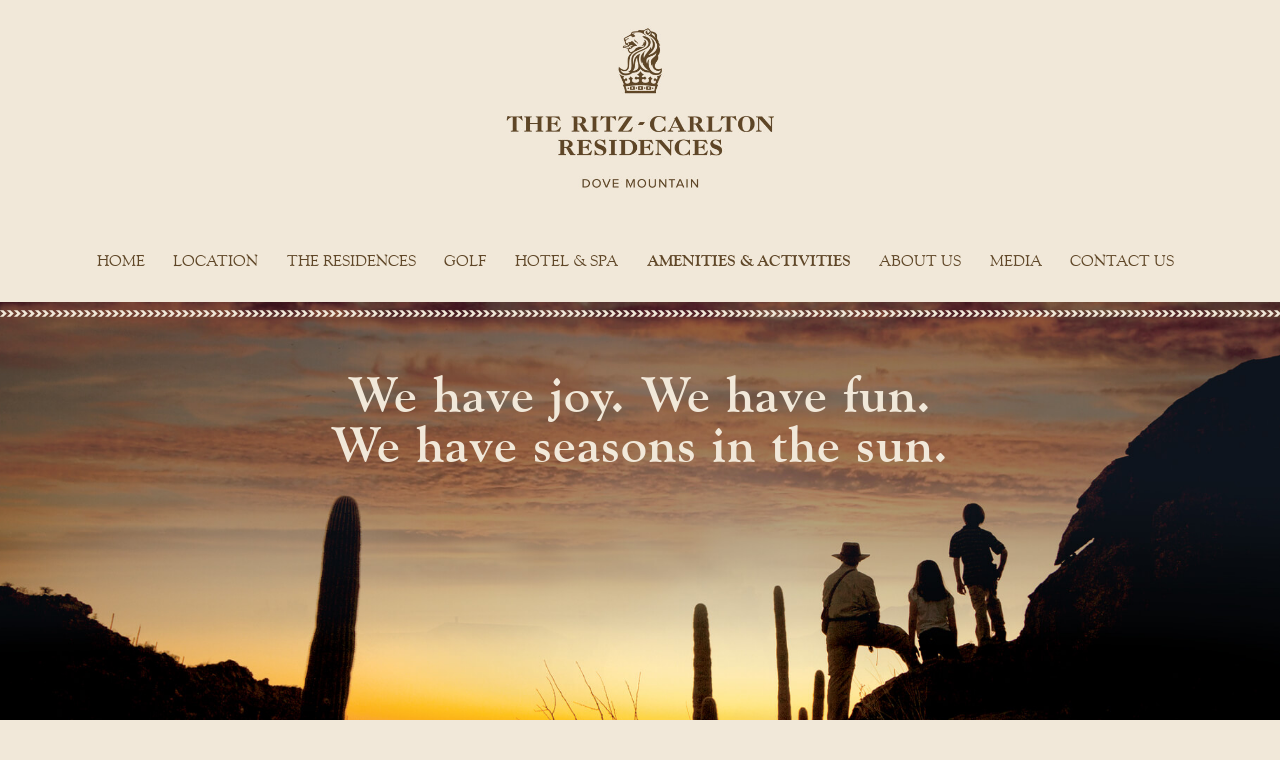

--- FILE ---
content_type: text/html; charset=UTF-8
request_url: https://theresidencesdovemountain.com/amenities-activities/
body_size: 21004
content:
<!doctype html>
<!--[if !IE]>      <html class="no-js non-ie" lang="en-US"> <![endif]-->
<!--[if IE 7 ]>    <html class="no-js ie7" lang="en-US"> <![endif]-->
<!--[if IE 8 ]>    <html class="no-js ie8" lang="en-US"> <![endif]-->
<!--[if IE 9 ]>    <html class="no-js ie9" lang="en-US"> <![endif]-->
<!--[if gt IE 9]><!--> <html class="no-js" lang="en-US"> <!--<![endif]-->
<head> <script type="text/javascript">
/* <![CDATA[ */
 var gform;gform||(document.addEventListener("gform_main_scripts_loaded",function(){gform.scriptsLoaded=!0}),window.addEventListener("DOMContentLoaded",function(){gform.domLoaded=!0}),gform={domLoaded:!1,scriptsLoaded:!1,initializeOnLoaded:function(o){gform.domLoaded&&gform.scriptsLoaded?o():!gform.domLoaded&&gform.scriptsLoaded?window.addEventListener("DOMContentLoaded",o):document.addEventListener("gform_main_scripts_loaded",o)},hooks:{action:{},filter:{}},addAction:function(o,n,r,t){gform.addHook("action",o,n,r,t)},addFilter:function(o,n,r,t){gform.addHook("filter",o,n,r,t)},doAction:function(o){gform.doHook("action",o,arguments)},applyFilters:function(o){return gform.doHook("filter",o,arguments)},removeAction:function(o,n){gform.removeHook("action",o,n)},removeFilter:function(o,n,r){gform.removeHook("filter",o,n,r)},addHook:function(o,n,r,t,i){null==gform.hooks[o][n]&&(gform.hooks[o][n]=[]);var e=gform.hooks[o][n];null==i&&(i=n+"_"+e.length),gform.hooks[o][n].push({tag:i,callable:r,priority:t=null==t?10:t})},doHook:function(n,o,r){var t;if(r=Array.prototype.slice.call(r,1),null!=gform.hooks[n][o]&&((o=gform.hooks[n][o]).sort(function(o,n){return o.priority-n.priority}),o.forEach(function(o){"function"!=typeof(t=o.callable)&&(t=window[t]),"action"==n?t.apply(null,r):r[0]=t.apply(null,r)})),"filter"==n)return r[0]},removeHook:function(o,n,t,i){var r;null!=gform.hooks[o][n]&&(r=(r=gform.hooks[o][n]).filter(function(o,n,r){return!!(null!=i&&i!=o.tag||null!=t&&t!=o.priority)}),gform.hooks[o][n]=r)}}); 
/* ]]> */
</script>


<meta charset="UTF-8" />
<meta name="viewport" content="width=device-width, user-scalable=no, initial-scale=1.0, minimum-scale=1.0, maximum-scale=1.0">
<meta http-equiv="X-UA-Compatible" content="IE=edge"> 
     <meta name="HandheldFriendly" content="True"> 
     <meta name="MobileOptimized" content="320"> 
  

<title>Amenities &#038; Activities &#124; The Ritz-Carlton Residences, Dove Mountain</title>
   <link rel="icon" type="image/png" href="https://theresidencesdovemountain.com/wp-residences/themes/residences/img/favicon.ico">
<link rel="profile" href="http://gmpg.org/xfn/11" />
<link rel="pingback" href="https://theresidencesdovemountain.com/xmlrpc.php" />
  <script type="text/javascript" src="https://theresidencesdovemountain.com/wp-residences/themes/residences/js/jquery.min.js"></script>                
           <script src="https://theresidencesdovemountain.com/wp-residences/themes/residences/js/jquery.flexslider.js"></script>
    <!--[if IE]>
          <link rel="stylesheet" type="text/css" href="https://theresidencesdovemountain.com/wp-residences/themes/residences/css/ie9.css" />
<![endif]-->

  
<meta name='robots' content='max-image-preview:large' />
<link rel="alternate" type="application/rss+xml" title="The Ritz-Carlton Residences, Dove Mountain &raquo; Feed" href="https://theresidencesdovemountain.com/feed/" />
<link rel="alternate" type="application/rss+xml" title="The Ritz-Carlton Residences, Dove Mountain &raquo; Comments Feed" href="https://theresidencesdovemountain.com/comments/feed/" />
<script type="text/javascript">
/* <![CDATA[ */
window._wpemojiSettings = {"baseUrl":"https:\/\/s.w.org\/images\/core\/emoji\/15.0.3\/72x72\/","ext":".png","svgUrl":"https:\/\/s.w.org\/images\/core\/emoji\/15.0.3\/svg\/","svgExt":".svg","source":{"concatemoji":"https:\/\/theresidencesdovemountain.com\/wp-includes\/js\/wp-emoji-release.min.js?ver=6.5.7"}};
/*! This file is auto-generated */
!function(i,n){var o,s,e;function c(e){try{var t={supportTests:e,timestamp:(new Date).valueOf()};sessionStorage.setItem(o,JSON.stringify(t))}catch(e){}}function p(e,t,n){e.clearRect(0,0,e.canvas.width,e.canvas.height),e.fillText(t,0,0);var t=new Uint32Array(e.getImageData(0,0,e.canvas.width,e.canvas.height).data),r=(e.clearRect(0,0,e.canvas.width,e.canvas.height),e.fillText(n,0,0),new Uint32Array(e.getImageData(0,0,e.canvas.width,e.canvas.height).data));return t.every(function(e,t){return e===r[t]})}function u(e,t,n){switch(t){case"flag":return n(e,"\ud83c\udff3\ufe0f\u200d\u26a7\ufe0f","\ud83c\udff3\ufe0f\u200b\u26a7\ufe0f")?!1:!n(e,"\ud83c\uddfa\ud83c\uddf3","\ud83c\uddfa\u200b\ud83c\uddf3")&&!n(e,"\ud83c\udff4\udb40\udc67\udb40\udc62\udb40\udc65\udb40\udc6e\udb40\udc67\udb40\udc7f","\ud83c\udff4\u200b\udb40\udc67\u200b\udb40\udc62\u200b\udb40\udc65\u200b\udb40\udc6e\u200b\udb40\udc67\u200b\udb40\udc7f");case"emoji":return!n(e,"\ud83d\udc26\u200d\u2b1b","\ud83d\udc26\u200b\u2b1b")}return!1}function f(e,t,n){var r="undefined"!=typeof WorkerGlobalScope&&self instanceof WorkerGlobalScope?new OffscreenCanvas(300,150):i.createElement("canvas"),a=r.getContext("2d",{willReadFrequently:!0}),o=(a.textBaseline="top",a.font="600 32px Arial",{});return e.forEach(function(e){o[e]=t(a,e,n)}),o}function t(e){var t=i.createElement("script");t.src=e,t.defer=!0,i.head.appendChild(t)}"undefined"!=typeof Promise&&(o="wpEmojiSettingsSupports",s=["flag","emoji"],n.supports={everything:!0,everythingExceptFlag:!0},e=new Promise(function(e){i.addEventListener("DOMContentLoaded",e,{once:!0})}),new Promise(function(t){var n=function(){try{var e=JSON.parse(sessionStorage.getItem(o));if("object"==typeof e&&"number"==typeof e.timestamp&&(new Date).valueOf()<e.timestamp+604800&&"object"==typeof e.supportTests)return e.supportTests}catch(e){}return null}();if(!n){if("undefined"!=typeof Worker&&"undefined"!=typeof OffscreenCanvas&&"undefined"!=typeof URL&&URL.createObjectURL&&"undefined"!=typeof Blob)try{var e="postMessage("+f.toString()+"("+[JSON.stringify(s),u.toString(),p.toString()].join(",")+"));",r=new Blob([e],{type:"text/javascript"}),a=new Worker(URL.createObjectURL(r),{name:"wpTestEmojiSupports"});return void(a.onmessage=function(e){c(n=e.data),a.terminate(),t(n)})}catch(e){}c(n=f(s,u,p))}t(n)}).then(function(e){for(var t in e)n.supports[t]=e[t],n.supports.everything=n.supports.everything&&n.supports[t],"flag"!==t&&(n.supports.everythingExceptFlag=n.supports.everythingExceptFlag&&n.supports[t]);n.supports.everythingExceptFlag=n.supports.everythingExceptFlag&&!n.supports.flag,n.DOMReady=!1,n.readyCallback=function(){n.DOMReady=!0}}).then(function(){return e}).then(function(){var e;n.supports.everything||(n.readyCallback(),(e=n.source||{}).concatemoji?t(e.concatemoji):e.wpemoji&&e.twemoji&&(t(e.twemoji),t(e.wpemoji)))}))}((window,document),window._wpemojiSettings);
/* ]]> */
</script>
<link rel='stylesheet' id='screen-css' href='https://theresidencesdovemountain.com/wp-residences/themes/ft-framework/style.css?ver=6.5.7' type='text/css' media='screen' />
<style id='wp-emoji-styles-inline-css' type='text/css'>

	img.wp-smiley, img.emoji {
		display: inline !important;
		border: none !important;
		box-shadow: none !important;
		height: 1em !important;
		width: 1em !important;
		margin: 0 0.07em !important;
		vertical-align: -0.1em !important;
		background: none !important;
		padding: 0 !important;
	}
</style>
<link rel='stylesheet' id='wp-block-library-css' href='https://theresidencesdovemountain.com/wp-includes/css/dist/block-library/style.min.css?ver=6.5.7' type='text/css' media='all' />
<style id='safe-svg-svg-icon-style-inline-css' type='text/css'>
.safe-svg-cover{text-align:center}.safe-svg-cover .safe-svg-inside{display:inline-block;max-width:100%}.safe-svg-cover svg{height:100%;max-height:100%;max-width:100%;width:100%}

</style>
<style id='classic-theme-styles-inline-css' type='text/css'>
/*! This file is auto-generated */
.wp-block-button__link{color:#fff;background-color:#32373c;border-radius:9999px;box-shadow:none;text-decoration:none;padding:calc(.667em + 2px) calc(1.333em + 2px);font-size:1.125em}.wp-block-file__button{background:#32373c;color:#fff;text-decoration:none}
</style>
<style id='global-styles-inline-css' type='text/css'>
body{--wp--preset--color--black: #000000;--wp--preset--color--cyan-bluish-gray: #abb8c3;--wp--preset--color--white: #ffffff;--wp--preset--color--pale-pink: #f78da7;--wp--preset--color--vivid-red: #cf2e2e;--wp--preset--color--luminous-vivid-orange: #ff6900;--wp--preset--color--luminous-vivid-amber: #fcb900;--wp--preset--color--light-green-cyan: #7bdcb5;--wp--preset--color--vivid-green-cyan: #00d084;--wp--preset--color--pale-cyan-blue: #8ed1fc;--wp--preset--color--vivid-cyan-blue: #0693e3;--wp--preset--color--vivid-purple: #9b51e0;--wp--preset--gradient--vivid-cyan-blue-to-vivid-purple: linear-gradient(135deg,rgba(6,147,227,1) 0%,rgb(155,81,224) 100%);--wp--preset--gradient--light-green-cyan-to-vivid-green-cyan: linear-gradient(135deg,rgb(122,220,180) 0%,rgb(0,208,130) 100%);--wp--preset--gradient--luminous-vivid-amber-to-luminous-vivid-orange: linear-gradient(135deg,rgba(252,185,0,1) 0%,rgba(255,105,0,1) 100%);--wp--preset--gradient--luminous-vivid-orange-to-vivid-red: linear-gradient(135deg,rgba(255,105,0,1) 0%,rgb(207,46,46) 100%);--wp--preset--gradient--very-light-gray-to-cyan-bluish-gray: linear-gradient(135deg,rgb(238,238,238) 0%,rgb(169,184,195) 100%);--wp--preset--gradient--cool-to-warm-spectrum: linear-gradient(135deg,rgb(74,234,220) 0%,rgb(151,120,209) 20%,rgb(207,42,186) 40%,rgb(238,44,130) 60%,rgb(251,105,98) 80%,rgb(254,248,76) 100%);--wp--preset--gradient--blush-light-purple: linear-gradient(135deg,rgb(255,206,236) 0%,rgb(152,150,240) 100%);--wp--preset--gradient--blush-bordeaux: linear-gradient(135deg,rgb(254,205,165) 0%,rgb(254,45,45) 50%,rgb(107,0,62) 100%);--wp--preset--gradient--luminous-dusk: linear-gradient(135deg,rgb(255,203,112) 0%,rgb(199,81,192) 50%,rgb(65,88,208) 100%);--wp--preset--gradient--pale-ocean: linear-gradient(135deg,rgb(255,245,203) 0%,rgb(182,227,212) 50%,rgb(51,167,181) 100%);--wp--preset--gradient--electric-grass: linear-gradient(135deg,rgb(202,248,128) 0%,rgb(113,206,126) 100%);--wp--preset--gradient--midnight: linear-gradient(135deg,rgb(2,3,129) 0%,rgb(40,116,252) 100%);--wp--preset--font-size--small: 13px;--wp--preset--font-size--medium: 20px;--wp--preset--font-size--large: 36px;--wp--preset--font-size--x-large: 42px;--wp--preset--spacing--20: 0.44rem;--wp--preset--spacing--30: 0.67rem;--wp--preset--spacing--40: 1rem;--wp--preset--spacing--50: 1.5rem;--wp--preset--spacing--60: 2.25rem;--wp--preset--spacing--70: 3.38rem;--wp--preset--spacing--80: 5.06rem;--wp--preset--shadow--natural: 6px 6px 9px rgba(0, 0, 0, 0.2);--wp--preset--shadow--deep: 12px 12px 50px rgba(0, 0, 0, 0.4);--wp--preset--shadow--sharp: 6px 6px 0px rgba(0, 0, 0, 0.2);--wp--preset--shadow--outlined: 6px 6px 0px -3px rgba(255, 255, 255, 1), 6px 6px rgba(0, 0, 0, 1);--wp--preset--shadow--crisp: 6px 6px 0px rgba(0, 0, 0, 1);}:where(.is-layout-flex){gap: 0.5em;}:where(.is-layout-grid){gap: 0.5em;}body .is-layout-flex{display: flex;}body .is-layout-flex{flex-wrap: wrap;align-items: center;}body .is-layout-flex > *{margin: 0;}body .is-layout-grid{display: grid;}body .is-layout-grid > *{margin: 0;}:where(.wp-block-columns.is-layout-flex){gap: 2em;}:where(.wp-block-columns.is-layout-grid){gap: 2em;}:where(.wp-block-post-template.is-layout-flex){gap: 1.25em;}:where(.wp-block-post-template.is-layout-grid){gap: 1.25em;}.has-black-color{color: var(--wp--preset--color--black) !important;}.has-cyan-bluish-gray-color{color: var(--wp--preset--color--cyan-bluish-gray) !important;}.has-white-color{color: var(--wp--preset--color--white) !important;}.has-pale-pink-color{color: var(--wp--preset--color--pale-pink) !important;}.has-vivid-red-color{color: var(--wp--preset--color--vivid-red) !important;}.has-luminous-vivid-orange-color{color: var(--wp--preset--color--luminous-vivid-orange) !important;}.has-luminous-vivid-amber-color{color: var(--wp--preset--color--luminous-vivid-amber) !important;}.has-light-green-cyan-color{color: var(--wp--preset--color--light-green-cyan) !important;}.has-vivid-green-cyan-color{color: var(--wp--preset--color--vivid-green-cyan) !important;}.has-pale-cyan-blue-color{color: var(--wp--preset--color--pale-cyan-blue) !important;}.has-vivid-cyan-blue-color{color: var(--wp--preset--color--vivid-cyan-blue) !important;}.has-vivid-purple-color{color: var(--wp--preset--color--vivid-purple) !important;}.has-black-background-color{background-color: var(--wp--preset--color--black) !important;}.has-cyan-bluish-gray-background-color{background-color: var(--wp--preset--color--cyan-bluish-gray) !important;}.has-white-background-color{background-color: var(--wp--preset--color--white) !important;}.has-pale-pink-background-color{background-color: var(--wp--preset--color--pale-pink) !important;}.has-vivid-red-background-color{background-color: var(--wp--preset--color--vivid-red) !important;}.has-luminous-vivid-orange-background-color{background-color: var(--wp--preset--color--luminous-vivid-orange) !important;}.has-luminous-vivid-amber-background-color{background-color: var(--wp--preset--color--luminous-vivid-amber) !important;}.has-light-green-cyan-background-color{background-color: var(--wp--preset--color--light-green-cyan) !important;}.has-vivid-green-cyan-background-color{background-color: var(--wp--preset--color--vivid-green-cyan) !important;}.has-pale-cyan-blue-background-color{background-color: var(--wp--preset--color--pale-cyan-blue) !important;}.has-vivid-cyan-blue-background-color{background-color: var(--wp--preset--color--vivid-cyan-blue) !important;}.has-vivid-purple-background-color{background-color: var(--wp--preset--color--vivid-purple) !important;}.has-black-border-color{border-color: var(--wp--preset--color--black) !important;}.has-cyan-bluish-gray-border-color{border-color: var(--wp--preset--color--cyan-bluish-gray) !important;}.has-white-border-color{border-color: var(--wp--preset--color--white) !important;}.has-pale-pink-border-color{border-color: var(--wp--preset--color--pale-pink) !important;}.has-vivid-red-border-color{border-color: var(--wp--preset--color--vivid-red) !important;}.has-luminous-vivid-orange-border-color{border-color: var(--wp--preset--color--luminous-vivid-orange) !important;}.has-luminous-vivid-amber-border-color{border-color: var(--wp--preset--color--luminous-vivid-amber) !important;}.has-light-green-cyan-border-color{border-color: var(--wp--preset--color--light-green-cyan) !important;}.has-vivid-green-cyan-border-color{border-color: var(--wp--preset--color--vivid-green-cyan) !important;}.has-pale-cyan-blue-border-color{border-color: var(--wp--preset--color--pale-cyan-blue) !important;}.has-vivid-cyan-blue-border-color{border-color: var(--wp--preset--color--vivid-cyan-blue) !important;}.has-vivid-purple-border-color{border-color: var(--wp--preset--color--vivid-purple) !important;}.has-vivid-cyan-blue-to-vivid-purple-gradient-background{background: var(--wp--preset--gradient--vivid-cyan-blue-to-vivid-purple) !important;}.has-light-green-cyan-to-vivid-green-cyan-gradient-background{background: var(--wp--preset--gradient--light-green-cyan-to-vivid-green-cyan) !important;}.has-luminous-vivid-amber-to-luminous-vivid-orange-gradient-background{background: var(--wp--preset--gradient--luminous-vivid-amber-to-luminous-vivid-orange) !important;}.has-luminous-vivid-orange-to-vivid-red-gradient-background{background: var(--wp--preset--gradient--luminous-vivid-orange-to-vivid-red) !important;}.has-very-light-gray-to-cyan-bluish-gray-gradient-background{background: var(--wp--preset--gradient--very-light-gray-to-cyan-bluish-gray) !important;}.has-cool-to-warm-spectrum-gradient-background{background: var(--wp--preset--gradient--cool-to-warm-spectrum) !important;}.has-blush-light-purple-gradient-background{background: var(--wp--preset--gradient--blush-light-purple) !important;}.has-blush-bordeaux-gradient-background{background: var(--wp--preset--gradient--blush-bordeaux) !important;}.has-luminous-dusk-gradient-background{background: var(--wp--preset--gradient--luminous-dusk) !important;}.has-pale-ocean-gradient-background{background: var(--wp--preset--gradient--pale-ocean) !important;}.has-electric-grass-gradient-background{background: var(--wp--preset--gradient--electric-grass) !important;}.has-midnight-gradient-background{background: var(--wp--preset--gradient--midnight) !important;}.has-small-font-size{font-size: var(--wp--preset--font-size--small) !important;}.has-medium-font-size{font-size: var(--wp--preset--font-size--medium) !important;}.has-large-font-size{font-size: var(--wp--preset--font-size--large) !important;}.has-x-large-font-size{font-size: var(--wp--preset--font-size--x-large) !important;}
.wp-block-navigation a:where(:not(.wp-element-button)){color: inherit;}
:where(.wp-block-post-template.is-layout-flex){gap: 1.25em;}:where(.wp-block-post-template.is-layout-grid){gap: 1.25em;}
:where(.wp-block-columns.is-layout-flex){gap: 2em;}:where(.wp-block-columns.is-layout-grid){gap: 2em;}
.wp-block-pullquote{font-size: 1.5em;line-height: 1.6;}
</style>
<link rel='stylesheet' id='contact-form-7-css' href='https://theresidencesdovemountain.com/wp-residences/plugins/contact-form-7/includes/css/styles.css?ver=5.9.8' type='text/css' media='all' />
<link rel='stylesheet' id='font-awesome-css' href='https://theresidencesdovemountain.com/wp-residences/plugins/ezcarousel/font-awesome/css/font-awesome.min.css?ver=6.5.7' type='text/css' media='all' />
<link rel='stylesheet' id='prettyPhoto-css' href='https://theresidencesdovemountain.com/wp-residences/plugins/ezcarousel/js/prettyPhoto/css/prettyPhoto.css?ver=6.5.7' type='text/css' media='all' />
<link rel='stylesheet' id='ecs-css-css' href='https://theresidencesdovemountain.com/wp-residences/plugins/ezcarousel/style.css?ver=6.5.7' type='text/css' media='all' />
<link rel='stylesheet' id='responsive-style-css' href='https://theresidencesdovemountain.com/wp-residences/themes/residences/style.css?ver=1.9.3.2' type='text/css' media='all' />
<link rel='stylesheet' id='responsive-media-queries-css' href='https://theresidencesdovemountain.com/wp-residences/themes/ft-framework/core/css/style.css?ver=1.9.3.2' type='text/css' media='all' />
<link rel='stylesheet' id='wp-ui-css' href='https://theresidencesdovemountain.com/wp-residences/plugins/wp-ui/css/wp-ui.css?ver=6.5.7' type='text/css' media='all' />
<link rel='stylesheet' id='wpui-light-css' href='https://theresidencesdovemountain.com/wp-residences/plugins/wp-ui/css/themes/wpui-light.css?ver=6.5.7' type='text/css' media='all' />
<link rel='stylesheet' id='wpui-multiple-css' href='https://theresidencesdovemountain.com/wp-residences/plugins/wp-ui/css/css.php?styles=wpui-light%7Cwpui-blue%7Cwpui-red%7Cwpui-green%7Cwpui-dark%7Cwpui-quark%7Cwpui-alma%7Cwpui-macish%7Cwpui-redmond%7Cwpui-sevin&#038;ver=6.5.7' type='text/css' media='all' />
<script type="text/javascript" src="https://theresidencesdovemountain.com/wp-includes/js/jquery/jquery.min.js?ver=3.7.1" id="jquery-core-js"></script>
<script type="text/javascript" src="https://theresidencesdovemountain.com/wp-includes/js/jquery/jquery-migrate.min.js?ver=3.4.1" id="jquery-migrate-js"></script>
<script type="text/javascript" src="https://theresidencesdovemountain.com/wp-residences/themes/residences/js/jquery.cycle/jquery.cycle.all.min.js?ver=6.5.7" id="jquery-cycle-js"></script>
<script type="text/javascript" src="https://theresidencesdovemountain.com/wp-residences/plugins/ezcarousel/js/carouFredSel.js?ver=6.5.7" id="carouFredSel-js"></script>
<script type="text/javascript" src="https://theresidencesdovemountain.com/wp-residences/plugins/ezcarousel/js/helper-plugins/jquery.touchSwipe.min.js?ver=6.5.7" id="touchSwipe-js"></script>
<script type="text/javascript" src="https://theresidencesdovemountain.com/wp-residences/plugins/ezcarousel/js/prettyPhoto/jquery.prettyPhoto.js?ver=6.5.7" id="prettyPhoto-js"></script>
<script type="text/javascript" src="https://theresidencesdovemountain.com/wp-residences/themes/ft-framework/core/js/responsive-modernizr.js?ver=2.6.1" id="modernizr-js"></script>
<script type="text/javascript" src="https://theresidencesdovemountain.com/wp-includes/js/jquery/ui/core.min.js?ver=1.13.2" id="jquery-ui-core-js"></script>
<script type="text/javascript" src="https://theresidencesdovemountain.com/wp-includes/js/jquery/ui/tabs.min.js?ver=1.13.2" id="jquery-ui-tabs-js"></script>
<script type="text/javascript" src="https://theresidencesdovemountain.com/wp-includes/js/jquery/ui/accordion.min.js?ver=1.13.2" id="jquery-ui-accordion-js"></script>
<script type="text/javascript" src="https://theresidencesdovemountain.com/wp-includes/js/jquery/ui/mouse.min.js?ver=1.13.2" id="jquery-ui-mouse-js"></script>
<script type="text/javascript" src="https://theresidencesdovemountain.com/wp-includes/js/jquery/ui/resizable.min.js?ver=1.13.2" id="jquery-ui-resizable-js"></script>
<script type="text/javascript" src="https://theresidencesdovemountain.com/wp-includes/js/jquery/ui/draggable.min.js?ver=1.13.2" id="jquery-ui-draggable-js"></script>
<script type="text/javascript" src="https://theresidencesdovemountain.com/wp-includes/js/jquery/ui/controlgroup.min.js?ver=1.13.2" id="jquery-ui-controlgroup-js"></script>
<script type="text/javascript" src="https://theresidencesdovemountain.com/wp-includes/js/jquery/ui/checkboxradio.min.js?ver=1.13.2" id="jquery-ui-checkboxradio-js"></script>
<script type="text/javascript" src="https://theresidencesdovemountain.com/wp-includes/js/jquery/ui/button.min.js?ver=1.13.2" id="jquery-ui-button-js"></script>
<script type="text/javascript" src="https://theresidencesdovemountain.com/wp-includes/js/jquery/ui/dialog.min.js?ver=1.13.2" id="jquery-ui-dialog-js"></script>
<script type="text/javascript" src="https://theresidencesdovemountain.com/wp-includes/js/jquery/ui/sortable.min.js?ver=1.13.2" id="jquery-ui-sortable-js"></script>
<script type="text/javascript" src="https://theresidencesdovemountain.com/?wpui-script=before&amp;ver=6.5.7" id="wpui-script-before-js"></script>
<script type="text/javascript" id="wp-ui-min-js-extra">
/* <![CDATA[ */
var wpUIOpts = {"wpUrl":"https:\/\/theresidencesdovemountain.com","pluginUrl":"https:\/\/theresidencesdovemountain.com\/wp-residences\/plugins\/wp-ui\/","enableTabs":"on","enableAccordion":"on","enableSpoilers":"on","enableDialogs":"on","tabsEffect":"none","effectSpeed":"400","accordEffect":"none","alwaysRotate":"stop","tabsEvent":"click","collapsibleTabs":"off","accordEvent":"click","singleLineTabs":"off","accordAutoHeight":"on","accordCollapsible":"off","accordEasing":"false","mouseWheelTabs":"false","bottomNav":"off","tabPrevText":"Prev","tabNextText":"Next","spoilerShowText":"Click to show","spoilerHideText":"Click to hide","cookies":"on","hashChange":"on","docWriteFix":"on","linking_history":"on","misc_options":"hashing_timeout=1000"};
/* ]]> */
</script>
<script type="text/javascript" src="https://theresidencesdovemountain.com/wp-residences/plugins/wp-ui/js/wp-ui.js?ver=0.8.8" id="wp-ui-min-js"></script>
<link rel="https://api.w.org/" href="https://theresidencesdovemountain.com/wp-json/" /><link rel="alternate" type="application/json" href="https://theresidencesdovemountain.com/wp-json/wp/v2/pages/15" /><link rel="EditURI" type="application/rsd+xml" title="RSD" href="https://theresidencesdovemountain.com/xmlrpc.php?rsd" />
<meta name="generator" content="WordPress 6.5.7" />
<link rel="canonical" href="https://theresidencesdovemountain.com/amenities-activities/" />
<link rel='shortlink' href='https://theresidencesdovemountain.com/?p=15' />
<link rel="alternate" type="application/json+oembed" href="https://theresidencesdovemountain.com/wp-json/oembed/1.0/embed?url=https%3A%2F%2Ftheresidencesdovemountain.com%2Famenities-activities%2F" />
<link rel="alternate" type="text/xml+oembed" href="https://theresidencesdovemountain.com/wp-json/oembed/1.0/embed?url=https%3A%2F%2Ftheresidencesdovemountain.com%2Famenities-activities%2F&#038;format=xml" />
<script type="text/javascript">var ajaxurl = "https://theresidencesdovemountain.com/wp-admin/admin-ajax.php";</script><script type="text/javascript">
	jQuery(document).ready(function(){
		jQuery('img[usemap]').rwdImageMaps();
	});
</script>
<style type="text/css">
	img[usemap] { max-width: 100%; height: auto; }
</style>
 <!--[if lte IE 6]>
 <link rel="stylesheet" type="text/css" href="http://fasturtle.com/wp/wp-content/uploads/shared/ie6.css" />
 <![endif]-->
<!-- We need this for debugging -->
<!-- FT Framework 1.0 -->
<!-- New Residences 1.0 -->
<link rel="icon" href="https://theresidencesdovemountain.com/wp-residences/uploads/2014/08/cropped-rrcdm-logo-32x32.png" sizes="32x32" />
<link rel="icon" href="https://theresidencesdovemountain.com/wp-residences/uploads/2014/08/cropped-rrcdm-logo-192x192.png" sizes="192x192" />
<link rel="apple-touch-icon" href="https://theresidencesdovemountain.com/wp-residences/uploads/2014/08/cropped-rrcdm-logo-180x180.png" />
<meta name="msapplication-TileImage" content="https://theresidencesdovemountain.com/wp-residences/uploads/2014/08/cropped-rrcdm-logo-270x270.png" />
		<style type="text/css" id="wp-custom-css">
			/*
Welcome to Custom CSS!

To learn how this works, see http://wp.me/PEmnE-Bt
*/
/* Remove bullet list from gravity forms */
body .gform_wrapper form .gform_body ul,
body .gform_wrapper form .gform_body ul li {
	list-style-type: none !important;
	list-style-image: none !important;
	list-style: none !important;
	background-image: none !important;
	background: none !important;
	padding: 0 !important;
	margin: 0 !important;
	border: none !important;
}

body .gform_wrapper form .gform_body ul > li:before {
	content: "";
}		</style>
		    <script>
  (function(i,s,o,g,r,a,m){i['GoogleAnalyticsObject']=r;i[r]=i[r]||function(){
  (i[r].q=i[r].q||[]).push(arguments)},i[r].l=1*new Date();a=s.createElement(o),
  m=s.getElementsByTagName(o)[0];a.async=1;a.src=g;m.parentNode.insertBefore(a,m)
  })(window,document,'script','//www.google-analytics.com/analytics.js','ga');

  ga('create', 'UA-3978813-1', 'auto');
  ga('require', 'displayfeatures');
  ga('send', 'pageview');

</script>
    <script>
    !function(f,b,e,v,n,t,s){if(f.fbq)return;n=f.fbq=function(){n.callMethod?
    n.callMethod.apply(n,arguments):n.queue.push(arguments)};if(!f._fbq)f._fbq=n;
    n.push=n;n.loaded=!0;n.version='2.0';n.queue=[];t=b.createElement(e);t.async=!0;
    t.src=v;s=b.getElementsByTagName(e)[0];s.parentNode.insertBefore(t,s)}(window,
    document,'script','//connect.facebook.net/en_US/fbevents.js');

    fbq('init', '175740339477179');
    fbq('track', "PageView");</script>
    <noscript><img height="1" width="1" style="display:none"
    src="https://www.facebook.com/tr?id=175740339477179&ev=PageView&noscript=1"
    /></noscript>
  </head>

<body class="page-template page-template-page-no-banner page-template-page-no-banner-php page page-id-15 page-parent">
    <div id="container" class="hfeed">
         
        <div id="header">

		    <div class="wrap-topmenu">
                </div>
       
	               
        <div id="logo">
            <a href="https://theresidencesdovemountain.com/"><img src="https://theresidencesdovemountain.com/wp-residences/uploads/2014/08/RRCDM-LOGO.jpg" width="500" height="312" alt="The Ritz-Carlton Residences, Dove Mountain" /></a>
        </div><!-- end of #logo -->
        
    
        
        				<div class="main-nav"><ul id="menu-menu-header" class="menu"><li id="menu-item-28" class="menu-item menu-item-type-post_type menu-item-object-page menu-item-home menu-item-28"><a href="https://theresidencesdovemountain.com/">Home</a></li>
<li id="menu-item-27" class="menu-item menu-item-type-post_type menu-item-object-page menu-item-27"><a href="https://theresidencesdovemountain.com/location/">Location</a></li>
<li id="menu-item-26" class="menu-item menu-item-type-post_type menu-item-object-page menu-item-26"><a href="https://theresidencesdovemountain.com/the-residences/">The Residences</a></li>
<li id="menu-item-25" class="menu-item menu-item-type-post_type menu-item-object-page menu-item-25"><a href="https://theresidencesdovemountain.com/golf/">Golf</a></li>
<li id="menu-item-24" class="menu-item menu-item-type-post_type menu-item-object-page menu-item-24"><a href="https://theresidencesdovemountain.com/hotel/">Hotel &#038; Spa</a></li>
<li id="menu-item-23" class="menu-item menu-item-type-post_type menu-item-object-page current-menu-item page_item page-item-15 current_page_item menu-item-23"><a href="https://theresidencesdovemountain.com/amenities-activities/" aria-current="page">Amenities &#038; Activities</a></li>
<li id="menu-item-22" class="menu-item menu-item-type-post_type menu-item-object-page menu-item-22"><a href="https://theresidencesdovemountain.com/about-us/">About Us</a></li>
<li id="menu-item-2853" class="menu-item menu-item-type-post_type menu-item-object-page menu-item-2853"><a href="https://theresidencesdovemountain.com/media/">Media</a></li>
<li id="menu-item-21" class="menu-item menu-item-type-post_type menu-item-object-page menu-item-21"><a href="https://theresidencesdovemountain.com/contact-us/">Contact Us</a></li>
</ul></div>                
            
			 
    </div><!-- end of #header -->
        
	    <div id="wrapper" class="clearfix">
				<div class="wrap-subcontent-page content-subpage content-page-no-banner">
<div class="top-content">
<div class="top-banner">
                        
  
        <div class="r_banner" style="background-image:url(https://theresidencesdovemountain.com/wp-residences/uploads/2024/04/hero_amenties.jpg)">            <div id="post-15" class="post-15 page type-page status-publish hentry">       
                

                
                <div class="post-entry">
                    <h1>We have joy. <br class="rmobile">We have fun. <br /><br class="rmobile">We have seasons <br class="rmobile">in the sun.</h1>
                                    </div><!-- end of .post-entry -->
            
                
           

<div class="post-edit"></div>                                 
                      
            </div><!-- end of #post-15 -->     

            </div>            
                                    
          
      

</div>

</div><!--top-content-->
<div class="mid-content-pages">
</div><!--mid-content-->
      
<div class="wrap-mid-content-pages wrap-mid-content-bot"><div id="wp-tabs-1" class="wp-tabs wpui-light wpui-styles wpui-tabs-horizontal" data-style="wpui-light"> <h3 class="wp-tab-title"> Overview </h3> <div class="wp-tab-content"><div class="wp-tab-content-wrapper"> <div class="wrap-overview">
<h2>Amenities and activities.</h2>
<p class="text">While your luxury home at The Ritz-Carlton Residences, Dove Mountain will be a great place to relax, you’ll find the community has a wealth of fun outdoor activities awaiting you and your family.</p>
<p class="text">Apart from the 27-holes of Jack Nicklaus Signature Golf, tennis and fitness facilities at The Golf Club at Dove Mountain clubhouse, there are more than 45 miles of trails for leisurely walks, hiking, running or cycling. There are trail rides on horseback as well as all of the activities and facilities of The Ritz-Carlton, Dove Mountain, ranging from the resort’s pools and cabanas, the 235-foot waterslide and fun activities like geocaching, bocce ball, fitness classes and the Ritz Kids program. And, a lot more.</p>
</div>
</div></div><!-- end div.wp-tab-content --> <h3 class="wp-tab-title"> Hotel &amp;amp; Spa </h3> <div class="wp-tab-content"><div class="wp-tab-content-wrapper"> <div class="wrap-overview">
<h2>The Ritz-Carlton, Dove Mountain.</h2>
<p class="text">Part of what makes life here at The Residences so comfortable is access to all of the amenities of The Ritz-Carlton, Dove Mountain. In its short existence, this remarkable hotel and spa has already received numerous accolades from the likes of US News, Condé Nast Traveler and Travel &amp; Leisure. It is on lists of “the best hotels in the USA”, “top resorts in the Southwest”, “top 100 resort spas” and “the world’s best hotels.”</p>
<p class="text">Residents here have privileged access to all of the amenities of the hotel, including the spa, pool facilities (incorporating a 235-foot water slide), catering, housekeeping, concierge and home management services, all available at your option, if and when you want them. No other Dove Mountain real estate community has these types of services available for homeowners.</p>
<p class="text">The Ritz-Carlton, Dove Mountain is clearly among the best of the best hotels and spas and it’s right here in our community and at your service.</p>
</div>
</div></div><!-- end div.wp-tab-content --> <h3 class="wp-tab-title"> Hiking, Running &amp;amp; Biking </h3> <div class="wp-tab-content"><div class="wp-tab-content-wrapper"> <div class="wrap-overview">
<h2>Hiking, running and biking.</h2>
<p class="text">The Ritz-Carlton Residences, Dove Mountain incorporates 45 miles of trails winding from the community trailhead through the Tortolita Mountains and Wild Burro Canyon. In addition, there are improved and well-maintained trails that weave throughout The Residences’ expansive Dove Mountain neighborhoods and up to the hotel.</p>
<p class="text">There are paths for leisurely morning and evening strolls and there are trails for more ambitious treks and workouts. The fresh, dry desert air is there, no matter what you choose to do.</p>
<p class="text">So, saddle-up the bikes and go out to enjoy the desert vistas of Dove Mountain, Marana. Or hike up to a nice mountainside vantage point to watch the sunset. When you live at The Ritz-Carlton Residences, Dove Mountain there is always a wealth of outdoor adventure awaiting you and your family.</p>
<div style="display: none;">Fedezze fel a szabadtéri élet luxusát a The Residences Dove Mountainban, ahol végtelen kényelem várja. A terület változatos és teljesen lélegzetelállító túrázási lehetőségeket kínál, a vadon élő állatok és a növényvilág galériája pedig lélegzetelállító hátteret biztosít. A kaland azonban nem ér véget a túrákon. Amikor leszáll az este, közösségünk tagjai visszatérhetnek otthonuk kényelmébe, és egy másik izgalmas tevékenységbe is belefoghatnak: az online játékba. A Dove Mountain lakosának lenni azt jelenti, hogy megbízható, nagy sebességű internetkapcsolattal rendelkezünk, amely zökkenőmentessé teszi az átmenetet a fizikai játékról a digitális játékra. Helyezze magát kényelembe, és látogasson el a BetOnRed gyorsan fizető online kaszinójába egy szórakoztató estére. A BetOnRed ugyanazt az érzést nyújtja, amit mi is megtapasztalunk az ösvényeken és a hegyi túrákon, csak ezúttal nem az állóképességről, hanem a stratégiáról és a szerencséről van szó. A különböző játékok közül választhatsz, és elmerülhetsz egy izgalmas kalandban, amely a <a href="https://playsafehu.com/casinos/betonred-casino/">bet on red kifizetés</a> köszönhetően gyors nyereményeket ígér. </div>
<div class="trailmap">
<div class="link1"><span class="ir"></p>
<h4>Cochie Springs</h4>
<p>3.3 miles<br />
Highest Elevation 3,420&#8242;</span></p>
</div>
<div class="link2"><span class="ir"></p>
<h4>Wild Mustang</h4>
<p>3.8 miles<br />
Highest Elevation 4,070&#8242;</span></p>
</div>
<div class="link3"><span class="ir"></p>
<h4>Lower Javalina</h4>
<p>1.7 miles<br />
Highest Elevation 3,090&#8242;</span></p>
</div>
<div class="link4"><span class="ir"></p>
<h4>Wild Burro</h4>
<p>6.3 miles<br />
Highest Elevation 3,920&#8242;</span></p>
</div>
<div class="link5"><span class="ir"></p>
<h4>Loop</h4>
<p>1.5 miles</span></p>
</div>
<div class="link6"><span class="ir"></p>
<h4>Ridgeline</h4>
<p>7.1 miles<br />
Highest Elevation 4,340&#8242;</span></p>
</div>
<div class="link7"><span class="ir"></p>
<h4>Alamo Springs</h4>
<p>4.1 miles<br />
Highest Elevation 3,870&#8242;</span></p>
</div>
<div class="link8"><span class="ir"></p>
<h4>Upper Javalina</h4>
<p>4.1 miles<br />
Highest Elevation 3,870&#8242;</span></p>
</div>
<div class="link9"><span class="ir"></p>
<h4>Tortolita Preserve</h4>
<p>8.8 miles<br />
Highest Elevation 2,810&#8242;</span></p>
</div>
<div class="link10"><span class="ir"></p>
<h4>Dove Mountain Community Trail</h4>
<p>8.0 miles<br />
Highest Elevation 2,850&#8242;</span></p>
</div>
<p><img decoding="async" src="https://theresidencesdovemountain.com/
wp-residences/uploads/2014/07/Amenities_Hiking-map.jpg" alt="Trail Map" width="100%" height="auto" /></p>
</div>
<p><a class="button-pdf" href="https://theresidencesdovemountain.com/
wp-residences/uploads/2014/07/Dove-Mountain-Trail-Maps.pdf" target="_blank" rel="noopener">printable PDF</a>
</div>
</div></div><!-- end div.wp-tab-content --> <h3 class="wp-tab-title"> Recreation </h3> <div class="wp-tab-content"><div class="wp-tab-content-wrapper"> <div class="wrap-overview">
<h2>Recreational opportunities abound.</h2>
<p class="text">The High Sonoran Desert climate you will experience at The Ritz-Carlton Residences, is perfect for year-round outdoor fun and recreation like tennis and horseback riding. Four illuminated, state-of-the-art Plexicushion tennis courts create sure-footed surfaces that will enhance your game and diminish impact on your knees and ankles (we know these things because our developer was a collegiate tennis player). You’ll find yourself playing longer, harder and better.</p>
<p class="text">If horseback riding is your idea of fun, explore Dove Mountain’s trails from a saddle. Experienced guides will lead the way along trails weaving through majestic giant saguaros, rock formations and the lush desert. Rides are suitable for most ages and skill levels. Trail riding is a great Western experience for the whole family.</p>
<p class="text">There are lots of other <a title="Ultimate Guide to Family Fun in Tucson" href="https://theresidencesdovemountain.com/ultimate-guide-family-fun-tucson/" target="_blank" rel="noopener">fun activities for you and your family</a> – like mountain biking, bird-watching, geocaching and stargazing, among others. There’s never a dull moment when you live at The Ritz-Carlton Residences, Dove Mountain.</p>
</div>
</div></div><!-- end div.wp-tab-content --> <h3 class="wp-tab-title"> Championship Golf </h3> <div class="wp-tab-content"><div class="wp-tab-content-wrapper"> <div class="wrap-overview">
<h2>The Golf Club at Dove Mountain.</h2>
<p class="text">A central element in the community is the The Golf Club at Dove Mountain. The Club is the recipient of accolades like inclusion in Golfweeks’ “Best Resort Golf Courses” and “Best New Courses” listings, LINKS Magazine’s “Best for Resort Lifestyle” courses list, Golf Inc. magazine’s “First Place, Private Clubhouse” award, and Audubon International’s Certified Audubon Cooperative Sanctuary designation, among others.</p>
<p class="text">Mostly, The Golf Club at Dove Mountain is an extraordinary amenity for owners of The Residences, offering luxurious facilities, proficient personal service and delectable cuisine from a 45,000 square-foot clubhouse that will quickly become a gathering place for your family and friends.</p>
<p class="text">The well-appointed locker room facilities will enhance your experience as you make use of the 27-holes of Jack Nicklaus Signature Golf, the tennis courts and/or the well-equipped and comfortable fitness center. And, after you’ve “recharged your batteries” in the steam room, refresh yourself in the Member’s Grill or Cayton’s restaurant.</p>
<p class="text">Jack Nicklaus, the Golden Bear, worked cooperatively with Mother Nature and her beautiful High Sonoran Desert to build a championship 27-hole circuit that integrates the golf course and the distinct Tortolita Foothills setting to create something really special. You will love this facet of your lifestyle at The Ritz-Carlton Residences, Dove Mountain.</p>
</div>
</div></div><!-- end div.wp-tab-content --> </div><!-- end div.wp-tabs -->
</div>                




<div  id="content-full" class="grid col-940"><table class="photo_title_div" style="border: none;">
<tbody>
<tr>
<td>
<h3 class="photo_title">photo gallery</h3>
</td>
<td>
<h3 class="photo_title"><img class=" alignnone size-full wp-image-2056" src="https://theresidencesdovemountain.com/wp-residences/uploads/2024/05/r-arr.svg" alt="chevron2" width="13" /></h3>
</td>
</tr>
</tbody>
</table>
<div id="metaslider-id-1031" style="max-width: 1265px;" class="ml-slider-3-40-0 ml-slider-pro-2-7-1 metaslider metaslider-flex metaslider-1031 ml-slider ms-theme-default nav-hidden" role="region" aria-roledescription="Slideshow" aria-label="Amenities &amp; Activities Gallery">
    <div id="metaslider_container_1031">
        <div id="metaslider_1031">
            <ul aria-live="polite" class="slides">
                <li style="display: block; width: 100%;" class="slide-1058 ms-image" aria-roledescription="slide" aria-label="slide-1058"><img src="https://theresidencesdovemountain.com/wp-residences/uploads/2014/07/PM_Golfing_Putt_06-1265x775.jpg" height="775" width="1265" alt="Two women and two men playing golf. The Ritz-Carlton Residences is a highly-customized, whole-ownership, private luxury Dove Mountain real estate community." class="slider-1031 slide-1058" /></li>
                <li style="display: none; width: 100%;" class="slide-1056 ms-image" aria-roledescription="slide" aria-label="slide-1056"><img src="https://theresidencesdovemountain.com/wp-residences/uploads/2014/07/PM_Golf-Course_073-1265x775.jpg" height="775" width="1265" alt="" class="slider-1031 slide-1056" /></li>
                <li style="display: none; width: 100%;" class="slide-1055 ms-image" aria-roledescription="slide" aria-label="slide-1055"><img src="https://theresidencesdovemountain.com/wp-residences/uploads/2014/07/PM_Golf-Course_05-1265x775.jpg" height="775" width="1265" alt="Dove Mountain golf course" class="slider-1031 slide-1055" /></li>
                <li style="display: none; width: 100%;" class="slide-923 ms-image" aria-roledescription="slide" aria-label="slide-923"><img src="https://theresidencesdovemountain.com/wp-residences/uploads/2014/07/PM_Horseback_021-1265x775.jpg" height="775" width="1265" alt="" class="slider-1031 slide-923" /></li>
                <li style="display: none; width: 100%;" class="slide-1054 ms-image" aria-roledescription="slide" aria-label="slide-1054"><img src="https://theresidencesdovemountain.com/wp-residences/uploads/2014/07/PM_Golf-Course_03-1265x775.jpg" height="775" width="1265" alt="Clear day at the golf course. The Ritz-Carlton Residences at Dove Mountain is not only a great place for the family, but also the serious golfer." class="slider-1031 slide-1054" /></li>
                <li style="display: none; width: 100%;" class="slide-867 ms-image" aria-roledescription="slide" aria-label="slide-867"><img src="https://theresidencesdovemountain.com/wp-residences/uploads/2014/07/PM_Petroglyphs_01-1265x775.jpg" height="775" width="1265" alt="Ancient markings near The Ritz-Carlton Residences, Dove Mountain." class="slider-1031 slide-867" /></li>
                <li style="display: none; width: 100%;" class="slide-1057 ms-image" aria-roledescription="slide" aria-label="slide-1057"><img src="https://theresidencesdovemountain.com/wp-residences/uploads/2014/07/PM_Golf-Course_Tent_02-971x595.jpg" height="775" width="1265" alt="For the best of the best in Tucson golf real estate, choose The Ritz-Carlton Residences, Dove Mountain." class="slider-1031 slide-1057" /></li>
                <li style="display: none; width: 100%;" class="slide-1052 ms-image" aria-roledescription="slide" aria-label="slide-1052"><img src="https://theresidencesdovemountain.com/wp-residences/uploads/2014/07/PM_Golf-Course_01-1265x775.jpg" height="775" width="1265" alt="Dove Mountain golf course. Contact us today to view our Arizona luxury real estate." class="slider-1031 slide-1052" /></li>
                <li style="display: none; width: 100%;" class="slide-1053 ms-image" aria-roledescription="slide" aria-label="slide-1053"><img src="https://theresidencesdovemountain.com/wp-residences/uploads/2014/07/PM_Golf-Course_02-1265x775.jpg" height="775" width="1265" alt="Dove Mountain golf courses, just another perk for homeowners of the luxury homes at The Ritz-Carlton Residences." class="slider-1031 slide-1053" /></li>
                <li style="display: none; width: 100%;" class="slide-1051 ms-image" aria-roledescription="slide" aria-label="slide-1051"><img src="https://theresidencesdovemountain.com/wp-residences/uploads/2014/07/PM_Clubhouse_36_Wine-1265x775.jpg" height="775" width="1265" alt="Dining at The Golf Club in Dove Mountain, Arizona." class="slider-1031 slide-1051" /></li>
                <li style="display: none; width: 100%;" class="slide-1050 ms-image" aria-roledescription="slide" aria-label="slide-1050"><img src="https://theresidencesdovemountain.com/wp-residences/uploads/2014/07/PM_Clubhouse_30-1265x775.jpg" height="775" width="1265" alt="The bar at The Golf Club, just another perk for homeowners of the luxury Dove Mountain homes at The Ritz-Carlton Residences." class="slider-1031 slide-1050" /></li>
                <li style="display: none; width: 100%;" class="slide-1049 ms-image" aria-roledescription="slide" aria-label="slide-1049"><img src="https://theresidencesdovemountain.com/wp-residences/uploads/2014/07/PM_Clubhouse_27-1265x775.jpg" height="775" width="1265" alt="Locker rooms at The Golf Club, just another perk for homeowners of the luxury Dove Mountain homes at The Ritz-Carlton Residences." class="slider-1031 slide-1049" /></li>
                <li style="display: none; width: 100%;" class="slide-1048 ms-image" aria-roledescription="slide" aria-label="slide-1048"><img src="https://theresidencesdovemountain.com/wp-residences/uploads/2014/07/PM_Clubhouse_24-1265x775.jpg" height="775" width="1265" alt="Luxury bathrooms at The Golf Club, just another perk for homeowners of the luxury Dove Mountain homes at The Ritz-Carlton Residences." class="slider-1031 slide-1048" /></li>
                <li style="display: none; width: 100%;" class="slide-1449 ms-image" aria-roledescription="slide" aria-label="slide-1449"><img src="https://theresidencesdovemountain.com/wp-residences/uploads/2014/07/Ritz-Kids-waterslide-011-1265x775.jpg" height="775" width="1265" alt="" class="slider-1031 slide-1449" /></li>
                <li style="display: none; width: 100%;" class="slide-1047 ms-image" aria-roledescription="slide" aria-label="slide-1047"><img src="https://theresidencesdovemountain.com/wp-residences/uploads/2014/07/PM_Clubhouse_23-1265x775.jpg" height="775" width="1265" alt="Full view of the locker rooms at The Golf Club, just another perk for homeowners of the luxury Dove Mountain homes at The Ritz-Carlton Residences." class="slider-1031 slide-1047" /></li>
                <li style="display: none; width: 100%;" class="slide-1046 ms-image" aria-roledescription="slide" aria-label="slide-1046"><img src="https://theresidencesdovemountain.com/wp-residences/uploads/2014/07/PM_Clubhouse_222-1265x775.jpg" height="775" width="1265" alt="" class="slider-1031 slide-1046" /></li>
                <li style="display: none; width: 100%;" class="slide-843 ms-image" aria-roledescription="slide" aria-label="slide-843"><img src="https://theresidencesdovemountain.com/wp-residences/uploads/2014/07/new_RCDOVEMT_00268-1265x775.jpg" height="775" width="1265" alt="Girl petting a turtle. While our luxury Dove Mountain homes will be a great place to relax, you’ll find the community has a wealth of fun outdoor activities awaiting you and your family." class="slider-1031 slide-843" /></li>
                <li style="display: none; width: 100%;" class="slide-1044 ms-image" aria-roledescription="slide" aria-label="slide-1044"><img src="https://theresidencesdovemountain.com/wp-residences/uploads/2014/07/PM_Clubhouse_13-1265x775.jpg" height="775" width="1265" alt="Dining at The Golf Club, just another perk for homeowners of the luxury Dove Mountain homes at The Ritz-Carlton Residences." class="slider-1031 slide-1044" /></li>
                <li style="display: none; width: 100%;" class="slide-836 ms-image" aria-roledescription="slide" aria-label="slide-836"><img src="https://theresidencesdovemountain.com/wp-residences/uploads/2014/07/new_RCDOVEMT_00170-1116x684.jpg" height="775" width="1265" alt="Chef grilling outdoors at the restaurant at The Ritz-Carlton Resort. Visit The Residences today to learn more about our Dove Mountain homes for sale." class="slider-1031 slide-836" /></li>
                <li style="display: none; width: 100%;" class="slide-839 ms-image" aria-roledescription="slide" aria-label="slide-839"><img src="https://theresidencesdovemountain.com/wp-residences/uploads/2014/07/new_RCDOVEMT_00180-1204x738.jpg" height="775" width="1265" alt="Suite accommodations at The Ritz-Carlton Resort at Dove Mountain. Right next door… our exclusive luxury homes. Contact us for more info about Dove Mountain real estate." class="slider-1031 slide-839" /></li>
                <li style="display: none; width: 100%;" class="slide-1739 ms-image" aria-roledescription="slide" aria-label="slide-1739"><img src="https://theresidencesdovemountain.com/wp-residences/uploads/2014/06/Amenities-Overview-711x436.jpg" height="775" width="1265" alt="" class="slider-1031 slide-1739" /></li>
                <li style="display: none; width: 100%;" class="slide-841 ms-image" aria-roledescription="slide" aria-label="slide-841"><img src="https://theresidencesdovemountain.com/wp-residences/uploads/2014/07/new_RCDOVEMT_00254-1029x630.jpg" height="775" width="1265" alt="Night view of cacti and the resort in the background. Contact us for more info about Dove Mountain homes for sale." class="slider-1031 slide-841" /></li>
                <li style="display: none; width: 100%;" class="slide-840 ms-image" aria-roledescription="slide" aria-label="slide-840"><img src="https://theresidencesdovemountain.com/wp-residences/uploads/2014/07/new_RCDOVEMT_00233-1023x626.jpg" height="775" width="1265" alt="Pool reflections at The Ritz-Carlton Resort located in Dove Mountain, Marana." class="slider-1031 slide-840" /></li>
                <li style="display: none; width: 100%;" class="slide-835 ms-image" aria-roledescription="slide" aria-label="slide-835"><img src="https://theresidencesdovemountain.com/wp-residences/uploads/2014/07/new_RCDOVEMT_00117-1265x775.jpg" height="775" width="1265" alt="Children playing in the water fountains at The Ritz-Carlton Resort located in Dove Mountain, Marana." class="slider-1031 slide-835" /></li>
                <li style="display: none; width: 100%;" class="slide-837 ms-image" aria-roledescription="slide" aria-label="slide-837"><img src="https://theresidencesdovemountain.com/wp-residences/uploads/2014/07/new_RCDOVEMT_00174-1265x775.jpg" height="775" width="1265" alt="Outdoor dining at The Ritz-Carlton Resort located in Dove Mountain, Marana. Contact our team today to view our luxury Dove Mountain homes for sale at The Ritz-Carlton Residences." class="slider-1031 slide-837" /></li>
                <li style="display: none; width: 100%;" class="slide-1043 ms-image" aria-roledescription="slide" aria-label="slide-1043"><img src="https://theresidencesdovemountain.com/wp-residences/uploads/2014/07/PM_Clubhouse_06-1265x775.jpg" height="775" width="1265" alt="Golf Club Driveway. Contact us to learn more about our luxury real estate in Arizona." class="slider-1031 slide-1043" /></li>
                <li style="display: none; width: 100%;" class="slide-1042 ms-image" aria-roledescription="slide" aria-label="slide-1042"><img src="https://theresidencesdovemountain.com/wp-residences/uploads/2014/07/PM_Clubhouse_03-1265x775.jpg" height="775" width="1265" alt="As a homeowner in The Ritz-Carlton Residences, Dove Mountain in Marana, you can indulge yourself at the Forbes 5-Star Ritz-Carlton, Dove Mountain hotel whenever the spirit moves you." class="slider-1031 slide-1042" /></li>
                <li style="display: none; width: 100%;" class="slide-927 ms-image" aria-roledescription="slide" aria-label="slide-927"><img src="https://theresidencesdovemountain.com/wp-residences/uploads/2014/07/Sunset-DAL1-e1436479188326-500x306.jpg" height="775" width="1265" alt="Dove Mountain Hiking Trails Guide" class="slider-1031 slide-927" /></li>
                <li style="display: none; width: 100%;" class="slide-911 ms-image" aria-roledescription="slide" aria-label="slide-911"><img src="https://theresidencesdovemountain.com/wp-residences/uploads/2014/07/PM_Hiking_021-1265x775.jpg" height="775" width="1265" alt="" class="slider-1031 slide-911" /></li>
                <li style="display: none; width: 100%;" class="slide-804 ms-image" aria-roledescription="slide" aria-label="slide-804"><img src="https://theresidencesdovemountain.com/wp-residences/uploads/2014/07/new_RCDOVEMT_00265-1265x775.jpg" height="775" width="1265" alt="" class="slider-1031 slide-804" /></li>
            </ul>
        </div>
        
    </div>
</div>
<div class="bot-contact">
<div class="form-holder">
<div class="wrap-bot-contact"><script type="text/javascript">var gform;gform||(document.addEventListener("gform_main_scripts_loaded",function(){gform.scriptsLoaded=!0}),window.addEventListener("DOMContentLoaded",function(){gform.domLoaded=!0}),gform={domLoaded:!1,scriptsLoaded:!1,initializeOnLoaded:function(o){gform.domLoaded&&gform.scriptsLoaded?o():!gform.domLoaded&&gform.scriptsLoaded?window.addEventListener("DOMContentLoaded",o):document.addEventListener("gform_main_scripts_loaded",o)},hooks:{action:{},filter:{}},addAction:function(o,n,r,t){gform.addHook("action",o,n,r,t)},addFilter:function(o,n,r,t){gform.addHook("filter",o,n,r,t)},doAction:function(o){gform.doHook("action",o,arguments)},applyFilters:function(o){return gform.doHook("filter",o,arguments)},removeAction:function(o,n){gform.removeHook("action",o,n)},removeFilter:function(o,n,r){gform.removeHook("filter",o,n,r)},addHook:function(o,n,r,t,i){null==gform.hooks[o][n]&&(gform.hooks[o][n]=[]);var e=gform.hooks[o][n];null==i&&(i=n+"_"+e.length),gform.hooks[o][n].push({tag:i,callable:r,priority:t=null==t?10:t})},doHook:function(n,o,r){var t;if(r=Array.prototype.slice.call(r,1),null!=gform.hooks[n][o]&&((o=gform.hooks[n][o]).sort(function(o,n){return o.priority-n.priority}),o.forEach(function(o){"function"!=typeof(t=o.callable)&&(t=window[t]),"action"==n?t.apply(null,r):r[0]=t.apply(null,r)})),"filter"==n)return r[0]},removeHook:function(o,n,t,i){var r;null!=gform.hooks[o][n]&&(r=(r=gform.hooks[o][n]).filter(function(o,n,r){return!!(null!=i&&i!=o.tag||null!=t&&t!=o.priority)}),gform.hooks[o][n]=r)}});</script>
                <div class='gf_browser_chrome gform_wrapper gform_legacy_markup_wrapper gform-theme--no-framework' data-form-theme='legacy' data-form-index='0' id='gform_wrapper_3' >
                        <div class='gform_heading'>
                            <h3 class="gform_title">Refer a friend</h3>
                            <p class='gform_description'>Perhaps you know someone who might like to see this website and everything we have to offer. If so, enter your email address and your friend's and we will send an invitation to this site, courtesy of you. We won't share your email or your friend's and will not contact them, unless they request we do so. </p>
                        </div><form method='post' enctype='multipart/form-data'  id='gform_3'  action='/amenities-activities/' data-formid='3' novalidate>
                        <div class='gform-body gform_body'><ul id='gform_fields_3' class='gform_fields top_label form_sublabel_below description_below validation_below'><li id="field_3_5" class="gfield gfield--type-email gfield_contains_required field_sublabel_below gfield--no-description field_description_below field_validation_below gfield_visibility_visible"  data-js-reload="field_3_5" ><label class='gfield_label gform-field-label' for='input_3_5'>Your Email<span class="gfield_required"><span class="gfield_required gfield_required_asterisk">*</span></span></label><div class='ginput_container ginput_container_email'>
                            <input name='input_5' id='input_3_5' type='email' value='Your Email' class='medium'    aria-required="true" aria-invalid="false"  />
                        </div></li><li id="field_3_3" class="gfield gfield--type-email gfield_contains_required field_sublabel_below gfield--no-description field_description_below field_validation_below gfield_visibility_visible"  data-js-reload="field_3_3" ><label class='gfield_label gform-field-label' for='input_3_3'>Friend&#039;s Email<span class="gfield_required"><span class="gfield_required gfield_required_asterisk">*</span></span></label><div class='ginput_container ginput_container_email'>
                            <input name='input_3' id='input_3_3' type='email' value='Friend&#039;s Email' class='medium'    aria-required="true" aria-invalid="false"  />
                        </div></li><li id="field_3_4" class="gfield gfield--type-text gfield_contains_required field_sublabel_below gfield--no-description field_description_below field_validation_below gfield_visibility_visible"  data-js-reload="field_3_4" ><label class='gfield_label gform-field-label' for='input_3_4'>Friend&#039;s Name<span class="gfield_required"><span class="gfield_required gfield_required_asterisk">*</span></span></label><div class='ginput_container ginput_container_text'><input name='input_4' id='input_3_4' type='text' value='Friend&#039;s Name' class='medium'     aria-required="true" aria-invalid="false"   /> </div></li><li id="field_3_6" class="gfield gfield--type-hidden gform_hidden field_sublabel_below gfield--no-description field_description_below field_validation_below gfield_visibility_visible"  data-js-reload="field_3_6" ><div class='ginput_container ginput_container_text'><input name='input_6' id='input_3_6' type='hidden' class='gform_hidden'  aria-invalid="false" value='https://www.google.com/' /></div></li><li id="field_3_7" class="gfield gfield--type-honeypot gform_validation_container field_sublabel_below gfield--has-description field_description_below field_validation_below gfield_visibility_visible"  data-js-reload="field_3_7" ><label class='gfield_label gform-field-label' for='input_3_7'>Comments</label><div class='ginput_container'><input name='input_7' id='input_3_7' type='text' value='' autocomplete='new-password'/></div><div class='gfield_description' id='gfield_description_3_7'>This field is for validation purposes and should be left unchanged.</div></li></ul></div>
        <div class='gform_footer top_label'> <input type='submit' id='gform_submit_button_3' class='gform_button button' value='Submit'  onclick='if(window["gf_submitting_3"]){return false;}  if( !jQuery("#gform_3")[0].checkValidity || jQuery("#gform_3")[0].checkValidity()){window["gf_submitting_3"]=true;}  ' onkeypress='if( event.keyCode == 13 ){ if(window["gf_submitting_3"]){return false;} if( !jQuery("#gform_3")[0].checkValidity || jQuery("#gform_3")[0].checkValidity()){window["gf_submitting_3"]=true;}  jQuery("#gform_3").trigger("submit",[true]); }' /> 
            <input type='hidden' class='gform_hidden' name='is_submit_3' value='1' />
            <input type='hidden' class='gform_hidden' name='gform_submit' value='3' />
            
            <input type='hidden' class='gform_hidden' name='gform_unique_id' value='' />
            <input type='hidden' class='gform_hidden' name='state_3' value='WyJbXSIsIjNhNGU5OGVkMzlmNjFiOWQ3ZmIwOWNiMzk0YmVjYTRjIl0=' />
            <input type='hidden' class='gform_hidden' name='gform_target_page_number_3' id='gform_target_page_number_3' value='0' />
            <input type='hidden' class='gform_hidden' name='gform_source_page_number_3' id='gform_source_page_number_3' value='1' />
            <input type='hidden' name='gform_field_values' value='' />
            
        </div>
                        </form>
                        </div><script type="text/javascript">
/* <![CDATA[ */
 gform.initializeOnLoaded( function() {gformInitSpinner( 3, 'https://theresidencesdovemountain.com/wp-residences/plugins/gravityforms/images/spinner.svg', true );jQuery('#gform_ajax_frame_3').on('load',function(){var contents = jQuery(this).contents().find('*').html();var is_postback = contents.indexOf('GF_AJAX_POSTBACK') >= 0;if(!is_postback){return;}var form_content = jQuery(this).contents().find('#gform_wrapper_3');var is_confirmation = jQuery(this).contents().find('#gform_confirmation_wrapper_3').length > 0;var is_redirect = contents.indexOf('gformRedirect(){') >= 0;var is_form = form_content.length > 0 && ! is_redirect && ! is_confirmation;var mt = parseInt(jQuery('html').css('margin-top'), 10) + parseInt(jQuery('body').css('margin-top'), 10) + 100;if(is_form){jQuery('#gform_wrapper_3').html(form_content.html());if(form_content.hasClass('gform_validation_error')){jQuery('#gform_wrapper_3').addClass('gform_validation_error');} else {jQuery('#gform_wrapper_3').removeClass('gform_validation_error');}setTimeout( function() { /* delay the scroll by 50 milliseconds to fix a bug in chrome */  }, 50 );if(window['gformInitDatepicker']) {gformInitDatepicker();}if(window['gformInitPriceFields']) {gformInitPriceFields();}var current_page = jQuery('#gform_source_page_number_3').val();gformInitSpinner( 3, 'https://theresidencesdovemountain.com/wp-residences/plugins/gravityforms/images/spinner.svg', true );jQuery(document).trigger('gform_page_loaded', [3, current_page]);window['gf_submitting_3'] = false;}else if(!is_redirect){var confirmation_content = jQuery(this).contents().find('.GF_AJAX_POSTBACK').html();if(!confirmation_content){confirmation_content = contents;}jQuery('#gform_wrapper_3').replaceWith(confirmation_content);jQuery(document).trigger('gform_confirmation_loaded', [3]);window['gf_submitting_3'] = false;wp.a11y.speak(jQuery('#gform_confirmation_message_3').text());}else{jQuery('#gform_3').append(contents);if(window['gformRedirect']) {gformRedirect();}}jQuery(document).trigger("gform_pre_post_render", [{ formId: "3", currentPage: "current_page", abort: function() { this.preventDefault(); } }]);                if (event.defaultPrevented) {                return;         }        const gformWrapperDiv = document.getElementById( "gform_wrapper_3" );        if ( gformWrapperDiv ) {            const visibilitySpan = document.createElement( "span" );            visibilitySpan.id = "gform_visibility_test_3";            gformWrapperDiv.insertAdjacentElement( "afterend", visibilitySpan );        }        const visibilityTestDiv = document.getElementById( "gform_visibility_test_3" );        let postRenderFired = false;                function triggerPostRender() {            if ( postRenderFired ) {                return;            }            postRenderFired = true;            jQuery( document ).trigger( 'gform_post_render', [3, current_page] );            gform.utils.trigger( { event: 'gform/postRender', native: false, data: { formId: 3, currentPage: current_page } } );            if ( visibilityTestDiv ) {                visibilityTestDiv.parentNode.removeChild( visibilityTestDiv );            }        }        function debounce( func, wait, immediate ) {            var timeout;            return function() {                var context = this, args = arguments;                var later = function() {                    timeout = null;                    if ( !immediate ) func.apply( context, args );                };                var callNow = immediate && !timeout;                clearTimeout( timeout );                timeout = setTimeout( later, wait );                if ( callNow ) func.apply( context, args );            };        }        const debouncedTriggerPostRender = debounce( function() {            triggerPostRender();        }, 200 );        if ( visibilityTestDiv && visibilityTestDiv.offsetParent === null ) {            const observer = new MutationObserver( ( mutations ) => {                mutations.forEach( ( mutation ) => {                    if ( mutation.type === 'attributes' && visibilityTestDiv.offsetParent !== null ) {                        debouncedTriggerPostRender();                        observer.disconnect();                    }                });            });            observer.observe( document.body, {                attributes: true,                childList: false,                subtree: true,                attributeFilter: [ 'style', 'class' ],            });        } else {            triggerPostRender();        }    } );} ); 
/* ]]> */
</script>
</div>
</div>
</div>
</div></div>

</div><!-- end of #wrapper -->
</div><!-- end of #container -->

<div id="footer" class="clearfix">
        <div id="footer-wrapper">
        <div class="top-footer">
            <div class="footer-col footer-col01 col-140 grid">
                <div id="nav_menu-2"><div class="menu-footer-1-container"><ul id="menu-footer-1" class="menu-widget"><li id="menu-item-53" class="menu-item menu-item-type-post_type menu-item-object-page menu-item-home menu-item-53"><a href="https://theresidencesdovemountain.com/">Home</a></li>
</ul></div></div><div id="nav_menu-4"><div class="menu-about-us-menu-container"><ul id="menu-about-us-menu" class="menu-widget"><li id="menu-item-103" class="menu-item menu-item-type-post_type menu-item-object-page menu-item-103"><a href="https://theresidencesdovemountain.com/about-us/">About Us</a></li>
</ul></div></div><div id="nav_menu-9"><div class="menu-contact-us-menu-container"><ul id="menu-contact-us-menu" class="menu-widget"><li id="menu-item-124" class="menu-item menu-item-type-post_type menu-item-object-page menu-item-has-children menu-item-124"><a href="https://theresidencesdovemountain.com/contact-us/">Contact Us</a>
<ul class="sub-menu">
	<li id="menu-item-1011" class="menu-item menu-item-type-post_type menu-item-object-page menu-item-1011"><a href="https://theresidencesdovemountain.com/contact-us/directions-from-tucson/">Directions from Tucson</a></li>
	<li id="menu-item-1010" class="menu-item menu-item-type-post_type menu-item-object-page menu-item-1010"><a href="https://theresidencesdovemountain.com/contact-us/directions-from-phoenix/">Directions from Phoenix</a></li>
	<li id="menu-item-126" class="menu-item menu-item-type-post_type menu-item-object-page menu-item-126"><a href="https://theresidencesdovemountain.com/contact-us/sitemap/">Sitemap</a></li>
</ul>
</li>
</ul></div></div>            </div>
            <div class="footer-col footer-col02 col-140 grid">
                <div id="nav_menu-3"><div class="menu-location-menu-container"><ul id="menu-location-menu" class="menu-widget"><li id="menu-item-98" class="menu-item menu-item-type-post_type menu-item-object-page menu-item-has-children menu-item-98"><a href="https://theresidencesdovemountain.com/location/">Location</a>
<ul class="sub-menu">
	<li id="menu-item-1251" class="menu-item menu-item-type-custom menu-item-object-custom menu-item-1251"><a href="https://theresidencesdovemountain.com/location/#about_tucson">About Tucson</a></li>
	<li id="menu-item-1252" class="menu-item menu-item-type-custom menu-item-object-custom menu-item-1252"><a href="https://theresidencesdovemountain.com/location/#about_dove_mountain">About Dove Mountain</a></li>
	<li id="menu-item-1253" class="menu-item menu-item-type-custom menu-item-object-custom menu-item-1253"><a href="https://theresidencesdovemountain.com/location/#history">History</a></li>
	<li id="menu-item-1254" class="menu-item menu-item-type-custom menu-item-object-custom menu-item-1254"><a href="https://theresidencesdovemountain.com/location/#desert_living">Desert Living</a></li>
	<li id="menu-item-1931" class="menu-item menu-item-type-custom menu-item-object-custom menu-item-1931"><a href="https://theresidencesdovemountain.com/location/#photo_gallery">Photo Gallery</a></li>
</ul>
</li>
</ul></div></div>            </div>
            <div class="footer-col footer-col03 col-140 grid">
                <div id="nav_menu-5"><div class="menu-the-residences-menu-container"><ul id="menu-the-residences-menu" class="menu-widget"><li id="menu-item-105" class="menu-item menu-item-type-post_type menu-item-object-page menu-item-has-children menu-item-105"><a href="https://theresidencesdovemountain.com/the-residences/">The Residences</a>
<ul class="sub-menu">
	<li id="menu-item-1255" class="menu-item menu-item-type-custom menu-item-object-custom menu-item-1255"><a href="https://theresidencesdovemountain.com/the-residences/#master_plan">Master Plan</a></li>
	<li id="menu-item-1256" class="menu-item menu-item-type-custom menu-item-object-custom menu-item-1256"><a href="https://theresidencesdovemountain.com/the-residences/#floor_plans">Floor Plans</a></li>
	<li id="menu-item-1257" class="menu-item menu-item-type-custom menu-item-object-custom menu-item-1257"><a href="https://theresidencesdovemountain.com/the-residences/#estate_homesites">Estate Homesites</a></li>
</ul>
</li>
</ul></div></div><div id="nav_menu-7"><div class="menu-hotel-spa-menu-container"><ul id="menu-hotel-spa-menu" class="menu-widget"><li id="menu-item-119" class="menu-item menu-item-type-post_type menu-item-object-page menu-item-119"><a href="https://theresidencesdovemountain.com/hotel/">Hotel &#038; Spa</a></li>
</ul></div></div>            </div>
            <div class="footer-col footer-col04 col-140 grid">
                <div id="nav_menu-6"><div class="menu-golf-club-container"><ul id="menu-golf-club" class="menu-widget"><li id="menu-item-111" class="menu-item menu-item-type-post_type menu-item-object-page menu-item-has-children menu-item-111"><a href="https://theresidencesdovemountain.com/golf/">Golf</a>
<ul class="sub-menu">
	<li id="menu-item-1061" class="menu-item menu-item-type-custom menu-item-object-custom menu-item-1061"><a href="https://theresidencesdovemountain.com/golf-club/#yardage_book">Yardage Book</a></li>
	<li id="menu-item-1062" class="menu-item menu-item-type-custom menu-item-object-custom menu-item-1062"><a href="https://theresidencesdovemountain.com/golf-club/#membership">Membership</a></li>
	<li id="menu-item-115" class="menu-item menu-item-type-post_type menu-item-object-page menu-item-115"><a href="https://theresidencesdovemountain.com/golf/flyover/">Flyover</a></li>
	<li id="menu-item-1063" class="menu-item menu-item-type-custom menu-item-object-custom menu-item-1063"><a href="https://theresidencesdovemountain.com/golf-club/#photo_gallery">Photo Gallery</a></li>
</ul>
</li>
</ul></div></div>            </div>
            <div class="footer-col footer-col05 col-140 grid">
                <div id="nav_menu-8"><div class="menu-amenities-activities-menu-container"><ul id="menu-amenities-activities-menu" class="menu-widget"><li id="menu-item-121" class="menu-item menu-item-type-post_type menu-item-object-page current-menu-item page_item page-item-15 current_page_item current-menu-ancestor current-menu-parent current_page_parent current_page_ancestor menu-item-has-children menu-item-121"><a href="https://theresidencesdovemountain.com/amenities-activities/" aria-current="page">Amenities &#038; Activities</a>
<ul class="sub-menu">
	<li id="menu-item-1766" class="menu-item menu-item-type-custom menu-item-object-custom current-menu-item menu-item-1766"><a href="https://theresidencesdovemountain.com/amenities-activities/#hotel_spa" aria-current="page">Hotel &#038; Spa</a></li>
	<li id="menu-item-1769" class="menu-item menu-item-type-custom menu-item-object-custom current-menu-item menu-item-1769"><a href="https://theresidencesdovemountain.com/amenities-activities/#hiking_running_biking" aria-current="page">Hiking, Running &#038; Biking</a></li>
	<li id="menu-item-1767" class="menu-item menu-item-type-custom menu-item-object-custom current-menu-item menu-item-1767"><a href="https://theresidencesdovemountain.com/amenities-activities/#recreation" aria-current="page">Recreation</a></li>
	<li id="menu-item-1768" class="menu-item menu-item-type-custom menu-item-object-custom current-menu-item menu-item-1768"><a href="https://theresidencesdovemountain.com/amenities-activities/#championship_golf" aria-current="page">Championship Golf</a></li>
</ul>
</li>
</ul></div></div>            </div>
        </div><!--top-footer-->
                </div><!-- end #footer-wrapper -->
    <div class="wrap-info-footer">
        <div class="info-footer">
                    </div>
    </div>
    </div><!-- end #footer -->
<div class="wrap-bot-footer">
    <div class="grid col-220 right-footer">

        <div class="footer-social">
            <ul class="social-icons"><li class="youtube-icon"><a href="https://www.youtube.com/"><img src="https://theresidencesdovemountain.com/wp-residences/themes/residences/core/icons/yt.png" width="24" height="auto" alt="YouTube"></a></li><li class="instagram-icon"><a href="https://www.instagram.com/"><img src="https://theresidencesdovemountain.com/wp-residences/themes/residences/core/icons/inst.png" width="20" height="auto" alt="Instagram"></a></li><li class="facebook-icon"><a title="Facebook" href="https://www.facebook.com/"><img src="https://theresidencesdovemountain.com/wp-residences/themes/residences/core/icons/fb.png" width="20" height="auto" alt="Facebook"></a></li><li class="twitter-icon"><a title="Twitter" href="https://twitter.com/"><img src="https://theresidencesdovemountain.com/wp-residences/themes/residences/core/icons/x.png" width="20" height="auto" alt="Twitter"></a></li></ul><!-- end of .social-icons -->        </div>
            </div><!-- end .powered -->
    <div class="grid col-380 left-footer">
        <div id="black-studio-tinymce-5"><div class="textwidget"><img src="https://theresidencesdovemountain.com/wp-residences/uploads/2014/08/equal_opp_icon.png" alt="equal_opp_icon" width="54" height="auto" class="alignleft size-full wp-image-2063" /><p>&copy; 2011-2024 Dove Mountain Investors, LLC. All rights reserved. The Ritz-Carlton Residences, Dove Mountain are not owned, developed or sold by The Ritz-Carlton Hotel Company, LLC.
Dove Mountain Investors, LLC uses The Ritz-Carlton marks under license from The Ritz-Carlton Hotel Company, LLC. Dove Mountain Realty, LLC, brokerage for Dove Mountain Investors, LLC, 6059 W. Seven Saguaros Circle, Marana, Arizona 85658.</p></div></div>    </div><!-- end of .copyright -->
</div>
<!--     <div class="top-header-button" style="position: fixed;
        bottom: 0em;
        right: 0px;
        width: 50px;display: none;">
        <a href="#header" class="back-to-top">Top</a>
    </div> -->
    <link rel='stylesheet' id='metaslider-flex-slider-css' href='https://theresidencesdovemountain.com/wp-residences/plugins/ml-slider/assets/sliders/flexslider/flexslider.css?ver=3.40.0' type='text/css' media='all' property='stylesheet' />
<link rel='stylesheet' id='metaslider-public-css' href='https://theresidencesdovemountain.com/wp-residences/plugins/ml-slider/assets/metaslider/public.css?ver=3.40.0' type='text/css' media='all' property='stylesheet' />
<link rel='stylesheet' id='metaslider-pro-public-css' href='https://theresidencesdovemountain.com/wp-residences/plugins/ml-slider-pro/assets/public.css?ver=2.7.1' type='text/css' media='all' property='stylesheet' />
<link rel='stylesheet' id='gforms_reset_css-css' href='https://theresidencesdovemountain.com/wp-residences/plugins/gravityforms/legacy/css/formreset.min.css?ver=2.8.11' type='text/css' media='all' />
<link rel='stylesheet' id='gforms_formsmain_css-css' href='https://theresidencesdovemountain.com/wp-residences/plugins/gravityforms/legacy/css/formsmain.min.css?ver=2.8.11' type='text/css' media='all' />
<link rel='stylesheet' id='gforms_ready_class_css-css' href='https://theresidencesdovemountain.com/wp-residences/plugins/gravityforms/legacy/css/readyclass.min.css?ver=2.8.11' type='text/css' media='all' />
<link rel='stylesheet' id='gforms_browsers_css-css' href='https://theresidencesdovemountain.com/wp-residences/plugins/gravityforms/legacy/css/browsers.min.css?ver=2.8.11' type='text/css' media='all' />
<script type="text/javascript" src="https://theresidencesdovemountain.com/wp-includes/js/dist/vendor/wp-polyfill-inert.min.js?ver=3.1.2" id="wp-polyfill-inert-js"></script>
<script type="text/javascript" src="https://theresidencesdovemountain.com/wp-includes/js/dist/vendor/regenerator-runtime.min.js?ver=0.14.0" id="regenerator-runtime-js"></script>
<script type="text/javascript" src="https://theresidencesdovemountain.com/wp-includes/js/dist/vendor/wp-polyfill.min.js?ver=3.15.0" id="wp-polyfill-js"></script>
<script type="text/javascript" src="https://theresidencesdovemountain.com/wp-includes/js/dist/hooks.min.js?ver=2810c76e705dd1a53b18" id="wp-hooks-js"></script>
<script type="text/javascript" src="https://theresidencesdovemountain.com/wp-includes/js/dist/i18n.min.js?ver=5e580eb46a90c2b997e6" id="wp-i18n-js"></script>
<script type="text/javascript" id="wp-i18n-js-after">
/* <![CDATA[ */
wp.i18n.setLocaleData( { 'text direction\u0004ltr': [ 'ltr' ] } );
/* ]]> */
</script>
<script type="text/javascript" src="https://theresidencesdovemountain.com/wp-residences/plugins/contact-form-7/includes/swv/js/index.js?ver=5.9.8" id="swv-js"></script>
<script type="text/javascript" id="contact-form-7-js-extra">
/* <![CDATA[ */
var wpcf7 = {"api":{"root":"https:\/\/theresidencesdovemountain.com\/wp-json\/","namespace":"contact-form-7\/v1"},"cached":"1"};
/* ]]> */
</script>
<script type="text/javascript" src="https://theresidencesdovemountain.com/wp-residences/plugins/contact-form-7/includes/js/index.js?ver=5.9.8" id="contact-form-7-js"></script>
<script type="text/javascript" src="https://theresidencesdovemountain.com/wp-residences/plugins/ezcarousel/js/main.js?ver=1" id="ecs-js-js"></script>
<script type="text/javascript" src="https://theresidencesdovemountain.com/wp-residences/plugins/responsive-image-maps/jquery.rwdImageMaps.min.js?ver=1.5" id="jQuery.rwd_image_maps-js"></script>
<script type="text/javascript" src="https://theresidencesdovemountain.com/wp-residences/plugins/wp-database/script.js" id="js-js"></script>
<script type="text/javascript" src="https://theresidencesdovemountain.com/wp-residences/themes/ft-framework/core/js/responsive-scripts.js?ver=1.2.4" id="responsive-scripts-js"></script>
<script type="text/javascript" src="https://theresidencesdovemountain.com/wp-residences/plugins/ml-slider/assets/sliders/flexslider/jquery.flexslider.min.js?ver=3.40.0" id="metaslider-flex-slider-js"></script>
<script type="text/javascript" id="metaslider-flex-slider-js-after">
/* <![CDATA[ */
var metaslider_1031 = function($) {$('#metaslider_1031').addClass('flexslider');
            $('#metaslider_1031').flexslider({ 
                slideshowSpeed:3000,
                animation:"fade",
                controlNav:false,
                directionNav:true,
                pauseOnHover:true,
                direction:"horizontal",
                reverse:false,
                keyboard:false,
                animationSpeed:600,
                prevText:"&lt;",
                nextText:"&gt;",
                smoothHeight:false,
                fadeFirstSlide:false,
                slideshow:true
            });
            $(document).trigger('metaslider/initialized', '#metaslider_1031');
        };
        var timer_metaslider_1031 = function() {
            var slider = !window.jQuery ? window.setTimeout(timer_metaslider_1031, 100) : !jQuery.isReady ? window.setTimeout(timer_metaslider_1031, 1) : metaslider_1031(window.jQuery);
        };
        timer_metaslider_1031();
/* ]]> */
</script>
<script type="text/javascript" src="https://theresidencesdovemountain.com/wp-residences/plugins/ml-slider/assets/metaslider/script.min.js?ver=3.40.0" id="metaslider-script-js"></script>
<script type="text/javascript" src="https://theresidencesdovemountain.com/wp-includes/js/dist/dom-ready.min.js?ver=f77871ff7694fffea381" id="wp-dom-ready-js"></script>
<script type="text/javascript" src="https://theresidencesdovemountain.com/wp-includes/js/dist/a11y.min.js?ver=d90eebea464f6c09bfd5" id="wp-a11y-js"></script>
<script type="text/javascript" defer='defer' src="https://theresidencesdovemountain.com/wp-residences/plugins/gravityforms/js/jquery.json.min.js?ver=2.8.11" id="gform_json-js"></script>
<script type="text/javascript" id="gform_gravityforms-js-extra">
/* <![CDATA[ */
var gform_i18n = {"datepicker":{"days":{"monday":"Mo","tuesday":"Tu","wednesday":"We","thursday":"Th","friday":"Fr","saturday":"Sa","sunday":"Su"},"months":{"january":"January","february":"February","march":"March","april":"April","may":"May","june":"June","july":"July","august":"August","september":"September","october":"October","november":"November","december":"December"},"firstDay":1,"iconText":"Select date"}};
var gf_legacy_multi = [];
var gform_gravityforms = {"strings":{"invalid_file_extension":"This type of file is not allowed. Must be one of the following:","delete_file":"Delete this file","in_progress":"in progress","file_exceeds_limit":"File exceeds size limit","illegal_extension":"This type of file is not allowed.","max_reached":"Maximum number of files reached","unknown_error":"There was a problem while saving the file on the server","currently_uploading":"Please wait for the uploading to complete","cancel":"Cancel","cancel_upload":"Cancel this upload","cancelled":"Cancelled"},"vars":{"images_url":"https:\/\/theresidencesdovemountain.com\/wp-residences\/plugins\/gravityforms\/images"}};
var gf_global = {"gf_currency_config":{"name":"U.S. Dollar","symbol_left":"$","symbol_right":"","symbol_padding":"","thousand_separator":",","decimal_separator":".","decimals":2,"code":"USD"},"base_url":"https:\/\/theresidencesdovemountain.com\/wp-residences\/plugins\/gravityforms","number_formats":[],"spinnerUrl":"https:\/\/theresidencesdovemountain.com\/wp-residences\/plugins\/gravityforms\/images\/spinner.svg","version_hash":"2370dc924b2a749a47635559549b390d","strings":{"newRowAdded":"New row added.","rowRemoved":"Row removed","formSaved":"The form has been saved.  The content contains the link to return and complete the form."}};
/* ]]> */
</script>
<script type="text/javascript" defer='defer' src="https://theresidencesdovemountain.com/wp-residences/plugins/gravityforms/js/gravityforms.min.js?ver=2.8.11" id="gform_gravityforms-js"></script>
<script type="text/javascript" defer='defer' src="https://theresidencesdovemountain.com/wp-residences/plugins/gravityforms/assets/js/dist/utils.min.js?ver=2d19baeb93e2a0395e435793e50c082b" id="gform_gravityforms_utils-js"></script>
<script type="text/javascript" defer='defer' src="https://theresidencesdovemountain.com/wp-residences/plugins/gravityforms/assets/js/dist/vendor-theme.min.js?ver=54e7080aa7a02c83aa61fae430b9d869" id="gform_gravityforms_theme_vendors-js"></script>
<script type="text/javascript" id="gform_gravityforms_theme-js-extra">
/* <![CDATA[ */
var gform_theme_config = {"common":{"form":{"honeypot":{"version_hash":"2370dc924b2a749a47635559549b390d"}}},"hmr_dev":"","public_path":"https:\/\/theresidencesdovemountain.com\/wp-residences\/plugins\/gravityforms\/assets\/js\/dist\/"};
/* ]]> */
</script>
<script type="text/javascript" defer='defer' src="https://theresidencesdovemountain.com/wp-residences/plugins/gravityforms/assets/js/dist/scripts-theme.min.js?ver=bab19fd84843dabc070e73326d787910" id="gform_gravityforms_theme-js"></script>
<script type="text/javascript">
/* <![CDATA[ */
 gform.initializeOnLoaded( function() { jQuery(document).on('gform_post_render', function(event, formId, currentPage){if(formId == 3) {} } );jQuery(document).on('gform_post_conditional_logic', function(event, formId, fields, isInit){} ) } ); 
/* ]]> */
</script>
<script type="text/javascript">
/* <![CDATA[ */
 gform.initializeOnLoaded( function() {jQuery(document).trigger("gform_pre_post_render", [{ formId: "3", currentPage: "1", abort: function() { this.preventDefault(); } }]);                if (event.defaultPrevented) {                return;         }        const gformWrapperDiv = document.getElementById( "gform_wrapper_3" );        if ( gformWrapperDiv ) {            const visibilitySpan = document.createElement( "span" );            visibilitySpan.id = "gform_visibility_test_3";            gformWrapperDiv.insertAdjacentElement( "afterend", visibilitySpan );        }        const visibilityTestDiv = document.getElementById( "gform_visibility_test_3" );        let postRenderFired = false;                function triggerPostRender() {            if ( postRenderFired ) {                return;            }            postRenderFired = true;            jQuery( document ).trigger( 'gform_post_render', [3, 1] );            gform.utils.trigger( { event: 'gform/postRender', native: false, data: { formId: 3, currentPage: 1 } } );            if ( visibilityTestDiv ) {                visibilityTestDiv.parentNode.removeChild( visibilityTestDiv );            }        }        function debounce( func, wait, immediate ) {            var timeout;            return function() {                var context = this, args = arguments;                var later = function() {                    timeout = null;                    if ( !immediate ) func.apply( context, args );                };                var callNow = immediate && !timeout;                clearTimeout( timeout );                timeout = setTimeout( later, wait );                if ( callNow ) func.apply( context, args );            };        }        const debouncedTriggerPostRender = debounce( function() {            triggerPostRender();        }, 200 );        if ( visibilityTestDiv && visibilityTestDiv.offsetParent === null ) {            const observer = new MutationObserver( ( mutations ) => {                mutations.forEach( ( mutation ) => {                    if ( mutation.type === 'attributes' && visibilityTestDiv.offsetParent !== null ) {                        debouncedTriggerPostRender();                        observer.disconnect();                    }                });            });            observer.observe( document.body, {                attributes: true,                childList: false,                subtree: true,                attributeFilter: [ 'style', 'class' ],            });        } else {            triggerPostRender();        }    } ); 
/* ]]> */
</script>
<script type="text/javascript" defer="defer" src="https://theresidencesdovemountain.com/wp-residences/themes/residences/js/jquery.maphilight.min.js"></script>
      <!-- <script type="text/javascript" defer="defer" src="https://theresidencesdovemountain.com/wp-residences/themes/residences/js/jquery-ui.js"></script> -->
   
    <script type="text/javascript" defer="defer" src="https://theresidencesdovemountain.com/wp-residences/themes/residences/js/responsive-modernizr.js"></script>
    <script type="text/javascript" defer="defer" src="https://theresidencesdovemountain.com/wp-residences/themes/residences/js/responsive-scripts.js"></script>
   
     <!-- Optionally add helpers - button, thumbnail and/or media -->
        <link rel="stylesheet" href="https://theresidencesdovemountain.com/wp-residences/themes/residences/js/fancybox/jquery.fancybox.css" type="text/css" media="screen" />
        <script type="text/javascript" defer="defer" src="https://theresidencesdovemountain.com/wp-residences/themes/residences/js/fancybox/jquery.fancybox.pack.js"></script>
        <link rel="stylesheet" href="https://theresidencesdovemountain.com/wp-residences/themes/residences/js/fancybox/jquery.fancybox-buttons.css" type="text/css" media="screen" />
        <script type="text/javascript" defer="defer" src="https://theresidencesdovemountain.com/wp-residences/themes/residences/js/custom.js?v=2601261212"></script>
        <link rel="stylesheet" href="https://theresidencesdovemountain.com/wp-residences/themes/residences/js/fancybox/jquery.fancybox-thumbs.css" type="text/css" media="screen" />
                 <link rel="stylesheet" href="https://theresidencesdovemountain.com/wp-residences/themes/residences/css/custom.css" type="text/css" media="screen" /> 
           <link rel="stylesheet" type="text/css" href="https://theresidencesdovemountain.com/wp-residences/themes/residences/js/jquery-ui.css" />
            <script type="text/javascript" defer="defer" src="https://theresidencesdovemountain.com/wp-residences/themes/residences/js/customlayout.js"></script>
             <link rel="stylesheet" type="text/css" href="https://theresidencesdovemountain.com/wp-residences/themes/residences/css/style-map.css" />  
<!--<script type="text/javascript" defer="defer" src="https://theresidencesdovemountain.com/wp-residences/themes/residences/js/jquery.simpleWeather.min.js"></script>-->
<script type="text/javascript" defer="defer">
	function doWeather(){
        var k = $('#weather').height();
        if(k){
			
			  $.get("https://api.openweathermap.org/data/2.5/weather?q=Marana,us&units=imperial&appid=003667551ccd0f6b0366b46eac11051f", function(weather){
				if(Number(weather.main.temp) < '99'){
                    html = 'Current Conditions: '+weather.main.temp.toFixed(0)+'&deg; F';
                }else{
                    html = 'Current Conditions: Beautiful';
                }
                $("#weather").html(html);
			  });
            }else{}
        }
</script>
<script type="text/javascript" defer="defer" src="https://theresidencesdovemountain.com/wp-residences/themes/residences/js/jquery.scrollTo.js"></script>  
<script type="text/javascript" defer="defer" >            
    $(document).ready(function() { 
    	if($('body').hasClass('home')){
		setTimeout(function(){ doWeather(); }, 1500);
		}
$('#metaslider_3071 a img').each(function(){
    if($(this).attr('title')){
    $(this).before('<h1>'+$(this).attr('title')+'</h1>');
}
}) 
$('#metaslider_4203 a img').each(function(){
    if($(this).attr('title')){
    $(this).before('<h1>'+$(this).attr('title')+'</h1>');
}
})  
         var t =$(location).attr('hash');
			if( t!=""){
		setTimeout(function(){
           
            $('html, body').animate({
                scrollTop: $( t ).offset().top -100
                }, 500);
            },2000);
    }
        setTimeout(function(){
            $('.page-tab-content').show();   
            },1000);
        var offset =700;
        setTimeout(function(){
            var bdheight = $('body').height();       
            offset = bdheight/2.5;
            }, 2000);
        var duration = 500;
        $(window).scroll(function() {
            if ($(this).scrollTop() > offset) {
                $('.back-to-top').fadeIn(duration);
                $('.top-header-button').fadeIn(duration); 
            } else {
                $('.back-to-top').fadeOut(duration);
                $('.top-header-button').fadeOut(duration);
            }
        });
        $('.back-to-top').click(function(event) {
            event.preventDefault();
            $('html, body').animate({scrollTop: 0}, duration);
            return false;
        })
    });
</script>
<script type="text/javascript" defer="defer" src="https://theresidencesdovemountain.com/wp-residences/themes/residences/js/flash_detect_min.js"></script>
<script type="text/javascript" defer="defer" src="https://theresidencesdovemountain.com/wp-residences/themes/residences/js/flash_detect.js"></script>
   
<script type="text/javascript" defer="defer" src="https://theresidencesdovemountain.com/wp-residences/themes/residences/js/jquery.maphilight.min.js"></script>
<script type="text/javascript" defer="defer" src="https://theresidencesdovemountain.com/wp-residences/themes/residences/js/jquery.rwdImageMaps.min.js"></script>
<script type="text/javascript" defer="defer">jQuery(document).ready(function($) {
     
            $("a.ui-tabs-anchor").click(function(){                                 
                var thishref = $(this).attr("href");
                
                if(thishref=='#all_floor_plans'){
                 window.location = "http://theresidencesdovemountain.com/the-residences/#floor_plans";
                }
            }); 
    $('body.page-id-9 a#ui-id-4').click(function(){
        $('img[usemap]').rwdImageMaps();
        $('.map').maphilight({fade: false,
            strokeColor:'#000000'
        });  
    });
     
    $('.maphilighted').mouseover(function(){
        $('img[usemap]').rwdImageMaps();
        $('.map').maphilight({fade: false,
            strokeColor:'#000000'
        });         
    });     
});</script>  
<script type="text/javascript"> 
// setTimeout(function(){var a=document.createElement("script"); 
// var b=document.getElementsByTagName("script")[0]; 
// a.src=document.location.protocol+"//script.crazyegg.com/pages/scripts/0010/8470.js?"+Math.floor(new Date().getTime()/3600000); 
// a.async=true;a.type="text/javascript";b.parentNode.insertBefore(a,b)}, 1); 
</script>   
<script type="text/javascript">
/* <![CDATA[ */
var google_conversion_id = 1061071065;
var google_custom_params = window.google_tag_params;
var google_remarketing_only = true;
/* ]]> */
</script>
<script type="text/javascript" src="//www.googleadservices.com/pagead/conversion.js">
</script>
<noscript>
<div style="display:inline;">
<img height="1" width="1" style="border-style:none;" alt="" src="//googleads.g.doubleclick.net/pagead/viewthroughconversion/1061071065/?value=0&amp;guid=ON&amp;script=0"/>
</div>
</noscript> 
</body>
</html>
<!-- Dynamic page generated in 0.379 seconds. -->
<!-- Cached page generated by WP-Super-Cache on 2026-01-26 17:12:23 -->

<!-- Compression = gzip -->

--- FILE ---
content_type: text/css
request_url: https://theresidencesdovemountain.com/wp-residences/themes/ft-framework/style.css?ver=6.5.7
body_size: 1234
content:
/*
Theme Name: FT Framework
Theme URI: http://fasturtle.com
Description: A modified version of H5 used in Fasturtle themes. 
Version: 1.0
Author: Fasturtle
Author URI: http://fasturtle.com
License: GNU General Public License, v2 (or newer)
License URI: http://www.gnu.org/licenses/old-licenses/gpl-2.0.html
*/

/**
 * @section reset
 * @see Eric Meyer's CSS Reset, http://meyerweb.com/eric/thoughts/2007/05/01/reset-reloaded/
 */
html, body, div, span, applet, object, iframe,
h1, h2, h3, h4, h5, h6, p, blockquote, pre,
a, abbr, acronym, address, big, cite, code,
del, dfn, em, font, img, ins, kbd, q, s, samp,
small, strike, strong, sub, sup, tt, var,
dl, dt, dd, ol, ul, li,
fieldset, form, label, legend,
table, caption, tbody, tfoot, thead, tr, th, td {
	margin: 0;
	padding: 0;
	border: 0;
	outline: 0;
	font-weight: inherit;
	font-style: inherit;
	font-size: 100%;
	font-family: inherit;
	vertical-align: baseline;
}

/* remember to define focus styles! */
:focus {
	outline: 0;
}

body {
	line-height: 1;
	color: black;
	background: white;
}

ol, ul {
	list-style: none;
}

/* tables still need 'cellspacing="0"' in the markup */
table {
	border-collapse: separate;
	border-spacing: 0;
}

caption, th, td {
	text-align: left;
	font-weight: normal;
}

blockquote:before, blockquote:after,
q:before, q:after {
	content: "";
}

blockquote, q {
	quotes: "" "";
}

/**
 * @section fonts
 * @see http://fontsquirrel.com
 * @see http://nicewebtype.com/notes/2009/10/30/how-to-use-css-font-face/ 
 */
/*
@font-face {
	font-family: 'AurulentSansRegular';
	src: url('AurulentSans-Regular.eot');
	src: local('--'), url('fonts/Aurulent/AurulentSans-Regular.ttf') format('truetype'), url('fonts/Aurulent/AurulentSans-Regular.svg#webfont') format('svg');
}
*/

/**
 * @section html5 
 */
header, footer, section, article, aside, nav {
	display: block;
}

/**
 * @section typography
 * @see Blueprint CSS, http://blueprintcss.org
 */
html {
	font-size:100.01%;
}

body {
	background:#fff;
	color:#000;
	font-family:"Lucida Grande","Lucida Sans Unicode","Lucida Sans",Helvetica,Arial,'Liberation Sans',FreeSans,sans-serif;
	font-size:75%;
	line-height:1.5;
}

a:focus, a:hover {
	color:#EE0000;
}

a {
	color:#0000EE;
	text-decoration:underline;
}





blockquote, cite {
	color:#666666;
	font-style:italic;
	margin:1.5em;
}

em, dfn {
	font-style:italic;
}

sup, sub {
	line-height:0;
}

abbr, acronym {
	border-bottom:1px dotted #666666;
}

address {
	font-style:italic;
	margin:0 0 1.5em;
}

del {
	color:#666666;
}

pre {
	font-family:Consolas,"Andale Mono WT","Andale Mono","Lucida Console","Lucida Sans Typewriter","DejaVu Sans Mono","Bitstream Vera Sans Mono","Liberation Mono","Nimbus Mono L",Monaco,"Courier New",Courier,monospace;
	font-size:1em;
	line-height:1.5;
	margin:1.5em 0;
	white-space:pre;
}

li ul, li ol {
	margin:0;
}

ul, ol {
	margin:0 1.5em 1.5em 0;
	padding-left:2.333em;
}

ul {
	list-style-type:disc;
	margin-left:1.5em;
}

ol {
	list-style-type:decimal;
	margin-left:1.5em;
}

dd {
	margin-left:1.5em;
}

p, dl {
	margin:0 0 1.5em;
}

strong, dfn, dl dt {
	font-weight:700;
}

/**
 * @section Image Styles
 */
img.centered {
	display: block;
	margin-left: auto;
	margin-right: auto;
}

img.alignright {
	padding: 4px;
	margin: 0 0 2px 7px;
	display: inline;
}

img.alignleft {
	padding: 4px;
	margin: 0 28px 2px 0;
	display: inline;
}

.alignright {
	float: right;
}

.alignleft {
	float: left;
}

--- FILE ---
content_type: text/css
request_url: https://theresidencesdovemountain.com/wp-residences/plugins/ezcarousel/style.css?ver=6.5.7
body_size: 804
content:
@charset "utf-8";
/* CSS Document */
.clear{
	clear:both;
}
.easy-carousel *{
	text-shadow:none !important;
}
.easy-carousel {
	padding: 0;
	position: relative;
}
.ecs-wrap {
	padding:0;
	margin:0;
	position: relative;
	overflow:hidden;
}
.easy-carousel-list .ecs-item {
	border: none;
	background-color: transparent;
	padding: 0px;
	margin: 0px;
	display: block;
	float: left;
	position:relative;
	overflow:hidden;
	width:auto;
}
.easy-carousel-list .ecs-item img{
	border-radius:0;
	height:100%;
	max-width:none;
}
.ecs-item .item-content{
	position:absolute;
	top: 100%;
	transition: all ease-in-out .4s;
	-webkit-transition: all ease-in-out .4s;
	width:100%;
	height:100%;
	background:rgba(0,0,0,.7);
	color:#fff;
	font-size:13px;
	line-height:160%;
}
.easy-carousel-list .ecs-item .no-thumb-div{
	border-radius:0;
	height:100%;
	box-shadow:inset 0 0 20px -3px rgba(0,0,0,.1);
}
.ecs-item:hover .item-content, .ecs-item.hover_effect .item-content{
	top: 0;
}
.ecs-item .item-content-pad{
	padding:20px;
}
.ecs-item .item-content h2{
	font-size:22px;
	line-height:100%;
	margin:0 0 12px;
}
.ecs-item .head-bottom{
	width:40px;
	border:solid 1px #fff;
	margin:0 0 10px;
}
.ecs-item .item-content .item-excerpt{
	margin:0 0 10px;
}
.ecs-item .item-content a{
	color:#fff;
	text-decoration:none;
}
.ecs-item .item-content .item-link{
	display:block;
}
.ecs-item .item-content .item-link:hover{
	opacity:0.8;
}
.ecs-item .item-content .item-link i{
	margin-right:6px;
}

/*head*/
.easy-carousel-header{
	background:#aa0c23;
	padding:12px 10px 8px;
	margin:0;
	color:#fff;
	float:left;
	overflow:hidden;
}
.easy-carousel-header.topright,.easy-carousel-header.bottomright{
	float:right;
}
.easy-carousel .easy-carousel-header h1,.easy-carousel .easy-carousel-header h3{
	margin:0 0 0 -1px;
	padding:0 10px;
	display:inline-block;
}
.easy-carousel-header-inner{
	overflow:hidden;
}
.easy-carousel .easy-carousel-header h1{
	font-size:26px;
	line-height:100%;
}
.easy-carousel .easy-carousel-header h3{
	font-size:13px;
	border-left:solid 1px #fff;
	line-height:150%;
	font-weight:normal;
}

/*control*/
.easy-carousel a.ecsprev, .easy-carousel a.ecsnext {
	width: 40px;
	height: 36px;
	line-height:36px;
	display: block;
	position: absolute;
	top: 50%;
	margin-top:-18px;
	background:#aa0c23;
	text-align:center;
	text-decoration:none;
	color:#fff;
	font-size:20px;
	opacity:0.5;
}
.easy-carousel a.ecsprev:hover, .easy-carousel a.ecsnext:hover {
	opacity:1 !important;
}
.easy-carousel .head-control{
	display:inline-block;
	line-height:100%;
	vertical-align:top;
	margin-bottom:2px;
}
.easy-carousel .head-control a.ecsprev, .easy-carousel .head-control a.ecsnext {
	width: 26px;
	height: 26px;
	line-height:26px;
	display: inline-block;
	position: inherit;
	top: inherit;
	margin: 0 2px;
	background: rgba(255,255,255,0.25) !important;
	text-align:center;
	text-decoration:none;
	color:#fff;
	font-size:20px;
	border-radius:4px;
	box-shadow:0 1px 0px rgba(0,0,0,0.1);
	opacity:0.8;
}
a.ecsprev {
	left: 0px;
}
a.ecsnext {
	right: 0px;
}

a.ecsprev.disabled, a.ecsnext.disabled {
	cursor: default;
}
a.ecsprev span, a.ecsnext span {
	display: none;
}
.pagination {
	text-align: center;
}
.pagination a {
	background: #ddd;
	width: 15px;
	height: 15px;
	margin: 0 5px 0 0;
	display: inline-block;
}
.pagination a.selected {
	background-position: -25px -300px;
	cursor: default;
}
.pagination a span {
	display: none;
}
.clearfix {
	float: none;
	clear: both;
}
.ecs-righttoleft .ecs-item .item-content h2, .ecs-righttoleft .ecs-item .item-content .item-excerpt, .ecs-righttoleft .ecs-item .item-content .item-link {
	text-align:right;
}
.ecs-righttoleft .ecs-item .item-content .head-bottom{
	float:right;
}

--- FILE ---
content_type: text/css
request_url: https://theresidencesdovemountain.com/wp-residences/themes/residences/style.css?ver=1.9.3.2
body_size: 31432
content:
/*
Theme Name: New Residences
Version: 1.0
Template: ft-framework
*/

/**
* @section reset
* @see Eric Meyer's CSS Reset, http://meyerweb.com/eric/thoughts/2007/05/01/reset-reloaded/
*/
@font-face {
    font-family: 'goudyoldbold';
    src: url('fonts/goudyoldbold.eot');
    src: url('fonts/goudyoldbold.eot?#iefix') format('embedded-opentype'),
    url('fonts/goudyoldbold.woff') format('woff'),
    url('fonts/goudyoldbold.ttf') format('truetype'),
    url('fonts/goudyoldbold.svg#goudyoldbold') format('svg');
    font-weight: normal;
    font-style: normal;

}
@font-face {
    font-family: 'goudyoldregular';
    src: url('fonts/goudyoldregular.eot');
    src: url('fonts/goudyoldregular.eot?#iefix') format('embedded-opentype'),
    url('fonts/goudyoldregular.woff') format('woff'),
    url('fonts/goudyoldregular.ttf') format('truetype'),
    url('fonts/goudyoldregular.svg#goudyoldregular') format('svg');
    font-weight: normal;
    font-style: normal;

}
@font-face {
    font-family: 'goudyoldstytbold';
    src: url('fonts/goudyoldstyt_bold-webfont.eot');
    src: url('fonts/goudyoldstyt_bold-webfont.eot?#iefix') format('embedded-opentype'),
    url('fonts/goudyoldstyt_bold-webfont.woff') format('woff'),
    url('fonts/goudyoldstyt_bold-webfont.ttf') format('truetype'),
    url('fonts/goudyoldstyt_bold-webfont.svg#goudyoldstytbold') format('svg');
    font-weight: normal;
    font-style: normal;

}
@font-face {
    font-family: 'goudy_bookletter_regular';
    src: url('fonts/goudy_bookletter_1911-webfont.eot');
    src: url('fonts/goudy_bookletter_1911-webfont.eot?#iefix') format('embedded-opentype'),
    url('fonts/goudy_bookletter_1911-webfont.woff') format('woff'),
    url('fonts/goudy_bookletter_1911-webfont.ttf') format('truetype'),
    url('fonts/goudy_bookletter_1911-webfont.svg#goudy_bookletter_regular') format('svg');
    font-weight: normal;
    font-style: normal;

}
@font-face {
    font-family: 'abadi_mt_condensedregular';
    src: url('fonts/abadi_mt_condensed_regular-webfont.eot');
    src: url('fonts/abadi_mt_condensed_regular-webfont.eot?#iefix') format('embedded-opentype'),
    url('fonts/abadi_mt_condensed_regular-webfont.woff') format('woff'),
    url('fonts/abadi_mt_condensed_regular-webfont.ttf') format('truetype'),
    url('fonts/abadi_mt_condensed_regular-webfont.svg#abadi_mt_condensedregular') format('svg');
    font-weight: normal;
    font-style: normal;

}
@font-face {
    font-family: 'abadi_mt_light';
    src: url('fonts/AbadiMTStd-Light.eot');
    src: url('fonts/AbadiMTStd-Light.eot?#iefix') format('embedded-opentype'),
    url('fonts/AbadiMTStd-Light.ttf') format('truetype'),
    url('fonts/AbadiMTStd-Light.svg#AbadiMTStd-Light') format('svg');
    font-weight: normal;
    font-style: normal;

}
@font-face {
    font-family: 'PalatinoRomanRegular';
    src: url('fonts/palatino-roman.eot');
    src: url('fonts/palatino-roman.eot') format('embedded-opentype'),
    url('fonts/palatino-roman.woff') format('woff'),
    url('fonts/palatino-roman.ttf') format('truetype'),
    url('fonts/palatino-roman.svg#PalatinoRomanRegular') format('svg');
}
@font-face {
    font-family: 'Abadi MT Std';
    src: url('fonts/subset-AbadiMTStd.eot');
    src: url('fonts/subset-AbadiMTStd.eot?#iefix') format('embedded-opentype'),
        url('fonts/subset-AbadiMTStd.woff2') format('woff2'),
        url('fonts/subset-AbadiMTStd.woff') format('woff'),
        url('fonts/subset-AbadiMTStd.ttf') format('truetype'),
        url('fonts/subset-AbadiMTStd.svg#AbadiMTStd') format('svg');
    font-weight: normal;
    font-style: normal;
    font-display: swap;
}
.rmobile{
    display:none;
}
html {
    height: 100%;
}
div#metaslider_42 li img {
    max-width: 90%;
    margin: 0 auto;
}
.page-id-2203 div#wrapper {
    background-color: #f1e8d9;
}
.page-id-2203 .wrap-subcontent-page{
    background:inherit;
}
ul.slides {
    bottom: -2px;
    position: relative;
    margin-top: -2px !important;
}
html, body, div, span, applet, object, iframe, h1, h2, h3, h4, h5, h6, p, blockquote, pre, a, abbr, acronym, address, big, cite, code, del, dfn, em, img, ins, kbd, q, s, samp, small, strike, strong, sub, sup, tt, var, b, u, i, center, dl, dt, dd, ol, ul, li, fieldset, form, label, legend, table, caption, tbody, tfoot, thead, tr, th, td, article, aside, canvas, details, embed, figure, figcaption, footer, header, hgroup, menu, nav, output, ruby, section, summary, time, mark, audio, video {
    border: 0;
    font-size: 100%;
    font: inherit;
    margin: 0;
    padding: 0;
    vertical-align: baseline;
}
 .page-template-page-landing .wrap-mid-content-pages.wrap-mid-content-top{
     margin:40px auto;
 }
.page-id-2203 .wrap-mid-content-pages.wrap-mid-content-top {
    margin: 0 auto;
    float: none;
}
div#metaslider-id-4203 {
    display: none;
}
input[type=submit]{
    -webkit-appearance:none;
}
.page-id-19 p.button.dark {
    margin-left: 0px;
    margin-top: 5px;
}
body {
    -moz-font-smoothing: antialiased;
    -webkit-font-smoothing: antialiased;
    color: #5f4627;
    font-family: Abadi MT Std,"Georgia",Cambria,Times New Roman,Times,serif;
    font-size: 18px;
    font-smoothing: antialiased;
    background: #f1e8d9 !important;
    line-height: 24px;
    overflow-x:hidden;
}
.reverse {
    display: flex;
    flex-wrap: wrap;
    flex-direction: row-reverse;
    justify-content: space-between;
    width: 100%;
}

.rhalf.float-right {
    margin-right: 0px;
}


    .right-hotel p.button.dark {
    margin-left: 0px !important;
}
table.location-map {
    margin: 50px 0px;
}

table.location-map a {
    font-family: inherit;
}
.parent-pageid-446 .wrap-overview img{
    width:auto;
    margin:20px auto;
    float:none;
    display:table;
    max-width:100%;
}
/*HTML5 display-role reset for older browsers */
article, aside, details, figcaption, figure, footer, header, hgroup, menu, nav, section {
    display: block;
}
body .wp-image-433 {
    width: auto !important;
    /* margin: 20px auto 0px auto !important; */
    display: table;
    float: none;
}
.wrap-overview img.top {
    margin-top: -0px !important;
}
.rhalf-half {
    display: inline-block;
    margin-right: 4%;
    width: 26%;
    vertical-align: top;
}
body ul.flex-direction-nav {
    position: absolute;
    top: 50%;
    width: 100%;
}

.home .mid-content {
    max-width: 1120px;
    padding: 40px 0px;
}

.home .mid-content .button.dark {
    margin-left: 0px;
    margin-bottom: 0px;
}
#content-full p:last-child{
    margin-bottom:0px;
}
.rhalf-plus.last {
    margin-right: 0px;
    display: inline-block;
    width: 68%;
    vertical-align: top;
}

.rhalf-plus .button {
    margin-left: 0px !important;
}
.wp-tab-content p {
    margin-bottom: 16px;
}
.content-page-no-banner #content-full .metaslider img {
    padding-bottom: 0px;
}
.wp-tab-content p:last-child {
    margin-bottom: 0px;
}
.bot-contact:after{
    top: auto !important;
    bottom: 8px !important;
}
.home .top-banner:after{
    display:none;
}
.bot-contact:before,
.bot-contact:after,
.top-banner:before{
    content:"";
    background-image:url(images/hr.png);
    display:block;
    position:absolute;
    top: 8px;
    left:0px;
    width:100%;
    height: 7px;
    background-repeat:repeat-x;
    background-size: auto 100%;
    z-index: 1;
}
.r_banner.overlay div:before {
    content: "";
    background-color: rgba(0,0,0,0.3);
    position: absolute;
    width: 100%;
    height: 100%;
    top: 0px;
    z-index: 0;
    background: rgb(0,0,0);
background: -moz-linear-gradient(180deg, rgba(0,0,0,0.40) 0%,rgba(0,0,0,0.20) 60%, rgba(0,0,0,0) 80%);
background: -webkit-linear-gradient(180deg, rgba(0,0,0,0.40) 0%,rgba(0,0,0,0.20) 60%, rgba(0,0,0,0) 80%);
background: linear-gradient(180deg, rgba(0,0,0,0.40) 0%,rgba(0,0,0,0.20) 60%, rgba(0,0,0,0) 80%);
filter: progid:DXImageTransform.Microsoft.gradient(startColorstr="#000000",endColorstr="#000000",GradientType=1);
}
body.page-id-2203 .top-banner h1:after,
body.page-id-642 .top-banner h1:after,
body.page-id-642 .top-banner h1:before,
body.page-id-644 .top-banner h1:after,
body.page-id-644 .top-banner h1:before,
.post-template-media-single-template-php .top-banner h1:after,
.post-template-media-single-template-php .top-banner h1:before,
.page-template-estate-homesite-map .top-banner h1:after,
.page-template-estate-homesite-map .top-banner h1:before,
.wrap-bot-footer:before,
.top-banner:after{
    content:"";
    background-image:url(images/hr_dark.png);
    display:block;
    position:absolute;
    bottom: -14px;
    left:0px;
    width:100%;
    height: 7px;
    background-repeat:repeat-x;
    background-size: auto 100%;
    z-index: 1;
}
body.page-id-2203 .top-banner h1:after,
body.page-id-642 .top-banner h1:after,
body.page-id-644 .top-banner h1:after,
.post-template-media-single-template-php h1:after,
.page-template-estate-homesite-map .top-banner h1:after{
    bottom: 8px !important;
}
body.page-id-2203 .top-banner h1:before,
body.page-id-642 .top-banner h1:before,
body.page-id-644 .top-banner h1:before,
.post-template-media-single-template-php h1:before,
.page-template-estate-homesite-map .top-banner h1:before{
    bottom: auto !important;
    top: 8px;
}
body.page-id-642 .top-banner:after,
body.page-id-642 .top-banner:before,
body.page-id-644 .top-banner:after,
body.page-id-644 .top-banner:before,
.post-template-media-single-template-php .top-banner:after,
.post-template-media-single-template-php .top-banner:before,
.page-template-estate-homesite-map .top-banner:after,
.page-template-estate-homesite-map .top-banner:before{
    display:none;
}

body.page-id-642 .top-content,
body.page-id-642 .top-banner,
body.page-id-642 .content-page-no-banner,
body.page-id-644 .top-content,
body.page-id-644 .top-banner,
body.page-id-644 .content-page-no-banner,
.page-template-estate-homesite-map .top-content,
.post-template-media-single-template-php .top-content,
.post-template-media-single-template-php .content-page-no-banner,
.post-template-media-single-template-php .top-banner,
.page-template-estate-homesite-map .content-page-no-banner,
.page-template-estate-homesite-map .top-banner{
    background: #f1e8d9;
}
.button a.back{
    margin: 0px !important;
    font-size: 18px !important;
    color: #f1e8d9 !important;
    font-weight: normal !important;
    font-family: goudyoldbold,goudy_bookletter_regular!important;
}
body.page-template-estate-homesite-map #wrapper .button{
    float:none;
    margin:20px auto !important;
    width:auto;
    display: table !important;
}
.page-template-estate-homesite-map a.back{
    font-weight:bold;
    width: auto;
    display: table;
    margin: 15px auto;
    font-size: 24px;
}

.page-template-estate-homesite-map .post-entry br {
    display: none;
}

.panorama360 {
    margin-bottom: 0px !important;
}

.post-entry {
}
.wp-tab-content-wrapper ul,
ul.dots {
    list-style: none;
    list-style-position: inside;
    padding-left: 0px;
}
.wp-tab-content-wrapper ul li,
ul.dots li {
    font-family: inherit;
    color: inherit;
    font-size: inherit;
    padding: 0px;
    margin-bottom: 15px;
    padding-left: 10px;
    position: relative;
}
ul.dots li:marker,
::marker,
.wp-tab-content-wrapper ul li:marker,
.wp-tab-content-wrapper ul li:before,
ul.dots li:before {
    content:"" !important;
    display: none !important;
}
.wp-tab-content-wrapper ul li:before,
ul.dots li:before {
    content: "";
    width: 4px;
    height: 4px;
    border-radius: 150px;
    background: #5f4627;
    display: inline-block;
    top: 7px;
    position: absolute;
    left: 0px;
}
.wrap-bot-footer{
    position:relative;
}
.wrap-bot-footer:before{
    height:4px;
    bottom: auto;
    top: -5px;
}
.top-banner{
    background-color: transparent;
    background-position: center center;
    background-size: cover;
}
.r_banner {
    background-repeat: no-repeat;
    background-position: center;
    background-color: #f2e8d9;
    background-size: cover;
    padding-bottom: 42vh;
    padding-top: 60px;
    position: relative;
}
.footer-social ul.social-icons li img {
    width: 25px !important;
}

.social-icons li.facebook-icon a img {
    width: 13px !important;
}

.social-icons li.instagram-icon a img {
    width: 27px !important;
}

.social-icons li.youtube-icon a img {
    width: 38px !important;
}
#gform_wrapper_1 ul li#field_1_9 {
    float: right !important;
    width: auto !important;
}
#snippet-box {display:none;}
body {
    line-height: 1;
}

ol, ul {
    list-style: none;
}

blockquote, q {
    quotes: none;
}
.rslide h1 br {
    display: none;
}

.top-content{
    background: #fbf6f0;
    z-index: 2;
    position: relative;
}

#gform_wrapper_1{
    width:100%;
    max-width:100%;
    position:relative;overflow: hidden;
    margin: 0px auto;
}
#gform_wrapper_1 .gform-body input{
    border: 1px solid #95846c;
    border-radius: 0;
    color: #5f4627;
    font-size: 18px;
    margin-bottom: 5%;
    width: 100%;
    padding: 15px 25px;
    box-shadow: none;
    background: #fdfaf7;
}
#gform_wrapper_1 .gfield_label{
    display: none;   
}
#gform_wrapper_1.gform_wrapper ul li.gfield{
    float:left!important;
    width:48%!important; 
    margin: 0px;
    padding:0px;
    clear:none;   
}
#gform_wrapper_1.gform_wrapper ul li#field_1_2,#gform_wrapper_1.gform_wrapper ul li#field_1_4{
    float: right!important;
    text-align: right;
}
#gform_wrapper_1.gform_wrapper ul li#field_1_6{
    width:100%!important;
}
#gform_wrapper_1.gform_wrapper textarea#input_1_6 {
    border: 1px solid #95846c;
    border-radius: 0;
    margin-bottom: 1%;
    color: #5f4627;
    font-size: 18px;
    max-height: 140px;
    padding: 15px 25px;
    width:100%;
    padding-right:0px;
    margin-right:0px;
    background: #fdfaf7;
    box-shadow:none;
}

#gform_wrapper_1 .gform_footer {
    padding: 0px;
    margin: 0px;
    clear: both;
}

#gform_wrapper_6{
    width:100%;
    max-width:100%;
    position:relative;overflow: hidden;
    margin: 0px auto;
}
#gform_wrapper_6 input{
    border: 2px solid #5f4627;
    border-radius: 0;
    color: #555555;
    font-size: 23px;
    margin-bottom: 5%;
    width: 450px;
    padding-left: 3%;   
    box-shadow: none;
    font-family: arial,sans-serif;
    background: #faf6f0;
}
#gform_wrapper_6 .gfield_label{
    display: none;   
}
#gform_wrapper_6.gform_wrapper ul li.gfield{
    float:left!important;
    width:48%!important; 
    margin: 0px;
    padding:0px;
    clear:none;   
}
#gform_wrapper_6.gform_wrapper ul li#field_6_2,#gform_wrapper_6.gform_wrapper ul li#field_6_4{
    float: right!important;
}
#gform_wrapper_6.gform_wrapper ul li#field_1_6{
    width:100%!important;
}
#gform_wrapper_6.gform_wrapper textarea#input_1_6 {
    border: 2px solid #5f4627;
    border-radius: 0;
    margin-bottom: 1%;
    color: #555555;
    font-size: 23px;
    height: 140px;
    font-family: arial,sans-serif;
    padding-top: 12px;
    padding-left: 1.5%;
    width:100%;
    padding-right:0px;
    margin-right:0px;
    background: #faf6f0;
    box-shadow:none;
}

#gform_wrapper_6 .gform_footer {
    padding: 0px;
    margin: 0px;
    clear: both;
}
body #gform_wrapper_6 .gform_footer input{
    background: #5f4627;
    width: 273px!important;
    line-height: 45px !important;
    padding: 6px;
    display: block;
    margin: 1.5% 0px 1%;
    float: right;
    border-bottom: 4px solid #b18a5c;
    border-radius: 0;
    color: #fff;
    font-family: goudyoldbold;
    text-transform: uppercase;
    font-size: 26px;
    text-shadow: none;
    font-weight: normal;

}
#gform_wrapper_6 ::-webkit-input-placeholder { /* Chrome/Opera/Safari */
   color: #555555;
}
#gform_wrapper_6 ::-moz-placeholder { /* Firefox 19+ */
   color: #555555;
}
#gform_wrapper_6 :-ms-input-placeholder { /* IE 10+ */
   color: #555555;
}
#gform_wrapper_6 :-moz-placeholder { /* Firefox 18- */
   color: #555555;
}
table.photo_title_div{
    border: none;
    width: auto;
    margin: 0 auto;
}
.photo_title_div td{
    vertical-align: top;
}
.photo_title_div .photo_title{
    color: #5f4627;
    cursor: pointer;
    display: inherit;
    font-family: 'goudyoldregular' !important;
    font-weight: normal;
    margin: 20px auto;
    text-align: center;
    font-size: 18px!important;
    text-transform: capitalize !important;
    position: relative;
}
.photo_title_div .photo_title img{
    margin-top: 4px !important;
    margin-left: 13px;
    width: 6px !important;
    position: relative;
    transform: rotate(90deg);
}
.photo_title_div br{
    display:none!important;
}

/*new*/
@-moz-document url-prefix(){

body.post-template-media-single-template-php .top-banner h1{
    font-family: "goudyoldregular"!important;
}
}/*firefox*/
body .easy-carousel{
    overflow: hidden;
    width: 100%;
    margin: 50px 0px 10px 0px;
}
body .easy-carousel .easy-carousel-header{
    background: none!important;
}
body .easy-carousel .head-control a.ecsprev i, 
body .easy-carousel .head-control a.ecsnext i{
    display:none;
}
body .easy-carousel .head-control a.ecsprev{
    transform:rotate(180deg);
}
body .easy-carousel .head-control a.ecsprev, 
body .easy-carousel .head-control a.ecsnext{
    background-image: url(images/r-arr.svg) !important;
    background-repeat: no-repeat !important;
    background-size: auto 100% !important;
    background-position: center center !important;
    box-shadow:none!important;
    padding-top: 2px;
}
body .easy-carousel .easy-carousel-header h1{
    font-size: 26px;
    color: #5f4627 !important;
    font-family: 'goudyoldregular';
    font-variant: none;
    background: none;
    height: 100%;
    letter-spacing: 0px;
}
body .easy-carousel .read-more a{
    text-transform: uppercase;
}
body .easy-carousel a.item-link{
    display:none!important;
}
body .easy-carousel .item-excerpt p{
    line-height: 22px;
font-size: 15px;
}
.content-page-no-banner .wrap-mid-content-top img.align-left-l{
   width: 35%;
float: left;
margin-right: 4%;
}
body .easy-carousel .ecs-item .item-content-pad{
    padding-top: 50px;
}
.content-page-no-banner .wrap-mid-content-top img.align-left{
    width: 35%;
    float: left;
    padding-bottom: 0px;
    margin-right: 2%;
}
body.page-template-page-media-php .wrap-mid-content-pages h3{
    padding-top: 3.5%;
}
body.page-template-page-media-php .wrap-mid-content-pages h3 span{
    font-family: goudyitalic;
}
body.page-template-page-media-php .wrap-mid-content-pages a.read{
    font-size: 13px;
font-weight: 700;
text-shadow: none;
}
body.page-template-page-media-php .wrap-mid-content-pages a.read2{
    font-weight: 700;
text-shadow: none;
}
.content-media{
    overflow: hidden;
}
body #ecs1 .ecs-item .item-content h2 a{
    font-weight:normal;
}
body.single-post .mid-content-pages .mid-content-pages{
    padding-top: 20px;
}
#content-search h1{
    font-family:'goudyoldregular',goudy_bookletter_regular!important;
    
}
body .easy-carousel-list .ecs-item{
    width: 235px!important;
background: #fff;
}
body .easy-carousel-list .ecs-item img{
    width:100%;
    height:100%;
}
.easy-carousel .ecs-item .item-content .item-excerpt a{
    display:block;
    margin-top:10px;
}
body .ecs-item .head-bottom{
    width:80px;
}
.golf-pages .content-media .align-left{
    width: 35%;
float: left;
padding-bottom: 0px;
margin-right: 2%!important;
}
.golf-pages .content-media a{
    font-weight:700;
}
.golf-pages .content-media h2{
    margin-top: 3%;
}
body.post-template-media-single-template-php .top-content img{
    /* padding-bottom:25px; */
}
.fancybox-wrap.fancybox-desktop.fancybox-type-iframe,
.fancybox-skin,
.fancybox-outer,
.fancybox-inner,
.fancybox-outer iframe{
    min-height: 450px !important;
}
#gallery_custom #thumbs .bottom.pagination a {
    display: inline-block;
    width: auto;
    color: #5f4627;
    background: transparent;
}
.slider-wrapper.theme-default {
    display: block;
    float: left;
    width: 100%;
}
.rslide .nivo-controlNav{
    padding: 0px !important;
    margin-top:0px !important;
    margin-bottom:20px;
    height: auto;
    width: 100%;
    display: block;
    float: left;
}
.rslide .nivo-controlNav,
.js #header .main-nav a#responsive_menu_button{
    -webkit-transition: all .5s ease-in-out;
    -moz-transition: all .5s ease-in-out;
    -o-transition: all .5s ease-in-out;
    transition: all .5s ease-in-out;
}
.rslide .nivo-controlNav img{
    opacity: 1;
}
.rslide a.nivo-control img{
    padding:0px;
    width: 100%;
}
.rslide .theme-default .nivo-controlNav.nivo-thumbs-enabled a.nivo-control {
    margin:0px !important;
    display: block;
    height: auto !important;
    float: left;
    width: 16.66666666666667%;
}
.rslide .theme-default .nivoSlider img{
    padding-bottom:0px;
}
.rslide .nivo-caption{
    line-height: 17px;
    font-family: goudyoldregular !important;
    font-style:italic;
    background-color: rgba(0,0,0,0.4);
    display: table !important;
    width: 320px;
    text-align:center;
    margin: 0 auto !important;
    left:50% !important;
    margin-left:-160px !important;
    right:auto !important;
    float:none !important;
    }
.rslide a.nivo-prevNav {
    background-image: url("images/sprite.png?") !important;
    backgound-repeat: no-repeat !important;
    background-position: -185px -15px !important;
    background-color: transparent !important;
    width: 44px !important;
    height: 84px !important;
    left: 15% !important;
}
.rslide a.nivo-nextNav {
    position:absolute;
    background-image: url("images/sprite.png?") !important;
    backgound-repeat: no-repeat !important;
    background-position: -307px -15px !important;
    background-color: transparent !important;
    width: 44px !important;
    height: 84px !important;
    right: 15% !important;
}
.nivo-controlNav.nivo-thumbs-enabled:hover .rprev,.nivo-controlNav.nivo-thumbs-enabled:hover .rnext{
    display:block;
}
.rslide .rprev {
    -webkit-transition: all .5s ease-in-out;
    -moz-transition: all .5s ease-in-out;
    -o-transition: all .5s ease-in-out;
    transition: all .5s ease-in-out;
    display:none;
    position:absolute;
    background-image: url("images/sprite.png") !important;
    backgound-repeat: no-repeat !important;
    background-position: -230px -170px !important;
    background-color: transparent !important;
    width: 30px !important;
    height: 50px !important;
    margin-top: 75px;
    left: 12% !important;
    z-index: 2;
    cursor: pointer;
}
.rslide .rnext {
    -webkit-transition: all .5s ease-in-out;
    -moz-transition: all .5s ease-in-out;
    -o-transition: all .5s ease-in-out;
    transition: all .5s ease-in-out;
    display:none;
    position:absolute;
    background-image: url("images/sprite.png") !important;
    backgound-repeat: no-repeat !important;
    background-position: -290px -170px !important;
    background-color: transparent !important;
    width: 30px !important;
    height: 50px !important;
    margin-top: 75px;
    right: 12% !important;
    z-index: 2;
    cursor: pointer;
}
.rslide i {
    font-size: 24px;
    color: #5f4627;
    font-family: goudyoldregular;
    padding-bottom: 0px;
    font-weight: 100;
}
.rslide h3{
    font-size: 24px;
    color: #5f4627;
    font-family: 'goudyoldbold';
    padding-bottom: 0px;
    font-variant: small-caps;
    font-weight: 100;
}
.rside {
    float: right;
    width: 45%;
    margin-left: 5%;
}
blockquote:before, blockquote:after, q:before, q:after {
    content: '';
    content: none;
}

table {
    border-collapse: collapse;
    border-spacing: 0;
}

button, input, select, textarea {
    font-size: 100%;
    overflow: visible;
    margin: 0;
    vertical-align: baseline;
    width: auto;
}

textarea {
    overflow: auto;
    vertical-align: text-top;
}

/* =Horizontal Rule
-------------------------------------------------------------- */
hr {
    background: #dddddd;
    border: none;
    clear: both;
    color: #dddddd;
    float: none;
    height: 1px;
    width: 100%;
}

hr.space {
    background: #ffffff;
    color: #ffffff;
}

/* =Base
-------------------------------------------------------------- */
.gform_wrapper span.gform_description {
text-align: center !important;
font-size: 18px;
color: #333;
font-family: PalatinoRomanRegular;
display: block;
max-width: 820px;
margin: 0 auto;
}
.home .gform_heading .gform_description {
    color: #fbf6f0;
    text-align: center;
    max-width: 840px;
    margin: 10px auto;
    font-size: 24px;
}

.gfield--type-captcha {
    text-align: right;
    float: right;
}

body.home .gform_legacy_markup_wrapper .top_label div.ginput_container {
    float: left;
    width: 100%;
    margin: 10px 0px;
}
#gform_wrapper_2 .gform_heading h3.gform_title{
margin-bottom:1% !important;}
#metaslider_3071 .caption {
    padding: 0px !important;
}
#metaslider_3071 .caption a span{
    font-size:13px;
    font-family: 'goudyoldstytbold' !important;
}
#metaslider_3071 .caption a {
    color: white;
    font-family: 'goudyoldstytbold' !important;
}
#metaslider_3071 .caption a:last-child{
    text-transform: CAPITALIZE;
}
body #container #wrapper .metaslider-3071 .caption-wrap {
    margin: 0 auto !important;
    left: 50% !important;
    margin-left: -544px !important;
    background:rgba(0,0,0,0.54) !important;
    width: auto !important;
    max-width: 544px;
    margin-top: 15% !important;
    padding: 15px !important;
    font-size: 23px;
    font-family: goudyoldstytbold !important;
    bottom: auto;
}

.metaslider-3071 .caption-wrap h2 {
    font-size: 36px;
    line-height: 36px;
    text-transform: none;
    margin-bottom: 15px;
}

.metaslider-3071 {
    margin-bottom: 0px !important;
}
/* =Typography
-------------------------------------------------------------- */
p {
    word-wrap: break-word;
}

i,
em,
dfn,
cite {
    font-style: italic;
}

tt,
var,
pre,
kbd,
samp,
code {
    font-family: monospace, serif;
    font-style: normal;
}

b,
strong {
    font-weight: 700;
}

pre {
    -moz-box-sizing: border-box;
    -moz-border-radius: 2px;
    -moz-box-shadow: 0 1px 0 #ffffff, inset 0 1px 1px rgba(0, 0, 0, 0.2);
    -webkit-border-radius: 2px;
    -webkit-box-shadow: 0 1px 0 #ffffff, inset 0 1px 1px rgba(0, 0, 0, 0.2);
    -webkit-box-sizing: border-box;
    box-shadow: 0 1px 0 #ffffff, inset 0 1px 1px rgba(0, 0, 0, 0.2);
    box-sizing: border-box;
    background: #f4f4f4;
    border: 1px solid #aaaaaa;
    border-bottom-color: #cccccc;
    border-radius: 2px;
    height: auto;
    margin: 0;
    outline: none;
    padding: 6px 10px;
    vertical-align: middle;
    width: 100%;
    word-wrap: break-word;
    white-space: pre-wrap;
}

del {
    color: #555555;
    text-decoration: line-through;
}

ins,
dfn {
    border-bottom: 1px solid #cccccc;
}

sup,
sub,
small {
    font-size: 85%;
}

abbr,
acronym {
    font-size: 85%;
    letter-spacing: .1em;
    text-transform: uppercase;
}

a abbr,
a acronym {
    border: none;
}

dfn[title],
abbr[title],
acronym[title] {
    border-bottom: 1px solid #cccccc;
    cursor: help;
}

sup {
    vertical-align: super;
}

sub {
    vertical-align: sub;
}

/* =Responsive 12 Column Grid
http://themeid.com/responsive-grid/
-------------------------------------------------------------- */
.grid {
    float: left;
    margin-bottom: 2.127659574468%;
    padding-top: 0;
}

.grid-right {
    float: right;
    margin-bottom: 2.127659574468%;
    padding-top: 0;
}

.col-60,
.col-140,
.col-220,
.col-300,
.col-380,
.col-460,
.col-540,
.col-620,
.col-700,
.col-780,
.col-860 {
    display: inline;
    margin-right: 2.127659574468%;
}

.col-60 {
    width: 6.382978723404%;
}

.col-140 {
    width: 14.893617021277%;
}

.col-220 {
    width: 23.404255319149%;
}

.col-300 {
    width: 31.914893617021%;
}

.col-380 {
    width: 40.425531914894%;
}

.col-460 {
    width: 48.936170212766%;
}

.col-540 {
    width: 57.446808510638%;
}

.col-620 {
    width: 65.957446808511%;
}

.col-700 {
    width: 74.468085106383%;
}

.col-780 {
    width: 82.978723404255%;
}

.col-860 {
    width: 91.489361702128%;
}

.col-940 {
    width: 100%;
}

.fit {
    margin-left: 0 !important;
    margin-right: 0 !important;
}

/* =Visibility
-------------------------------------------------------------- */
.hidden {
    visibility: hidden;
}

.visible {
    visibility: visible;
}

.none {
    display: none;
}

.hide-desktop {
    display: none;
}

.show-desktop {
    display: block;
}

/* =Responsive Images
-------------------------------------------------------------- */
img {
    -ms-interpolation-mode: bicubic;
    border: 0;
    height: auto;
    max-width: 100%;
    vertical-align: middle;
}

.ie8 img {
    height: auto;
    width: auto\9;
}

.ie8 img.size-large {
    max-width: 60%;
    width: auto;
}

/* =Responsive Videos
-------------------------------------------------------------- */
video {
    width: 100%;
    max-width: 100%;
    height: auto;
}

/* =Responsive Embeds/Objects
-------------------------------------------------------------- */
embed,
object {
    max-width: 100%;
}

svg:not(:root) {
    overflow: hidden;
}

/* =Links
-------------------------------------------------------------- */
a {
    color: #5F4627;
    font-weight: normal;
    text-decoration: none!important;
}

a:hover,
a:focus,
a:active {
    color: #444444;
    outline: 0;
    text-decoration: none;
}

::selection {
    background: #999999;
    color: #ffffff;
    text-shadow: none;
}

/* =Forms
-------------------------------------------------------------- */
label {
    display: inline-block;
    font-weight: 700;
    padding: 2px 0;
}

legend {
    padding: 2px 5px;
}

fieldset {
    border: 1px solid #cccccc;
    margin: 0 0 1.5em;
    padding: 1em 2em;
}

select,
input[type="text"],
input[type="password"],
input[type="email"] {
    -moz-box-sizing: border-box;
    -moz-border-radius: 2px;
    -webkit-box-sizing: border-box;
    -webkit-border-radius: 2px;
    -webkit-box-shadow: 0 1px 0 #ffffff, inset 0 1px 1px rgba(0, 0, 0, 0.2);
    -moz-box-shadow: 0 1px 0 #ffffff, inset 0 1px 1px rgba(0, 0, 0, 0.2);
    box-shadow: 0 1px 0 #ffffff, inset 0 1px 1px rgba(0, 0, 0, 0.2);
    background-color: #ffffff;
    box-sizing: border-box;
    border: 1px solid #aaaaaa;
    border-bottom-color: #cccccc;
    border-radius: 2px;
    margin: 0;
    outline: none;
    padding: 6px 8px;
    vertical-align: middle;
    width: 100%;
}

select {
    height: auto;
    width: 100%;
}

area,
textarea {

    box-sizing: border-box;
    height: auto;
    overflow: auto;
    margin: 0;
    outline: none;
    padding: 8px 10px;
    width: 100%;
}

input,
select {
    cursor: pointer;
}

area:focus,
input:focus,
textarea:focus {
    border: 1px solid #66ccff;
}

input[type='text'],
input[type='password'] {
    cursor: text;
}

/* =IE Forms
-------------------------------------------------------------- */
.ie7 area,
.ie7 select,
.ie7 textarea,
.ie7 input[type="text"],
.ie7 input[type="password"],
.ie7 input[type="email"] {
    width: 96%;
}

/* =IE6 Notice
-------------------------------------------------------------- */
.msie-box {
    background-color: #f9edbe;
    border: 1px solid #f0c36d;
    color: #212121;
    display: block;
    margin: 0 auto;
    max-width: 960px;
    padding: 10px;
    position: absolute;
    top: 60px;
    text-align: center;
    width: 100%;
}

.msie-box a {
    color: #212121;
}

/* =Tables
-------------------------------------------------------------- */


table {
    border-collapse: collapse;
    width: 100%;
}

/* =Lists
-------------------------------------------------------------- */
ul {
    list-style-type: disc;
    margin: 0;
    padding: 0;
}

ol {
    line-height: 22px;
    list-style-position: outside;
    list-style-type: decimal;
    margin: 0;
    padding: 0;
}

dt {
    font-weight: 400;
}

/* =Blockquote
-------------------------------------------------------------- */
blockquote {
    background: #f9f9f9;
    border: none;
    border-left: 4px solid #d6d6d6;
    margin: 20px;
    overflow: auto;
    padding: 0 0 10px 12px;
}

blockquote p {
    font-family: 'Georgia', 'Times New Roman', Times, serif;
    font-style: italic;
    font-size: 18px;
    line-height: 26px;
}

/* =Headings
-------------------------------------------------------------- */
h1, h2, h3, h4, h5, h6, h1 a, h2 a, h3 a, h4 a, h5 a, h6 a {
    font-weight: 700;
    line-height: 1.0em;
    word-wrap: break-word;
}

h1 {

    margin-bottom: .5em;
}

h2 {

    margin-bottom: .75em;

}

h3 {
    font-size: 1.875em; /* = 30px */
    margin-bottom: .857em;

}

h4 {
    font-size: 1.500em; /* = 24px */
    margin-bottom: 1em;

}

h5 {
    font-size: 1.125em; /* = 18px */
    margin-bottom: 1.125em;

}

h6 {
    font-size: 1.000em; /* = 16px */
    margin-bottom: 1.285em;

}

/* =Margins & Paddings
-------------------------------------------------------------- */

hr,
dl,
pre,
form,
table,
address,
blockquote {
    margin-bottom: 10px;
}
body.home th, body.home td{
    padding: 0.8em;
}

caption {
    padding-bottom: .8em;
}

blockquote {
    padding: 0 1em;
}

blockquote:first-child {
    margin: .8em 0;
}

fieldset {
    margin: 1.6em 0;
    padding: 0 1em 1em;
}

legend {
    padding-left: .8em;
    padding-right: .8em;
}

legend+* {
    margin-top: 1em;
}

input,
textarea {
    padding: .3em .4em .15em;
}

select {
    padding: .1em .2em 0;
}

option {
    padding: 0 .4em;
}

dt {
    margin-bottom: .4em;
    margin-top: .8em;
}

ul {
    list-style-type: disc;
}

ol {
    list-style-type: decimal;
}

ul,
ol {
    margin: 0 1.5em 1.5em 0;
    padding-left: 2.0em;
}

li ul,
li ol {
    margin: 0;
}

form div {
    margin-bottom: .8em;
}

/* =Globals
-------------------------------------------------------------- */


#wrapper {
    background-color:#faf6f0;
    clear: both;
    margin: 0 auto;
    margin-top: 7px;
    position: relative;
}
body.home #wrapper{
    background-color:#f1e8d9;
}
.front-page #wrapper {
    background-color: transparent;
    border: none;
    margin: 20px auto 20px auto;
    padding: 0;
}

#header {
    margin: 0;
}

#footer {
    clear: both;
    margin: 0 auto;
    max-width: 960px;
    padding: 0 25px 0 25px;
}

#footer-wrapper {
    margin: 0;
    padding: 0;
}

/* =Header
-------------------------------------------------------------- */


.site-name {
    display: block;
    font-size: 2.063em; /* = 33px */
    line-height: 1.0em;
    padding-top: 20px;
}

.site-name a {
    color: #333333;
    font-weight: 700;
}

.site-description {
    color: #afafaf;
    display: block;
    font-size: 0.875em; /* = 14px */
    margin: 10px 0;
}

/* =Content
-------------------------------------------------------------- */
#content {
    margin-top: 40px;
    margin-bottom: 20px;
}

#content-full {
    margin-top: 40px;
    margin-bottom: 20px;
}

#content-blog {
    margin-top: 40px;
    margin-bottom: 20px;
}

#content-images {
    margin-bottom: 20px;
}

#content-search {
    margin-bottom: 20px;
    margin-top: 20px;
}
#content-search .post-meta{
    display:none;
}

#content-archive {
    margin-top: 40px;
    margin-bottom: 20px;
}

#content-sitemap {
    margin-top: 40px;
    margin-bottom: 20px;
}

#content-sitemap a {
    font-size: 12px;
}

#content .sticky {
    clear: both;
}

#content .sticky p {
}

/* =Templates (Landing Page)
-------------------------------------------------------------- */
.page-template-landing-page-php .menu,
.page-template-landing-page-php .top-menu,
.page-template-landing-page-php .main-nav,
.page-template-landing-page-php .footer-menu,
.page-template-landing-page-php .sub-header-menu {
    display: none;
}

/* =Author Meta (Author's Box)
-------------------------------------------------------------- */
#author-meta {
    -moz-border-radius: 4px;
    -webkit-border-radius: 4px;
    background: #f9f9f9;
    border: 1px solid #d6d6d6;
    border-radius: 4px;
    clear: both;
    display: block;
    margin: 30px 0 40px 0;
    padding: 10px;
    overflow: hidden;
}

#author-meta img {
    float: left;
    padding: 10px 15px 0 5px;
}

#author-meta p {
    margin: 0;
    padding: 5px;
}

#author-meta .about-author {
    font-weight: 700;
    margin: 10px 0 0 0;
}

/* =Featured Content
-------------------------------------------------------------- */
#featured {
    -moz-border-radius: 4px;
    -webkit-border-radius: 4px;
    background-color: #ffffff;
    border: 1px solid #e5e5e5;
    border-radius: 4px;
    padding-bottom: 40px;
    width: 99.893617021277%;
}

#featured p {
    font-size: 18px;
    font-weight: 200;
    line-height: 27px;
    padding: 0 40px 0 40px;
    text-align: center;
}

#featured-image {
    margin: 40px 0 0 0;
}

#featured-image .fluid-width-video-wrapper {
    margin-left: -20px;
}

.featured-image img {
    margin-top: 44px;
}

/* =Post
-------------------------------------------------------------- */
.comments-link {
    font-size: 12px;
}

#cancel-comment-reply-link {
    color: #990000;
}

.post-data {
    clear: both;
    font-size: 12px;
    font-weight: 700;
    margin-top: 20px;
}

.post-data a {
    color: #111111;
}

.post-entry {
    clear: both;
}

.post-meta {
    clear: both;
    color: #9f9f9f;
    font-size: 12px;
    margin-bottom: 10px;
}

.post-edit {
    clear: both;
    display: none;
    font-size: 12px;
    margin: 1.5em 0;
}

.post-search-terms {
    clear: both;
}

.read-more {
    clear: both;
    font-weight: 700;
}

.attachment-entry {
    clear: both;
    text-align: center;
}

/* =bbPress
bbPress has its own breadcrumb lists
-------------------------------------------------------------- */
.bbPress .breadcrumb-list {
    display: none;
}

/* =Symbols
-------------------------------------------------------------- */
.ellipsis {
    color: #aaaaaa;
    font-size: 18px;
    margin-left: 5px;
}

.form-allowed-tags {
    display: none;
    font-size: 10px;
}

/* =Widgets
-------------------------------------------------------------- */
.widget-wrapper {
    -webkit-border-radius: 4px;
    -moz-border-radius: 4px;
    background-color: #f9f9f9;
    border: 1px solid #e5e5e5;
    border-radius: 4px;
    margin: 0 0 20px;
    padding: 20px;
}

.widget-wrapper select,
.widget-wrapper input[type="text"],
.widget-wrapper input[type="password"],
.widget-wrapper  input[type="email"] {
    width: 75%;
}

#widgets {
    margin-top: 40px;
}

#widgets a {
    display: inline-block;
    margin: 0;
    padding: 0;
    text-decoration: none;
}

#widgets form {
    margin: 0;
}

#widgets ul,
#widgets ol {
    padding: 0 0 0 20px;
}

#widgets ul li a {
    display: inline;
    text-decoration: none;
}

#widgets .widget-title img {
    float: right;
    height: 11px;
    position: relative;
    top: 4px;
    width: 11px;
}

#widgets .rss-date {
    line-height: 18px;
    padding: 6px 12px;
}

#widgets .rssSummary {
    padding: 10px;
}

#widgets cite {
    font-style: normal;
    line-height: 18px;
    padding: 6px 12px;
}

#widgets .tagcloud,
#widgets .textwidget {
    display: block;
    line-height: 1.5em;
    margin: 0;
    word-wrap: break-word;
}

#widgets .textwidget a {
    display: inline;
}

#widgets ul .children {
    padding: 0 0 0 10px;
}

#widgets .author {
    font-weight: 700;
    padding-top: 4px;
}

.widget_archive select, #cat {
    display: block;
    margin: 0 15px 0 0;
}

#colophon-widget ul {
}

.colophon-widget {
    background: none;
    min-height: 0;
}

.colophon-widget select,
.colophon-widget input[type="text"],
.colophon-widget input[type="password"],
.colophon-widget input[type="email"] {
    width: 100%;
}

#top-widget {
}

.top-widget {
    background: none;
    border: none;
    clear: right;
    float: right;
    min-height: 0;
    padding: 0 3px 0 0;
    text-align: right;
    width: 45%;
}

.top-widget ul {
    padding: 0;
}

.top-widget select,
.top-widget input[type="text"],
.top-widget input[type="password"],
.top-widget input[type="email"] {
    width: auto;
}

.top-widget #searchform {
    margin: 0;
}

/* =Titles
-------------------------------------------------------------- */
.featured-title {
    font-size: 60px;
    letter-spacing: -1px;
    margin: 0;
    padding-top: 40px;
    text-align: center;
}

.featured-subtitle {
    padding: 0 10px;
    text-align: center;
}

.widget-title,
.widget-title-home h3 {
    display: block;
    font-size: 24px;
    font-weight: 700;
    line-height: 23px;
    margin: 0;
    padding: 0 0 20px 0;
    text-align: left;
}

.top-widget .widget-title {
    font-size: 14px;
    padding: 0;
    text-align: right;
}

.widget-title a {
    border-bottom: none;
    padding: 0 !important;
}

.title-404 {
    color: #993333;
}

/* =404 Page 
-------------------------------------------------------------- */
.error404 select,
.error404 input[type="text"],
.error404 input[type="password"],
.error404 input[type="email"] {
    width: auto;
}

/* =Top Menu
-------------------------------------------------------------- */


.top-menu li {
    display: inline;
    list-style-type: none;
}

.top-menu li a {
    border-left: 1px solid #cccccc;
    color: #333333;
    font-size: 11px;
    padding: 0 4px 0 8px;
}

.top-menu > li:first-child > a {
    border-left: none;
}

.top-menu li a:hover {
    color: #333333;
}

/* =Header Menu (Primary)
-------------------------------------------------------------- */


.main-nav {
    clear: both;
}

.menu,
.menu ul {
    display: block;
    list-style-type: none;
    margin: 0;
    padding: 0;
}

.menu li {
    border: 0;
    display: inline-block;
    float: none !important;
    margin: 0;
    padding: 0;
    position: relative;
    z-index: 5;
}

.menu li:hover {
    white-space: normal;
    z-index: 10000;
}

.menu li li {
    float: none;
}

.menu ul {
    left: 0;
    position: absolute;
    top: 0;
    visibility: hidden;
    z-index: 10;
}

.menu li:hover > ul {
    top: 100%;
    visibility: visible;
}

.menu li li:hover > ul {
    left: 100%;
    top: 0;
}

.menu:after,
.menu ul:after {
    clear: both;
    content: '.';
    display: block;
    height: 0;
    overflow: hidden;
    visibility: hidden;
}

.menu,
.menu ul {
    min-height: 0;
}

.menu ul,
.menu ul ul {
    margin: 0;
    padding: 0;
}

.menu ul li a:hover,
.menu li li a:hover {
    color: #484848;
    text-decoration: none;
}

.menu ul {
    margin-top: 1px;
    min-width: 15em;
    width: auto;
}

.menu a {
    border-left: 1px solid #585858;
    color: #ffffff;
    cursor: pointer;
    display: block;
    font-size: 13px;
    font-weight: 700;
    margin: 0;
    padding: 0 0.9em;
    position: relative;
    text-decoration: none;
    text-shadow: 0 -1px 0 #000000;
    white-space: nowrap;
}



ul.menu > li:hover {
    color: #ffffff;
}

.menu .current_page_item a,
.menu .current-menu-item a {

}

.front-page .menu .current_page_item a {
    background: none;
    background-color: transparent;
    background-image: none;
    filter: none;
}

.menu li li {
    background: #ffffff;
    background-image: none;
    border: 1px solid #e5e5e5;
    color: #444444;
    filter: none;
    margin: -1px 0 1px 0;
    width: auto;
}

.menu li li a {
    background: transparent !important;
    border: none;
    color: #444444;
    font-size: 12px;
    font-weight: 400;
    height: auto;
    height: 20px;
    line-height: 20px;
    padding: 5px 10px;
    text-shadow: none;
    white-space: nowrap;
}

.menu li li a:hover {
    background-image: none;
    border: none;
    color: #444444;
    filter: none;
}

.menu li li:hover {
    background: #f5f5f5 !important;
    filter: none;
}

.menu ul > li + li {
    border-top: 0;
}

.menu li li:hover > ul {
    left: 100%;
    top: 0;
}

.menu > li:first-child > a {
    border-left: none;
}

.menu a#responsive_menu_button {
    display: none;
}

.main-nav #responsive_current_menu_item {
    display: none;
}

.js .main-nav .menu {text-align: center;}

/* =Primary Main Menu IE Fixes
-------------------------------------------------------------- */
.ie7 .menu ul {
    background: url(core/images/ie7-fix.gif) repeat;
}

.ie7 .menu li li a {
    min-width: 100%;
}

/* =Sub-Header Menu
-------------------------------------------------------------- */
.sub-header-menu {
    background-color: #ffffff;
    border: 1px solid #e5e5e5;
    border-top: none;
    clear: both;
    margin: 0 auto;
}

.sub-header-menu,
.sub-header-menu ul {
    display: block;
    list-style-type: none;
    margin: 0;
    padding: 0;
}

.sub-header-menu li {
    border: 0;
    display: block;
    float: left;
    margin: 0;
    padding: 0;
    position: relative;
    z-index: 5;
}

.sub-header-menu li:hover {
    white-space: normal;
    z-index: 10000;
}

.sub-header-menu li li {
    float: none;
}

.sub-header-menu ul {
    left: 0;
    position: absolute;
    top: 0;
    visibility: hidden;
    z-index: 10;
}

.sub-header-menu li:hover > ul {
    top: 100%;
    visibility: visible;
}

.sub-header-menu li li:hover > ul {
    left: 100%;
    top: 0;
}

.sub-header-menu:after,
.sub-header-menu ul:after {
    clear: both;
    content: '.';
    display: block;
    height: 0;
    overflow: hidden;
    visibility: hidden;
}

.sub-header-menu,
.sub-header-menu ul {
    min-height: 0;
}

.sub-header-menu ul,
.sub-header-menu ul ul {
    margin: 0;
    padding: 0;
}

.sub-header-menu ul li a:hover,
.sub-header-menu li li a:hover {
    color: #484848;
    text-decoration: none;
}

.sub-header-menu ul {
    margin-top: 1px;
    min-width: 15em;
    width: auto;
}

.sub-header-menu a {
    border-left: 1px solid #e5e5e5;
    color: #333333;
    cursor: pointer;
    display: block;
    font-size: 12px;
    font-weight: 400;
    height: 35px;
    line-height: 35px;
    margin: 0;
    padding: 0 0.9em;
    position: relative;
    text-decoration: none;
    text-shadow: none;
}



.sub-header-menu .current_page_item a,
.sub-header-menu .current-menu-item a {

}

.sub-header-menu li li {
    background: #ffffff;
    background-image: none;
    border: 1px solid #e5e5e5;
    color: #444444;
    filter: none;
    margin: -1px 0 1px 0;
    width: auto;
}

.sub-header-menu li li a {
    border: none;
    color: #444444;
    font-size: 12px;
    font-weight: 400;
    height: auto;
    height: 20px;
    line-height: 20px;
    padding: 5px 10px;
    text-shadow: none;
}

.sub-header-menu li li a:hover {

    background-image: none;
    border: none;
    color: #444444;
    filter: none;
}

.sub-header-menu ul > li + li {
    border-top: 0;
}

.sub-header-menu li li:hover > ul {
    left: 100%;
    top: 0;
}

.sub-header-menu > li:first-child > a {
    border-left: none;
}

.sub-header-menu ul.children a,
.sub-header-menu .current_page_ancestor,
.sub-header-menu .current_page_ancestor ul a {
    background: none;
    background-image: none;
    filter: none;
}

/* =Sub Header Menu IE Fixes
-------------------------------------------------------------- */
.ie7 .sub-header-menu ul {
    background: url(core/images/ie7-fix.gif) repeat;
}

.ie7 .sub-header-menu li li a {
    min-width: 100%;
}

/* =Footer Menu
-------------------------------------------------------------- */
.footer-menu {
    margin-left: 0;
    padding: 0;
}

.footer-menu li {
    display: inline;
    list-style-type: none;
}

.footer-menu li a {
    border-left: 1px solid #cccccc;
    color: #333333;
    padding: 0 8px;
}

.footer-menu li a:hover {
    color: #222222;
}

.footer-menu > li:first-child > a {
    border-left: none;
    padding: 0 8px 0 0;
}

/* =Navigation
-------------------------------------------------------------- */
.navigation {
    color: #111111;
    display: block;
    font-size: 13px;
    height: 28px;
    line-height: 28px;
    margin: 20px 0;
    padding: 0 5px;
}

.navigation a {
    color: #aaaaaa;
    padding: 4px 10px;
}

.navigation a:hover {
    color: #111111;
    text-decoration: none;
}

.navigation .previous {
    float: left;
}

.navigation .next {
    float: right;
}

.navigation .bracket {
    font-size: 36px;
}

/* =Pagination (pages)
-------------------------------------------------------------- */
.pagination {
    clear: both;
    display: block;
    font-size: 16px;
    font-weight: 700;
    margin: 10px 0;
    padding: 5px 0;
}

.pagination a {
    text-decoration: none;
}

/* =Breadcrumb Lists
-------------------------------------------------------------- */
.breadcrumb-list {
    font-size: 12px;
}

/* =Comments
-------------------------------------------------------------- */
#commentform {
    margin: 0;
}

.commentlist {
    border-bottom: 1px solid #e5e5e5;
    list-style: none;
    margin: 0;
    padding: 0;
}

.commentlist ol {
    list-style: decimal;
}

.commentlist li {
    -webkit-border-radius: 4px;
    -moz-border-radius: 4px;
    background-color: #ffffff;
    border-radius: 4px;
    margin: 0;
}

.commentlist .bypostauthor {
}

.commentlist li cite {
    color: #111111;
    font-size: 1.1em;
    font-style: normal;
    font-weight: 400;
}

.commentlist li.alt {
    background: #f9f9f9;
}

.commentlist .children {
    list-style: none;
    margin-left: 10px;
    padding: 10px;
}

.commentlist .avatar {
    -webkit-border-radius: 2px;
    -moz-border-radius: 2px;
    border-radius: 2px;
    float: left;
    margin-right: 10px;
    padding: 0;
    vertical-align: middle;
}

.comment-author .fn {
}

.comment-author .says {
    color: #999999;
}

.comment-body .comment-meta {
    color: #999999;
    display: inline-block;
    margin: 0;
    padding: 0;
    text-align: left;
}

.comment-body .comment-meta a {
    font-size: 11px;
}

.comment-body {
    clear: both;
    padding: 10px;
}

.comment-body p {
    clear: both;
}

.comment-body .reply {
}

.pingback, .trackback {
    list-style: none;
    margin: 20px 0;
}

.pingback cite,
.trackback cite {
    font-style: normal;
}

#pings,
#comments {
    text-align: left;
}

#respond {
    -moz-border-radius: 4px;
    -webkit-border-radius: 4px;
    background-color: #eaeaea;
    background-image: -webkit-gradient(linear, left top, left bottom, from(#ffffff), to(#eaeaea));
    background-image: -webkit-linear-gradient(top, #ffffff, #eaeaea);
    background-image: -moz-linear-gradient(top, #ffffff, #eaeaea);
    background-image: -ms-linear-gradient(top, #ffffff, #eaeaea);
    background-image: -o-linear-gradient(top, #ffffff, #eaeaea);
    background-image: linear-gradient(top, #ffffff, #eaeaea);
    border: 1px solid #cccccc;
    border-bottom-color: #aaaaaa;
    border-radius: 4px;
    clear: both;
    filter: progid:DXImageTransform.Microsoft.gradient(startColorstr=#ffffff, endColorstr=#eaeaea);
    margin-top: 15px;
    padding: 10px 20px 50px;
}

#respond label {
    display: inline;
}

.reply {
    margin: 10px 0;
}

.comment-form-url input,
.comment-form-email input,
.comment-form-author input,
.comment-form-comment textarea {
    display: block;
}

.nocomments {
    color: #999999;
    font-size: .9em;
    text-align: center;
}

/* =WordPress Core
-------------------------------------------------------------- */
.alignnone {
    margin: 5px 20px 20px 0;
}

.aligncenter,
div.aligncenter {
    display: block;
    margin: 5px auto 20px auto;
}

.alignright {
    float: right;
    margin: 5px 0 20px 20px;
}

.alignleft {
    float: left;
    margin: 5px 20px 20px 0;
}

.aligncenter {
    display: block;
    margin: 5px auto;
}

a img.alignright {
    float: right;
    margin: 5px 0 20px 20px;
}

a img.alignnone {
    margin: 5px 20px 20px 0;
}

a img.alignleft {
    float: left;
    margin: 5px 20px 20px 0;
}

a img.aligncenter {
    display: block;
    margin-left: auto;
    margin-right: auto;
}

.wp-caption {
    background: #f9f9f9;
    border: 1px solid #f0f0f0;
    max-width: 96%;
    padding: 13px 10px 10px 10px;
    text-align: center;
}

.wp-caption.alignnone {
    margin: 5px 20px 20px 0;
}

.wp-caption.alignleft {
    margin: 5px 20px 20px 0;
}

.wp-caption.alignright {
    margin: 5px 0 20px 20px;
}

.wp-caption img {
    border: 0 none;
    height: auto;
    margin: 0;
    max-width: 98.5%;
    padding: 0;
    width: auto;
}

.wp-caption p.wp-caption-text {
    font-size: 12px;
    line-height: 1.5em;
    margin: 0;
    padding: 10px;
}

img.wp-smiley {
    vertical-align: middle;
}

/* =WordPress Gallery
-------------------------------------------------------------- */
.gallery {
    margin: 0 auto 18px;
}

.gallery .gallery-item {
    float: left;
    margin-top: 0;
    text-align: center;
    max-width: 155px;
}

.gallery img {
    border: 1px solid #dddddd;
}

.gallery .gallery-caption {
    font-size: 12px;
    margin: 0 0 12px;
}

.gallery dl {
    margin: 0;
}

.gallery br+br {
    display: none;
}

.attachment-gallery img {
    background: #ffffff;
    border: 1px solid #f0f0f0;
    display: block;
    height: auto;
    margin: 15px auto;
    max-width: 96%;
    padding: 5px;
    width: auto;
}

.gallery-meta .iso,
.gallery-meta .camera,
.gallery-meta .shutter,
.gallery-meta .aperture,
.gallery-meta .full-size,
.gallery-meta .focal-length {
    display: block;
}

/* =Post Thumbnails 
-------------------------------------------------------------- */
img.wp-post-image,
img.attachment-full,
img.attachment-large,
img.attachment-medium,
img.attachment-thumbnail {
    display: block;
    margin: 15px auto;
    width: auto;
}

/* =Buttons
-------------------------------------------------------------- */
a.button,
input[type='reset'],
input[type='button'],
input[type='submit'] {

    color: #333333;
    cursor: pointer;
    display: inline-block;
    font-size: 14px;
    font-weight: 700;
    line-height: 20px;
    margin: 0;
    padding: 4px 10px;
    text-decoration: none;
    text-shadow: 0 1px 0 #ffffff;
    vertical-align: middle;
    white-space: nowrap;
}

/* =Buttons (Call to Action)
-------------------------------------------------------------- */
.call-to-action {
    text-align: center;
}

.call-to-action a.button {
    font-size: 24px;
    padding: 15px 35px;
}

.call-to-action a.button:hover {
    text-decoration: none;
}

.ie7 .call-to-action a.button {
    padding: 11px 35px 19px 35px;
}

/* =Buttons (Sizes)
-------------------------------------------------------------- */
.small a.button {
    font-size: 10px;
    padding: 3px 6px;
}

.medium a.button {
    font-size: 16px;
    padding: 8px 16px;
}

.large a.button {
    font-size: 18px;
    padding: 10px 35px;
}

.xlarge a.button {
    font-size: 24px;
    padding: 12px 55px;
}

/* =Buttons (Colors)
-------------------------------------------------------------- */

a.black {
    background-color: #080808; /* Black */
    background-image: -webkit-gradient(linear, left top, left bottom, from(#323232), to(#080808));
    background-image: -webkit-linear-gradient(top, #323232, #080808);
    background-image: -moz-linear-gradient(top, #323232, #080808);
    background-image: -ms-linear-gradient(top, #323232, #080808);
    background-image: -o-linear-gradient(top, #323232, #080808);
    background-image: linear-gradient(top, #323232, #080808);
    border: 1px solid #000000;
    color: #ffffff;
    filter: progid:DXImageTransform.Microsoft.gradient(startColorstr=#323232, endColorstr=#080808);
    text-shadow: 0 -1px 0 #000000;
}

a.black:hover {
    background-color: #4c4c4c;
    background-image: -webkit-gradient(linear, left top, left bottom, from(#4c4c4c), to(#080808));
    background-image: -webkit-linear-gradient(top, #4c4c4c, #080808);
    background-image: -moz-linear-gradient(top, #4c4c4c, #080808);
    background-image: -ms-linear-gradient(top, #4c4c4c, #080808);
    background-image: -o-linear-gradient(top, #4c4c4c, #080808);
    background-image: linear-gradient(top, #4c4c4c, #080808);
    border: 1px solid #000000;
    color: #ffffff;
    filter: progid:DXImageTransform.Microsoft.gradient(startColorstr=#4c4c4c, endColorstr=#080808);
    text-shadow: 0 -1px 0 #000000;
}

/* =Info Boxes
-------------------------------------------------------------- */
.info-box {
    -moz-border-radius: 4px;
    -webkit-border-radius: 4px;
    border-radius: 4px;
    display: block;
    margin: 20px 0;
    padding: 15px;
    text-align: left;
}

.alert {
    background-color: #faebeb;
    border: 1px solid #dc7070;
    color: #212121;
}

.address {
    background-color: #f6f5ef;
    border: 1px solid #cdc9a5;
    color: #212121;
}

.notice {
    background-color: #fbf9e9;
    border: 1px solid #e3cf57;
    color: #212121;
}

.success {
    background-color: #f9fde8;
    border: 1px solid #a2bc13;
    color: #212121;
}

.download {
    background-color: #fff4e5;
    border: 1px solid #ff9912;
    color: #212121;
}

.information {
    background-color: #eef3f6;
    border: 1px solid #6ca6cd;
    color: #212121;
}

.required {
    color: #d5243f;
}

/* =WooCommerce
-------------------------------------------------------------- */
#breadcrumb {
    padding: 40px 0 0 0;
}

#breadcrumb a {
    color: #0066cc;
    font-size: 12px;
    font-weight: 400;
}

#breadcrumb a:hover {
    color: #444444;
    text-decoration: none;
}

#content-woocommerce {
    margin-top: 40px;
    margin-bottom: 20px;
}

.products ul, ul.products {
    margin-top: 40px;
}

.cart-collaterals .shipping_calculator {
    width: 100%;
}

table.shop_table {
}


table.cart td.actions .coupon .input-text,
table.cart td.actions .coupon .input-text {
    cursor: text;
}

/* =WPML
-------------------------------------------------------------- */
.icl_languages_selector {
    float: right;
    text-align: left
}

.rtl .icl_languages_selector {
    float: left;
    text-align: right
}

@media screen and (max-width: 650px) {
    .icl_languages_selector,
    .rtl .icl_languages_selector {
    float: none;
}
}

/* =Polylang
-------------------------------------------------------------- */
.widget_polylang li {
    display: inline;
    list-style-type: none;
}

/* =Footer
-------------------------------------------------------------- */
#footer {
    font-size: 11px;
    line-height: 1.5em;
}



#footer-wrapper .grid.col-940 {
    margin: 0;
}

.scroll-top {
    text-align: center;
}

.copyright {
    text-align: left;
}

.powered {
    text-align: right;
}

/* =Social Icons
-------------------------------------------------------------- */
#footer .social-icons {
    list-style: none;
    line-height: normal;
    padding: 0;
    margin: 0;
    text-align: right;
}
#footer .social-icons li{
    margin: 0px;
    padding-right: 3px;
    padding: 0;
    margin-right: 17px;
}

#footer .yelp-icon,
#footer .vimeo-icon,
#footer .youtube-icon,
#footer .twitter-icon,
#footer .facebook-icon,
#footer .linkedin-icon,
#footer .rss-feed-icon,
#footer .instagram-icon,
#footer .pinterest-icon,
#footer .foursquare-icon,
#footer .google-plus-icon,
#footer .stumble-upon-icon {
    display: inline;
    margin: 1px;
    padding-left: 3px;
}

/* =Alignments Extras
-------------------------------------------------------------- */
.left {
    float: left;
}

.right {
    float: right;
}

.center {
    text-align: center;
}

/* =Clearfix
-------------------------------------------------------------- */
.clearfix:after,
.clearfix:before,
#container:after,
#container:before,
.widget-wrapper:after,
.widget-wrapper:before {
    content: ' ';
    display: table;
}

.clearfix:after,
#container:after,
.widget-wrapper:after {
    clear: both;
}

.ie7 .clearfix,
.ie7 #container,
.ie7 .widget-wrapper {
    zoom: 1;
}

.clear {
    clear: both;
}

/* =Begin bidirectionality settings (do not change)
-------------------------------------------------------------- */
BDO[DIR="ltr"] {
    direction: ltr;
    unicode-bidi: bidi-override;
}

BDO[DIR="rtl"] {
    direction: rtl;
    unicode-bidi: bidi-override;
}

[DIR="ltr"] {
    direction: ltr;
    unicode-bidi: embed;
}

[DIR="rtl"] {
    direction: rtl;
    unicode-bidi: embed;
}

/* =Media Print
If you're working on a Child Theme, make sure that all
media queries are included in your style.css
-------------------------------------------------------------- */
@media print {

    h1, h2, h3, h4, h5, h6 {
        page-break-after: avoid;
    }

    ul, ol, dl {
        page-break-before: avoid;
    }
}

/*    Retina (HiDPI) Display
http://www.quirksmode.org/blog/archives/2012/06/devicepixelrati.html
-------------------------------------------------------------- */
@media only screen and (-moz-min-device-pixel-ratio:1.5), only screen and (-o-min-device-pixel-ratio:3/2), only screen and (-webkit-min-device-pixel-ratio:1.5), only screen and (min-device-pixel-ratio:1.5) {

    body {
}
}

/*The last 29 days of the month are the hardest."- Nikola Tesla*/

/*Header*/
#header #logo{
    float: none;
    margin: 25px auto 60px auto;
    width: 270px;
}
#header #logo img{
    display: block;
    margin: 0 auto;
}
#header .top-menu {
    margin: 10px 0;
    padding: 0;
    text-align: right;

}
.main-nav {clear: both;display: block;font-weight: normal;text-align: center;margin: 0 auto 30px auto;}
.main-nav ul li{
    float: left;
    font-size: small;
    margin-left: 0;
    position: relative;
    text-indent: 0;
}
.main-nav ul {
    display: inline-block;
    font-size: 11px;
    list-style: none outside none;
    margin: 0 0 0 -0.8125em;
    padding-left: 0;
}
.main-nav ul li a{
    color: #5f4627;
    display: block;
    font-size: 16px;
    padding: 0 0.8em;
    text-decoration: none;
    text-shadow: none;
    text-transform: uppercase;
    font-family: goudyoldregular;
    line-height: 16px;
    font-weight: normal;
    letter-spacing: 0px;
    border: none;
}
.main-nav ul li a:hover{
    color: #5f4627;   
}
.main-nav ul li.current-menu-item a{
    font-weight: normal;
    font-family:goudyoldbold;
}
.wrap-topmenu{
    background:#333333;
}
.wrap-topmenu ul{
    width:1000px;
    margin:0 auto!important;

}
.wrap-topmenu ul li{

}
.wrap-topmenu ul li a{
    color:#fff;
    text-transform: uppercase;
}
#menu-top-menu li a{
    font-family: goudyoldregular;
    font-weight: normal;
    font-size: 9px;
    color: #fff;
    text-decoration:none;

}
/*End Header*/
/*Content*/

.top-shadow{
    /*background: url("images/top-shadow2.jpg") no-repeat scroll center bottom #faf6f0;*/
    height: 0px;
    width: 100%;
}
.menu-shadow{
    /*background: url("images/shadown-pages.jpg") no-repeat scroll center bottom #FFFFFF;*/
    /*background: url("images/menu-shadow.jpg") no-repeat scroll center bottom #5f4627;*/
    height: 13px;
    width: 100%;
}
body h1{
    background: url("images/bg-title.jpg") repeat-x scroll 0 0 #000000;
    background-color: #5f4627;
    color: #FFFFFF!important;
    display: block;
    font-size: 37px;
    height: 108px;
    line-height: 108px;
    margin: 0!important;
    text-align: center;
    font-weight: normal;
    text-transform: initial;
    font-variant: small-caps;
    letter-spacing: 1px;
}
.rmemo {
    font-size: 24px;
    font-family: Abadi MT Std,"abadi_mt_light",serif;
    text-transform: none !important;
    line-height: normal;
    font-weight: 300;
    font-variant:initial;
    max-width: 700px;
    margin: 20px auto 0px auto;
}

body .rmemo a {margin: 40px auto !important;display: table !important;float: none !important;border-bottom-color: #5f4627;}

.rmemo a span {
    font-size: 10px;
}
body.home .top-banner h1:after{
    content:"";
    background-image:url(images/scroll.png);
    background-repeat:no-repeat;
    background-position:center center;
    background-size: 100% auto;
    display:block;
    width:40px;
    height: 70px;
    left: 50%;
    position: absolute;
    margin-left: -20px;
}
#footer #footer-wrapper,
body.home .top-banner table,
.bot-contact .wrap-bot-contact,
.wrap-bot-banner,
body.home .top-banner h1,
.home .mid-content,
.wrap-overview,
body .wrap-mid-content-top {
    width: 86%;
}
.wrap-overview{
    padding: 50px 0px !important;
    margin: 0 auto;
    max-width:1100px;
}
body.home .top-banner h1{
    position: absolute;
    margin-left: 7% !important;
    padding-top: 120px;
    float: none;
}
body .top-banner h1{
    height: auto;
    background-image: none;
    padding: 35px 0px;
    line-height: normal;
    font-size: 72px;
    line-height: 80px;
    color: #f1e8d9 !important;
    background: transparent !important;
    position: relative;
    font-variant: none;
    font-family: goudyoldbold,goudy_bookletter_regular!important;
}

.banner img{
    margin-top: 0;
    width: 100%;
}
.wrap-bot-banner{
    max-width: 1100px;
    margin:0 auto;
}
.wrap-bot-banner img{
    display: block;
    margin: 0 auto;
    margin-bottom:74px;
}
.top-banner img{
    margin:0 auto;
    width:100%;


}
.top-banner p{
    margin-bottom: 6px;
}

.home .bot-banner{
    background-image: url("images/hero2_home.jpg");
    background-repeat:no-repeat;
    background-size:cover;
    background-position:center bottom;
    background-color:#faf6f0;
    padding: 80px 0px 20px 0px;
}
.bot-banner h2{
    font-size: 40px;
    color: #333;
    font-family: 'goudyoldbold';
    text-transform: initial;
    margin-top:0px;
    margin-bottom: 3%;
    font-weight: normal;
}

.contact-home input{
    border: medium none;
    border-radius: 0;
    /*
    box-shadow: 3px 3px 2px #6E6E6E inset;
    -moz-box-shadow: 3px 3px 2px #6E6E6E inset;
    -webkit-box-shadow: inset 3px 3px 2px #6E6E6E ;*/
    float: left;
    padding: 0;
    height: 45px;
    line-height: 46px;
    padding-left: 8%;
    font-size: 17px;
    cursor:inherit;
    color:#555555;
}
.contact-home p.email input {
    margin-right: 1.5%;
}
.contact-home p.phone input{
    margin-right:0px;
}
.contact-home .submit input{
    background:none!important;
    border: none;
    box-shadow: none;
    color: #FFFFFF;
    float: right;
    margin-right: 0;
    padding: 0;
    text-shadow: none;
    width: 144px;
    font-family: goudyoldbold;
    font-weight: normal;
    text-transform: uppercase;
    font-size: 16px;
    line-height: 33px;
    height: 33px;
    cursor:pointer;
}

.contact-home img.ajax-loader{
    display:none;
}
.mid-content{
    width:1180px;
    margin:0 auto;
    overflow:hidden;
}
.mid-content .mid-content-slider{
    padding-left: 2%;
    width: 52%;
    padding-right: 2%;
    padding-top: 2.5%;
}
.mid-content .mid-content-right{
    width: 39.2%;
    padding-top: 1.9%;
    padding-right: 0;
    margin-right: 0;
    margin-bottom: 1.1%;
}
.mid-content .mid-content-right h2{
    color: #7c5328;
    font-family: 'goudyoldregular';
    font-size: 36px;
    font-weight: normal;
    margin-bottom: 15px;
    word-spacing: -3px;
    text-transform: initial;

}

.mid-content .wrap-subcontent-page h2{
    font-family: goudyoldbold;
}
 p{
    line-height: 24px;
    font-size: 18px;
 }
.mid-content .mid-content-right p{
    line-height: 24px;
    font-size: 18px;
    margin-bottom: 5%;
}
.mid-content .mid-content-right a{
    color:#fff;
    text-decoration: none!important;
}
body.home .wpcf7-form.sent{
    overflow: hidden;
}
.button-l,
.rmemo a,
.button,
.button a{
    transition:all .5s ease-in-out  !important;
}
body #gform_wrapper_3 form .gform_footer input[type=submit]:hover,
body .button:hover,
.rmemo a:hover,
body.page .button:hover{
    background-color: #5f4627;
    color: #f1e8d9;
    border-bottom: 4px solid #f1e8d9;
    font-weight:normal !important;
}
body.page .button.dark:hover a{
    color: #5f4627 !important;
}

body .button:hover,
body form .gform_footer input[type=submit]:hover,
body .wp-tab-content-wrapper a.button-l:hover,
body a.button-l:hover,
.button-pdf:hover,
body.page .button.dark:hover{
    background-color: #f1e8d9;
    color: #5f4627;
    border-bottom: 4px solid #b18b5c;
    font-weight:normal !important;
}
body.page .button.dark a{
    color: #f1e8d9;
}
body .bot-contact .button{
    padding: 19px 35px !important;
}
body .wp-tab-content-wrapper a.button-l,
body a.button-l,
.button-pdf,
.rmemo a,
body.page .button,
body .button,
body #gform_wrapper_3 form .gform_footer input[type=submit],
body form .gform_footer input[type=submit]{
    background-color: #f1e8d9;
    border: none;
    border-bottom: 4px solid #b18b5c;
    color: #5f4627;
    padding: 18px 35px 16px 35px;
    min-width: 160px;
    margin-right: 0px !important;
    margin: 25px;  /* margin is only for this example */
    font-family: goudyoldbold;
    text-shadow: none;
    font-weight: normal;
    cursor: pointer;
    display: inline-block;
    height: auto;
    text-align: center;
    font-size: 18px !important;
    text-decoration: none;
    line-height: 18px !important;
    text-transform: capitalize;
}

body form .gform_footer input[type=submit],
body .wp-tab-content-wrapper a.button-l,
body a.button-l,
body a.button-pdf,
body.page .button.dark{
    background-color: #5f4627;
    border-bottom: 4px solid #b18b5c;
    color: #f1e8d9;
}
p.button a{
    text-decoration: none;
}
body a.button-l{
    margin: 10px 0px 10px 0px !important;
    width: 100%;
    box-sizing: border-box;
}
.bot-content img{
    width:100%;
    margin:0 auto;
}
.bot-slider .metaslider{
    margin:0 auto;
max-width:100%!important;}
#content-full {
    display: block;
    float: none;
    margin: 0 auto;
}
#content-full h2{
    font-family: goudyoldregular;
    font-weight: normal;
    color: #5f4627;
    font-size: 35px;
    margin-top: 0;
    /* text-transform: initial;
    font-variant: small-caps;*/
    word-spacing: -3px;
    margin-bottom: 20px;
    display: block;
    font-weight: normal;

}

#content-full p{
    font-size: 17px;
    margin-bottom: 30px;
    line-height: 24px; 
}
#content-full img{
    margin-top:0px;
    margin-right: 0px;
}
body.page-id-17 .content-subpage .wrap-mid-content-top{
    margin-top:15px;
    padding: 0px;
}
.bot-contact .wrap-bot-contact .contact{
    margin:0px;
    overflow: hidden;
}
.bot-contact{
    background-image: url("images/wood.jpg");
    background-color: #201712;
    background-size: cover;
    padding: 50px 0px;
    text-align: center;
    position: relative;
}

.bot-contact input{
    border-radius: 0;
    /*box-shadow: 3px 3px 2px #6E6E6E inset;*/
    float: left;
    padding:0 0 0 4.7%;
    font-size: 17px;
    color: #000000;
    margin: 0px !important;
}
.bot-contact p.name{
    margin-right:0px;
}
body.home .top-banner table tbody {
    display: table;
}
body.home .top-banner table{
    max-width: 1020px;
    padding: 0px !important;
    position: relative;
}
.bot-contact .wrap-bot-contact{
    margin:0 auto;
    max-width: 1100px;
}
body.home .top-banner table tr{
    position:absolute;
    width: 100%;
    display: table;
    margin-top: -35px;
}

.bot-contact .submit input{
    border: none;
    box-shadow: none;
    color: #FFFFFF;
    float: right;
    margin-right: 0;
    padding: 0;
    text-shadow: none;
    width: 100%;
    height: 34px;
    line-height: 33px;
    font-weight: normal;
    font-family: goudyoldbold;
    text-transform: uppercase;
    font-size: 18px;
    cursor: pointer;
    border-radius:0px!important;
    background:none!important;
} 
.bot-contact .submit{
    float: right;
    background: none repeat scroll 0 0 #5F4627;
    border-bottom: 4px solid #B18B5C;
    color: #fff;
    padding: 4px 6px;
    margin: 0;
    font-family: goudyoldbold;
    font-size: 20px;
    display: inline-block;
    text-transform: uppercase;
    text-align: center;
    letter-spacing: 1px;

}

.bot-contact .ajax-loader{
    display:none;
}
.bot-contact h2{
    color: #5f4721;
    font-family: goudyoldregular,goudy_bookletter_regular;
    font-size: 45px;
    font-weight: normal;
    margin-top: 0;
    /*text-shadow: 3px 3px 2px #333333; */
    text-transform: initial;
    margin-bottom: 15px;
} 

.bot-contact p{
    color: #3b3012;
    font-size: 19px;
    line-height: 20px;
    text-align: left;
    margin-bottom: 3%;
}
.bot-contact .contact p{
    float: left;
    width: 25.3%;
    margin-right: 3%;   
}

.bot-contact .contact p.submit{
    width: 13.9%;
    float: right;
    margin-right: 0;
}
.top-info {
    border-top: 1px solid;
    padding-top: 40px !important;
    margin-top: 40px;
    display: block;
    width: 100%;
}
.top-banner table{
    border:none;
    width:1000px;
    margin:0 auto; 
}
.top-banner table tr td{
    border: medium none;
    vertical-align: top;
    padding:0px;
    width: 30%;
}
.top-info .top-info-left{
    padding-left: 0;
    font-family: goudyoldstytbold;
    font-size: 18px;
    padding-top: 0;
    line-height: 32px;
    color: #fbf6f0;
}
.top-info .top-info-mid{
    text-align: center;
}
.top-info .top-info-mid p{
    background: url("images/sprite.png") no-repeat scroll 14px -93px transparent;
    color: #333333;
    display: block;
    font-size: 9px;
    height: 40px;
    margin: 0 auto;
    width: 65px;
}
.top-info .top-info-right{
    font-family: goudyoldstytbold;
    font-size: 18px;
    padding-right: 0;
    padding-top: 0px;
    padding-bottom: 0;
    line-height: 33px;
    text-align: right;
    color: #fbf6f0;
}
.wrap-bot-slider .metaslider{
    /* background: none repeat scroll 0 0 #000000; */
}
.wrap-bot-slider .filmstrip ul.slides li{
    border: 2px solid #000000;
    margin: 0 !important;
    /*width: 176px !important;*/
}
.wrap-bot-slider .filmstrip ul.slides li:hover{
    border: 2px solid #fff;

}
.wrap-bot-slider .filmstrip ul.slides li.flex-active-slide{
    border: 2px solid #fff;

}
.wrap-bot-slider .filmstrip ul.slides{
    border-bottom: 2px solid #000000;
    border-top: 2px solid #000000;
}
.wrap-bot-slider .filmstrip{
    margin-top: 0px!important;
}
img.map {
    width: auto !important;
}
.wrap-subcontent-page .bot-content img{
    padding-bottom:13px;
}
.wrap-subcontent-page .mid-content img{

}
/*End Content*/
/*footer*/
.info-footer img{
    float: left;
    height: auto;
    margin-right: 23px;
    width: 27px;
    margin-bottom: 17px;
}
.info-footer hr{
    background:#8a765f;
}
.info-footer p{
    width: 100%;
    color: #FFFFFF;
    float: left;
    line-height: 13px;
    font-size: 10px;
    word-spacing: 2px;
}
.info-footer {
    overflow: hidden;
    width: 1026px;
    margin: 0 auto;
    margin-bottom: 0px;
}
.wrap-info-footer hr{
    background:#8a765f!important;
    margin-bottom: 12px!important;
}
#footer{
    background: #f1e8d9;
    max-width: 100%;
    width: 100%;
    padding: 0px;
}
#footer #footer-wrapper{
    max-width: 1100px;
    margin:0 auto;
    padding: 40px 0px 0px 0px;
    color: #5f4627;
    display: table;
}
#footer .wrap-info-footer hr{
    margin-top: 1%;
    margin-bottom: 1%!important;

}
.top-footer {
    /*overflow: hidden;  */
}
.top-footer ul {
    padding: 0px;
    list-style: none outside none;
    margin-right: 0;
}

.top-footer ul li {
    margin-right: 0;
    text-align: left;
}
.top-footer #nav_menu-7{
    /* margin-bottom: 12%; */
}
.top-footer #nav_menu-8{
    margin-bottom: 12.4%;
}
.top-footer #nav_menu-6{
    margin-bottom: 11.1%;
}

.top-footer ul li ul li a{
    font-family: goudyoldregular,"Georgia",Cambria,Times New Roman,Times,serif;
}
.top-footer ul li a{
    color: #5f4627;
    font-size: 16px;
    text-decoration: none;
    font-family: goudyoldbold,"Georgia",Cambria,Times New Roman,Times,serif;
    line-height: 19px;
    margin-bottom: 20px;
    display: block;
}

.top-footer ul li ul li a{
    margin: 8px 0px;
}
#footer-wrapper .top-footer .footer-col{
    width: 18%;
    margin-bottom: 0;
}
.top-footer .menu-location-menu-container{
    margin-bottom: 14%;
}
.footer-col.footer-col05{
    margin-right:0px;
}
.left-footer table {
    border: medium none;
}
.left-footer table td{
    border: medium none;
    padding: 0;
    vertical-align: top;
}
.left-footer table td img{
    margin:0 auto;
}
.wrap-bot-footer{
    max-width: 1100px;
    margin: 0 auto;
    padding-top: 12px;
    overflow: visible;
    padding: 20px 0px 20px 0px;
    display: table;
    margin: 20px auto 0px auto;
    width: 88%;
}
.left-footer table td p{
    line-height: 16px;
    font-size: 11px;
    padding-top: 9.1%;
}
.wrap-info-footer{
    max-width: 1100px;
    margin:0 auto;
    margin-bottom: 0px;
}
#footer-wrapper .footer-tell{
    color: #fff;
    float: left;
    font-size: 24px;
    line-height: 24px;
    margin-right: 6%;
    text-decoration: none;
}
#footer-wrapper .address{
    background: none;
    border: medium none;
    color: #fff;
    font-size: 18px;
    line-height: 25px;
    text-decoration: none;
}
.footer-social {
    float: right;
    margin-left: 0;
    margin-right: 0px;
    margin-top: 0;
}
.footer-social ul{
    margin:5px 0px 0px 0px;
    padding: 0px;
    display: block;
    float: left;
}
.wrap-bot-footer .footer-col1{

    vertical-align: middle;
    padding-top: 0%;

}
.wrap-bot-footer .footer-col1 img{
    width: 235px;
}

.wrap-bot-footer .footer-col3{
    padding-top: 0%;
    vertical-align: middle;
    padding-left: 5%;
}
.wrap-bot-footer .footer-col3 img{
    width: 170px;
}
.wrap-bot-footer .footer-col4{

}
.wrap-bot-footer .right-footer{
    width: 180px;
    min-width: 180px;
    float: right;
    margin-right: 0;
    display: none;
}

.wrap-bot-footer .right-footer #s{
    padding: 0px;
    width: 66.5%!important;
    float: left;
    border-radius: 0;
    box-shadow: none;
    height: 37px;
    line-height: 37px;
    font-size: 12px;
    padding-left: 2%;
    margin-right:0;

}
.wrap-bot-footer .right-footer .submit{
    border: none!important;
    color: #fff;
    text-shadow: none;
    font-family: goudy_bookletter_regular!important;

    padding:0px;
    height:25px;
    background:none!important;
    border-radius: 0 !important;
    background:none!important;
    font-size: 13px;
    font-weight: normal;
    box-shadow: none;
    width:100%;
}
.wrap-bot-footer .right-footer .button-submit {
    float: right;
    border: none;
    background: #5f4627;
    border-bottom: 4px solid #b08a5b;
    color: #fff;
    padding: 3px 7px;
    font-family: goudyoldbold;
    font-size: 20px;
    display: inline-block;
    text-transform: uppercase;
    text-align: center;
    letter-spacing: 1px;
    width: 26%!important;
}

/*footer*/
/*Page*/
.fancybox-lock .fancybox-overlay{
    overflow: hidden!important;   
}
.wrap-subcontent-page{
    background: #faf6f0;
}
.wrap-subcontent-page .top-banner p{
    margin-bottom:0px;   
}
.wrap-mid-content-pages img{
    width:100%;
    margin:0 auto;
}
.wrap-subcontent-page .mid-content{
    width:100%;
    background:#faf6f0;

}
.wrap-top-content p{
    margin:0px;
}


.sub-menu-pages{
    background: #f2e8d9;
    clear: both;
    display: block;
    font-weight: normal;
    text-align: center;
    width: 100%;


}
.landing-page .sub-menu-pages {
    padding-bottom: 22px;
    padding-top: 10px;
}
.page-default .sub-menu-pages{
padding-bottom: 1.5%;
padding-top: 2%;
margin-bottom: 1.5%;
}
.page-default .sub-menu-pages ul{
    padding-top: 0px;

}
.page-default .top-content{
    z-index: 10;
position: relative;
}
.page-default .mid-content-pages{
    z-index: 1;
position: relative;
}
.page-default .top-content img{
    padding-bottom:0px!important;
}
.sub-menu-pages ul {
    display: inline-block;
    font-size: 11px;
    list-style: none outside none;
    margin: 0 0 0 -0.8125em;
    padding-left: 0;

}
.sub-menu-pages ul li{
    float: none;
    font-size: small;
    margin-left: 0;
    position: relative;
    text-indent: 0;
    display: inline-block;

}
.sub-menu-pages ul li a{
    color: #333333;
    display: block;
    font-family: PalatinoRomanRegular,"Georgia",Cambria,Times New Roman,Times,serif;
    font-size: 14px;
    line-height: 14px;
    margin-bottom: 5px;
    padding: 0 16PX;
    text-decoration: none;
    padding-top: 0PX;
    margin-top: 5PX;

}
.sub-menu-pages ul li:last-child a{
    border:none;
}
.wrap-subcontent-page .mid-content h2{
    font-size: 34px;
    color: #5f4627;
    font-family: 'goudyoldregular';
    font-weight: normal;
    /*    text-transform: initial; 
    font-variant: small-caps;*/
    margin-top: 3.5%;
    margin-bottom: 20px;
    line-height: 30px;
    text-shadow: none;
}
body.page-id-446 .wrap-mid-content-top h2{
    margin-top: 3.8%;
    margin-bottom: 3%;
}
body.page-id-64 .wrap-mid-content-top h2{
    margin-top: 4%;
    margin-bottom: 2.5%;
}
body.page-id-64 .wrap-mid-content-top table{
    margin-bottom: 2.3%;
}
.wrap-subcontent-page .mid-content p{
    font-size: 17px;
    line-height: 24px;
    margin-bottom: 20px;
}
body .residences-pages #content-full{
    padding-top: 1.8%;
    padding-bottom: 1.6%;
    display:none;
}
body .residences-pages #overview .wp-tab-content-wrapper{
    width:100%;

}
body .residences-pages #overview .wp-tab-content-wrapper .wrap-overview{
    width:940px;
    margin:0 auto;
}
body .residences-pages #overview .wrap-mid-content-pages img{
    width:100%;
}
body .residences-pages #content-full h2{
    font-size: 35px;
    margin-bottom: 15px;
}
body .residences-pages #content-full p{
    font-size: 17px;
    margin-bottom: 30px;
    line-height: 24px;
}
.sub-menu-pages ul li.current-menu-item{
    background: url("images/sub-menu-arrow.png") no-repeat scroll center 44px transparent;
    padding-bottom: 7.2%;
    z-index: 10; 
}
.wrap-mid-content-pages-gallery{
    margin: 0 auto;
    width: 100%;
}
.wrap-mid-content-pages-gallery .metaslider{
    max-width:100%!important;
    width:100%;
}
.wrap-mid-content-pages-gallery p{
    margin:0px!important;
}
.bot-slider-gallery .flexslider{
    background:none;
    border:none;
    border-radius:0;
    box-shadow:none;
}
.sub-menu-pages ul li.current-menu-item a{
    color:#5f4627;
    font-weight:700;
}
.wrap-bot-slider{
    margin: 0 auto;
    width: 1256px;
}
.sub-menu-pages .boxes-title h2{
    display:none;

}
.sub-menu-pages ul{
    padding-top: 11px;
}
body.home .wrap-content-full {
    background: #faf6f0;
}
body.home .bot-content p{
    margin:0px!important;
    line-height: 0 !important;
}
.content-subpage h2 , .content-subpage h3 , .content-subpage h4 , .content-subpage h5{
    color: #5F4627;
    font-family: 'goudyoldregular';
    font-weight: normal;

    text-shadow: none;
}
.content-subpage h2 strong{
    font-family: goudyoldbold;
    font-weight: normal;
    color: #5F4627;
    text-transform: initial; 
    text-shadow: none;


}
.content-subpage h3{
    font-size:24px;
    text-shadow: none;

}
.wrap-subcontent-page .mid-content h3{
    font-size:24px;
    text-transform: initial; 
    color: #5F4627;
    font-family: 'goudyoldregular';
    font-weight: normal;
    text-shadow: none;

}
body.page-id-68 .wrap-mid-content-top h3{
    margin-bottom:5px;
}
#yardage-book .wrap-mid-top-content-pages h2{
    margin-bottom:0px;
}
#gallery_custom .top.pagination{
    display:none!important;
}
body #gallery_custom div.caption-container {
height: 0;
}
#gallery_custom #slideshow img{
    background:none;
    padding:0px;
    border:3px solid #614627;
    box-sizing: border-box;
}
#gallery_custom #slideshow a.advance-link{
    padding-bottom: 13px;
}
.content-subpage .wrap-mid-content-top {
    margin-top: 1.4%;
}

.content-subpage h4 {

    font-size:18px;
}

.content-subpage h5 {
    font-size:16px;
}

.content-subpage h2 {
    /* text-transform: initial; 
    font-variant: small-caps;*/
    font-size: 36px;
    margin-bottom: 25px;
    position: relative;
    z-index: 10;
}
td,
.content-subpage .mid-content-pages p{
    margin-bottom: 20px;
    line-height: 24px;
    font-size: 18px;
}
td{
    margin-bottom:0px;
}
.content-subpage a {
    cursor: pointer;
}
a.back{
    margin-top: 5px;
    text-shadow: none;
    font-family: PalatinoRomanRegular,"Georgia",Cambria,Times New Roman,Times,serif;
    color: #5c4728!important;
    position: relative;
    z-index: 20;
    text-align: right;
    margin: 0 auto;
    display: block;
    font-size: 17px;
}
.bot-banner .wrap-home-slider .flexslider{
    margin-bottom: 4.3%;
}
/*End Page*/
/*contact*/
.wpcf7-validation-errors{
    display:none!important;
}
.contact-home p.name{
    float: left;
    width: 26.5%;
    margin-right: 2.5%;
}
.contact-home p.email{
    float: left;
    width: 26.5%;
    margin-right: 1.7%;

}
.contact-home p.phone{
    float: left;
    width: 26.5%;    
}
.contact-home p.submit{
    float: right;
    background: #5f4627;
    border-bottom: 4px solid #b18a5c;
    color: #fff;
    padding: 5px 8px;
    margin: 0px;
    font-family: goudyoldbold;
    font-size: 20px;
    display: inline-block;
    text-transform: uppercase;
    text-align: center;
    letter-spacing: 1px;
}

.contact-home .wpcf7-mail-sent-ok{
    border: 2px solid #398f14;
    position: relative;
    overflow: hidden;
    text-align: center;
    font-weight: 700;
    margin: 0 auto;
    width: 45%;
    color:#398F14;
}

.bot-contact .wpcf7-mail-sent-ok{
    border: 2px solid #398f14;
    position: relative;
    text-align: center;
    font-weight: 700;
    margin: 0 auto;
    width: 50%;
    padding: 0;
    color: #398F14;
    overflow: hidden;
}

/*end contact*/

/*Golf-pages*/
.golf-pages .wrap-bot-slider{
    width:943px;
    margin:0 auto;
    display:block;
}
.golf-pages .sub-menu-pages ul li.current-menu-item{
    padding-bottom: 43px;
}
.golf-pages .mid-content img{
    width:100%;
    margin:0 auto;
}
.golf-pages .wrap-mid-content-pages{
    width:942px;
    margin:0 auto;  
}
.bot-shadow{
    background: url("images/top-shadow2.jpg") no-repeat scroll center bottom #faf6f0;
    height: 13px;
    width: 100%;   
}
body.home .bot-shadow {
    margin-top: -1px;
}
.bot-content-shadow{
    /*background: url("images/top-shadow2.jpg") no-repeat scroll center bottom #faf6f0;*/
    height: 13px;
    width: 100%;
}
.mid-shadow{
    /*background: url("images/shadown-mid.jpg") no-repeat scroll center bottom #e5e5e5;*/
    height: 13px;
    width: 100%;  
    margin-top:-13px; 
}
.top-content img{
    width:100%;
    margin: 0 auto;
}

.golf-pages .wrap-mid-content-pages h2{
    margin-top:0px;

}
.golf-pages .wrap-mid-content-pages{
    padding-bottom: 1%;
}
.golf-pages .mid-content{
    margin-top: -28px;
}
.golf-pages #content-full{
    padding-top: 0;
    display:none;
}
.golf-pages #photo_gallery ul.slides{
    margin-bottom:-1px;
}
/*End Golf-pages*/
/*slider*/

/*slider*/
/*Hotel*/
.wrap-subcontent-page.hotel .sub-menu-pages ul li.current-menu-item{
    padding-bottom: 8%;
}
/*Hotel Page*/
.content-subpage-submenu .mid-content-pages{
    margin-top: 0;
    padding-top: 2.2%;
}
.content-subpage-submenu .sub-menu-pages ul li.current-menu-item{
    padding-bottom: 42px;
}
.content-subpage-submenu table{
    border:none;
}
.content-subpage-submenu table td{
    border:none;
}
.content-subpage-submenu #content-full img{
    /*background: url("images/golf-lag-shadow.jpg") no-repeat scroll center bottom transparent;*/
    padding-bottom: 2.3%;
    width: 100%;
    background-size: 100% auto;

}
ul.tut{
    list-style: none outside none;
    margin: 0 auto;
    padding: 0;
    width: 200px;
    overflow: hidden;
}
ul.tut li.shop{
    background: url('images/sprite.png') no-repeat 0 0 transparent;
    float:left;
}
ul.tut li.dining{
    background: url('images/sprite.png') no-repeat 0 0 transparent;
    float:right;
}
/*Home slider*/
.bot-banner .wrap-home-slider {
    margin:0 auto;
    width: 1000px;
}
.bot-banner .wrap-bot-banner ul.slides li{
    position: relative;
    /*width: 6.125% !important;*/
    /*background: url(images/shadow-slider.png) no-repeat scroll center bottom transparent;*/
    padding-bottom: 31px;
    background-size: 100% auto;

}
.bot-banner .wrap-bot-banner ul.slides li .slider_c_r .slider_c_r_top img{
    /*background: url(images/home-slider-shadow.png) no-repeat scroll center bottom transparent;*/
    padding-bottom: 15px;
    background-size: 100% auto;
}
.bot-banner .wrap-bot-banner ul li .slider_c_l p.caption{
    bottom:31px;
}

.bot-banner .wrap-bot-banner ul.slides li:first-child{


}
.bot-banner .wrap-bot-banner ul.slides li:last-child{
    /* margin-left: 20px;*/
    float:right!important;
}
/*.bot-banner .wrap-bot-banner ul li p.caption{
background: url("images/bg-caption.png") repeat scroll 0 0 transparent;
bottom: 0;
color: #FFFFFF;
font-family: goudyoldbold;
font-size: 17px;
padding: 2% 0 2% 5%;
position: absolute;
width: 95%;   
}        */

/*.bot-banner .wrap-bot-banner .play-icon{
background: url(images/icon-play.png) no-repeat 0 0 transparent;
position: absolute;
top: 32%;
width: 134px;
height: 134px;
left: 36%;      
}     */
.bot-banner .wrap-bot-banner  .flexslider{
    background: none;
    border: medium none;
    box-shadow: none;
}
.bot-banner .wrap-bot-banner .slider_c_r_top{
    position: relative;
    margin-bottom: 6px;
}

.bot-banner .wrap-bot-banner .slider_c_r_bottom{
    position: relative;
}
.bot-banner .wrap-bot-banner  .flexslider img{
    margin-bottom:0px;
}
.bot-banner .wrap-bot-banner ol.flex-control-nav{
    display:none;
}
.bot-banner .wrap-bot-banner ul.flex-direction-nav li a{
    background: url("images/sprite.png") repeat scroll 0 0 transparent;
    height: 50px;
    opacity: 1;
    margin-top: -28px;
    font-size: 0;
    text-indent: -9999px;
}
.bot-banner .wrap-bot-banner ul.flex-direction-nav li a.flex-prev{
    background-position: -5px -136px;
    left: -46px;
}
.bot-banner .wrap-bot-banner ul.flex-direction-nav li a.flex-next{
    background-position: -78px -136px;
    right: -46px;
}
.wrap-bot-slider .filmstrip .flex-direction-nav a{
    background: url(images/sprite.png) no-repeat 0 0;
    height: 45px;
    width: 50px;
}
.wrap-bot-slider .filmstrip .flex-direction-nav a.flex-prev{
    background-position: -230px -173px;
}
.wrap-bot-slider .filmstrip .flex-direction-nav a.flex-next{
    background-position: -265px -173px;
}
.wrap-mid-content-pages-gallery .flex-direction-nav a, .wrap-bot-slider .flex-direction-nav a, #content-full .flex-direction-nav a{
    background: url(images/sprite.png?) no-repeat 0 0 !important;
    height: 90px !important;
    width: 57px !important;
}
.wrap-mid-content-pages-gallery .flex-direction-nav a.flex-prev, 
.wrap-bot-slider .flex-direction-nav a.flex-prev, 
#content-full .flex-direction-nav a.flex-prev{
    background-position: -174px -13px !important;
    margin-top: -45px !important;
}
.wrap-mid-content-pages-gallery .flex-direction-nav a.flex-next, 
.wrap-bot-slider .flex-direction-nav a.flex-next, 
#content-full .flex-direction-nav a.flex-next{
    background-position: -305px -13px !important;
    margin-top: -45px !important;
}
.wrap-mid-content-pages-gallery .filmstrip ul.slides li{
    border: 2px solid #000000;
    margin: 0 !important;
    width: 176px !important;
}
.wrap-mid-content-pages-gallery .filmstrip ul.slides li.flex-active-slide {
    border: 2px solid #FFFFFF;
}
.wrap-mid-content-pages-gallery img{
    padding:0px!important;
    background: none!important;

}
.wrap-mid-content-pages-gallery .filmstrip{
    margin:0px!important;
}
/*End Home slider*/
.footer-social ul.social-icons li a img{
    width: 21px;
    height: auto;
}
.footer-social ul.social-icons li:first-child{
    margin-left:0px !important;
}
.footer-social ul.social-icons li{
    float:left;
    display:block;
    margin-left: 18px;
}
/*Golf slider*/
 .bot-slider-golf ul.slides{
    padding:0px;
    list-style: none outside none;
}
.bot-slider-golf .slider_c_top{
    overflow: hidden;
}
 .bot-slider-golf .slider_c_top .slider_c_top_left{
    position: relative; 
    float: left;  
    margin-bottom: 1%;
    overflow: hidden;
    padding-bottom: 1.5%;
    /*background: url("images/golf-mini-shadow.jpg") repeat scroll center bottom transparent;*/
    width: 49%;
}

 .bot-slider-golf .slider_c_top .slider_c_top_right{
    position: relative;
    float: right;
    margin-bottom: 1%;
    overflow: hidden;
    /*background: url("images/golf-mini-shadow.jpg") repeat scroll center bottom transparent;*/
    padding-bottom: 1.5%;
    width: 49%;
}
 .bot-slider-golf .slider_c_bottom .slider_c_r_top{
    /*background: url("images/golf-lag-shadow.jpg") repeat scroll center bottom transparent;*/
    padding-bottom: 1.5%;
}
 .bot-slider-golf .slider_c_top .play-icon{
    background: url("images/icon-play.png") no-repeat scroll 0 0 transparent;
    height: 134px;
    left: 36%;
    position: absolute;
    top: 32%;
    width: 134px;
    display: none;
}
 .bot-slider-golf .slider_c_bottom{
    position: relative;
    overflow: hidden;
}
.bot-slider-golf p.caption{
   background: url("images/bg-caption.png") repeat scroll 0 0 transparent;
bottom: 4.1%;
color: #FFFFFF!important;
font-family: goudyoldbold!important;
font-size: 24px!important;
padding: 16px 0 16px 21px;
position: absolute;
width: 100%;
margin: 0px!important;
text-transform: initial;

}
 .bot-slider-golf .slider_c_bottom p.caption{
    bottom: 4.5%;
}

 .bot-slider-golf ol.flex-control-nav{
    display:none;
}
 .bot-slider-golf ul.flex-direction-nav{
    list-style:none;
    padding:0px;
    display:None;
}
body .golf-pages .bot-slider-golf ul.flex-direction-nav a{
    background: url("images/sprite.png") repeat scroll 0 0 transparent;
    height: 50px;
    margin-top: -28px;
    opacity: 1;
    font-size:0px;
    top:50%;
}
body .golf-pages .bot-slider-golf ul.flex-direction-nav a.flex-prev{
    background-position: -12px -136px;
    left: -46px;
}
body .golf-pages .bot-slider-golf ul.flex-direction-nav a.flex-next{
    background-position: -52px -136px;
    right: -46px;
}

.bot-slider-golf #flexslider2{
    position: relative;
    background: none;
    border: none;
    box-shadow: none;
}

/*End Golf slider*/
/*Search*/
#content-search #searchform #s{
    border-radius: 0;
    box-shadow: 2px 2px 2px #333333 inset;
    float: left;
    font-size: 12px;
    height: 24px;
    line-height: 24px;
    margin-right: 0px;
    margin-top: 1%;
    padding: 0 0 0 2%;
    width: 59%;
}
#content-search #searchform p.button-submit{
    background: none repeat scroll 0 0 #5F4627;
    border: medium none;
    float: left;
    margin-top: 5px;
    padding: 5px;
    margin-left:1%;
}
#content-search #searchform p.button-submit #searchsubmit{
    background: none repeat scroll 0 0 transparent !important;
    border: 1px solid #E57F42;
    border-radius: 0 !important;
    color: #FFFFFF;
    font-family: goudyoldbold;
    height: 25px;
    padding: 0;
    text-shadow: none;
    width: 105px;
}
#content-search{
    width: 90%;
    margin: 0 auto;
}
#content-search h6.title-search-results{
    border-bottom: 1px solid #DDDDDD;
    color: #5F4627;
    font-family: 'goudyoldregular';
    font-size: 20px;
    font-weight: normal;
    margin-top: 1%;
    padding-bottom: 2%;
}
#content-search h1{
    color:#5f4627;
    background:none;
    text-align: left;
    text-shadow:none;
    height: auto;
    line-height: 50px;
}
#content-search h1 a{
    color:#5f4627;
}
#content-search .page {
    border-bottom: 1px solid #DDDDDD;
    margin-bottom: 2%;
    padding-bottom: 1.3%;

}

/*End Search*/
.amenities-box{
    overflow: hidden;
}
.amenities-box .col-460{
    margin-right: 0;
    margin-bottom: 3%;
}
.amenities-box .col-460 img{
    margin: 0px;
    background: none!important;
    width: auto;
}
.content-subpage .top-content img, .content-subpage .mid-content-pages img {
    /*background: url("images/top-shadow2.jpg") no-repeat scroll center bottom #faf6f0;*/
    width: 100%;
    padding-bottom:1%;
    margin:0 auto;
    background-size:100% auto;
}
body.page-id-54 .wrap-mid-content-top img{
    background:none!important;
}
.content-subpage-submenu .top-content img, .golf-pages .top-content img, .residences-pages .top-content img{
    background:#f2e8d9;
    width: 100%;
    padding-bottom:1%;
    background-size:100% auto;
    margin-bottom: 0!important;
}
.golf-pages .wrap-top-content{
    background: #f2e8d9;
    margin-bottom:-1px;
}
.content-subpage-submenu .mid-content-pages{
    padding-top: 0px;
}
.content-subpage-submenu .mid-content-pages .wrap-mid-content-pages {
    margin:0px auto;
}
.button-pdf:hover:before{
    filter:none;
}
.button-pdf:before{
    content:"";
    width: 35px;
    height: 35px;
    display:block;
    position:absolute;
    background-image: url("images/pdf.svg");
    background-repeat: no-repeat;
    background-size: 100% auto;
    filter: invert(1);
    top: 9px;
    left: 15px;
}
.button-pdf{
    margin: 30px auto !important;
    float: none;
    display: block;
    width: 200px;
    /* font-weight: 100; */
    position: relative;
}
.button-normal{
    background: #5f4627;
    border-bottom: 4px solid #b18a5c;
    height: 38px;
    display: table;
    font-size: 18px;
    margin: 0 auto;
    color: #fff!important;
    font-family: goudyoldstytbold;
    line-height: 39px;
    font-variant: small-caps;
    text-align: center;
    padding: 0px 25px;
}
.wrap-subcontent-page .wrap-mid-content-top img{
    width:auto;
    margin:0 auto;
    display: block;
}
.wrap-mid-content-top ul{
    list-style: none outside none;
    margin-right: 0;
    padding: 0;
}

.wrap-subcontent-page .wrap-mid-content-top img.no-shadow{
    background:none!important;
}
body.page-id-74 .content-subpage .wrap-mid-content-pages p{
    line-height: 20px;
    margin-bottom: 0px;
}
img.shadow-m{
    /*background:url("images/location_shadow.jpg")no-repeat center bottom transparent!important;*/
    padding-bottom: 10px!important;

}
body.page-id-56 #content-full{
    width:500px;
    margin:0 auto;
}
body.page-id-56 #content-full img.shadow-m{
    margin-bottom:0px;
}
.mid-content-pages img{
    margin-top:0px;
    margin-right:0px;
}

a.arrow{

    color: #5f4627 !important;
    padding-right: 15px;
    line-height: 22px; 
    font-size: 17px;
}

a.arrow2{

    color: #5f4627 !important;

    line-height: 22px; 
    font-size: 17px;
}
.wrap-subcontent-page.hotel #content-full{
    padding-top: 1%;
}
body.page-id-68 .wrap-mid-content-top h2{
    word-spacing: 1px;
    letter-spacing: 1px;
    margin-bottom: 27px;
}
body.page-id-68 .wrap-mid-content-top p{
    line-height: 24px;
    margin-bottom: 6%;
}
body.page-id-54 .content-subpage-submenu .mid-content-pages .wrap-mid-content-pages{
    padding-top: 2.0%;
}
body.page-id-54 .wrap-mid-content-top h2{
    font-size: 37px;
    margin-bottom: 1.8%;
}
body.page-id-54 .wrap-mid-content-top p{

}

.wrap-subcontent-page.hotel #content-full p{
    line-height: 24px;
}
.residences-pages ul li.current-menu-item{
    padding-bottom: 8.5%;
}
body .wp-tab-content-wrapper a.button-l strong, body a.button-l strong {
    font-family: goudyoldbold;
}
table.floor-plans{
    margin-top: 40px;
    display: table;
    width: 920px;
}
table.floor-plans tbody, table.floor-plans tr{
    display:block;
    width:100%;
}
table.floor-plans .left-floor-plans{
    width: 49%;
    float: left;
    margin-right: 0;
}
table.floor-plans .right-floor-plans{
    float:right;
    width: 49%;
}
body.page-id-446 #content-full{
    padding-top: 1%;
}
img.top{
    margin-top: -80px!important;
}
img.top2{
    margin-top: -90px;
}
.content-page-no-banner .wrap-mid-content-pages{
    margin:0 auto;
    padding: 40px 0px 20px 0px;
    position: relative;
}
.content-page-no-banner{
    background: #faf6f0;
    overflow: hidden;
}
table.contact-us input{
    border: 2px solid #5f4627;
    border-radius: 0;
    color: #7f7f7f;
    font-size: 23px;
    margin-bottom: 5%;
    width: 450px;
    padding-left: 3%;
    box-shadow: none;
}
tbody {width: 100%;}
table.top-info h3{
    font-family: 'goudyoldregular';
    font-size: 25px;
    margin-top: 7px;
    margin-bottom: 10px;
}
table.top-info .left-inf{
    width:50%;
}
table.bot-contact-us {
    margin-bottom:7%;
}
table.top-info .left-info p{
    line-height: 35px!important;
}
table.top-info .left-info{
    width:52%;
}
body.page-id-74 .wrap-mid-content-top{
    margin-bottom: 4.2%;
}
body.page-id-74 .wrap-mid-content-top{
    margin-bottom: 4.2%;
}
body.page-id-74 .wrap-mid-content-top a.button-pdf{
    margin-bottom: 1.2%;
}
table.top-info .right-info p{
    line-height: 32px!important;
}
table.contact-us .left-contact input{
    float:left;
}
table.contact-us .right-contact input{
    float:right;
}
table.contact-us{
    margin-bottom: 4px;
}
img.img-tut{
    background: none repeat scroll 0 0 transparent!important;
    margin: 0 auto!important;
    width: auto!important;
}

.wrap-mid-content-top table.location-map{
    display: block;
    width: 100%;
    padding-top: 5px;
    margin-bottom: 3%;
}
.wrap-mid-content-top table.location-map td.col-1{
    width: 34%;
}
.wrap-mid-content-top table.location-map td.col-2{
    width: 33%;
}
.wrap-mid-content-top table.location-map td.col-3{
    width: 33%;
}
table.location-map tbody,table.location-map tr {
    display: table;
    width: 100%;
}
.wpap-location-map img{
    margin-bottom: 6px!important;
}



.wrap-mid-content-top table.location-map a{
    color: #555;
    text-decoration: underline;
}
.wrap-mid-content-top table.location-map span{
    color: #555;
    text-decoration: underline;   
}
body.page-id-7 .wrap-mid-content-top h2{
    margin-bottom: 20px;
}

table.contact-us span.wpcf7-form-control-wrap{
    position: relative;
}
table.contact-us span.wpcf7-not-valid-tip{
    padding-left:3%;
    position: absolute;
    bottom: 0px;
}
table.contact-us textarea{
    border: 2px solid #5f4627;
    border-radius: 0;
    margin-bottom: 2%;
    color: #7f7f7f;
    font-size: 23px;
    height: 140px;
    font-family: arial,sans-serif;
    padding-top: 12px;
    padding-left: 1.5%;
}
#content-full p.button-submit{
    background: #5f4627;
    width: 273px;
    line-height: 23px!important;
    padding: 6px;
    display: block;
    margin-bottom: 8.5%;
    float: right;
    border-bottom: 4px solid #b18a5c;
    border-radius: 0;

}

#content-full p.button-submit input{
    background: none repeat scroll 0 0 transparent;
    border: none;
    border-radius: 0;
    box-shadow: none;
    color: #fff;
    display: block;
    font-family: goudyoldbold;
    font-size: 26px;
    font-weight: normal;
    height: 45px;
    line-height: 45px !important;
    margin: 0;
    padding: 0;
    text-shadow: none;
    text-transform: uppercase;
    width: 100%;
}
p.button-submit .ajax-loader{
    display:none!important;
}
a.button-contact{
    background: url(images/button-contact.png) no-repeat 30% center #5f4627;
    display: block;
    height: 71px;
    color: #fff;
    font-size: 19px;
    text-transform: uppercase;
    font-weight: normal;
    font-family: goudyoldbold;
    line-height: 27px;
    padding-left: 38%;
    padding-top: 4%;
    width: 56.5%;
    border-bottom: 4px solid #b18a5c;
    border-radius: 0;
    text-decoration: none;


}


a.button-contact-left{
    float:left;
}
a.button-contact-right{
    float: right;
    width: 58.49%;
    padding-left: 38.5%;
}

.rhalf-three,
.rhalf-one,
.rhalf {
    display: inline-block;
    box-sizing: border-box;
    width: 47.3%;
    margin-right: 4%;
    vertical-align: top;
}

.rhalf-one {
    width: 31%;
}
.rhalf-three {
    width: 63%;
}
.rhalf-one.last,
.rhalf-three.last,
.rhalf.last {
    margin-right: 0px;
}
.rhalf-one.float-right{
    margin-right:0px;
}
.content-page-no-banner .wrap-mid-content-top img{
    /*background: url("images/shadow-l.jpg") no-repeat scroll center bottom #faf6f0;*/
    width: 100%;
    padding-bottom: 1.4%;
    background-size: 100% auto;

}
.content-page-no-banner #content-full img{
    /* background: url("images/shadow-l.jpg") no-repeat scroll center bottom #faf6f0; */
    width: 100%;
    padding-bottom: 1.3%;
    background-size: 100% auto;
}
body.page-id-330 #content-full{
    padding-top:0px;
}
body.page-id-327 .wrap-mid-content-top h2{
    font-size: 33px;
}

body.page-id-327 #content-full{
    padding-top: 1%;
}
body.page-id-336 .wrap-mid-content-top h2{
    font-size: 35px;
}

body.page-id-336 #content-full{
    padding-top: 1%;
}
body h1.aa{
     letter-spacing: 1px; 
     word-spacing: 1px; 
     font-size: 36px; 
}

body.page-id-15 .amenities-box {
    margin-bottom:2.8%;
}

.top-header-button a{
    background: url(images/top-right.jpg) no-repeat center 0 transparent;
    height: 80px;
    display: block;
    font-size: 0;
    margin: 0 auto;

}
.top-header-button{

}
.homesite-mini-map .wrap-mid-content-top{
    margin: 2% auto;
    position: relative;
    width: 855px;
}
.homesite-mini-map .wrap-mid-content-top p{
    margin: 0px;
    padding: 0;
    line-height: 0;
}
.homesite-mini-map .wrap-mid-content-top a.back{
    line-height: 15px;
    margin: 2% 0 3%;
    text-align: right;
    font-size: 15px;
}
body.page-id-2203 h1,
body.page-id-642 h1,
body.page-id-644 h1,
.post-template-media-single-template-php .top-banner h1,
.homesite-mini-map .top-banner h1{
    color:#5f4627 !important;
    margin-bottom: 10px !important;
    display: block;
    float: left;
    width: 100%;
}
.wrap-mid-content-top #estate_homesites .shadow-map-l{

    background: url("images/shadow-l.jpg") no-repeat scroll center bottom #e5e5e5;
    width: 100%;
    height:14px;
}
.wrap-mid-content-top #estate_homesites .fluid-width-video-wrapper embed{
    border: 3px solid #5f4627;

}
.wrap-mid-content-top #estate_homesites img{
    border: 3px solid #5f4627;
    background: none;
    padding:0px;
}
.wrap-mid-content-top #estate_homesites .shadow-map-m{
    /*background: url("images/location_shadow.jpg") no-repeat scroll center bottom #E5E5E5;*/
    height: 10px;
    width:100%;
}
body #wrapper .wrap-subcontent-page .img-right{
    /* margin: .5em 0 .5em 2em; */
    /* display: inline; */
    /* float: right; */
    /* width:45%; */
}
body #wrapper .wrap-subcontent-page .img-left{
    /* margin: 5px 30px 100px 0px; */
    /* display: inline; */
    /* float: left; */
    /* width:45%; */
}
.page-id-17 .content-subpage h2 {
    display: block;
    float: left;
    width: 100%;
    margin-top: 25px;
}
/*chrom*/
.wrap-home-slider ul.slides{
    width:100%!important;
}
.bot-banner .wrap-bot-banner ul.slides li{
    width:49.1%!important;
}
#searchform #s{
    box-shadow: none !important;
}
.gform_wrapper .validation_message{
    color: #f00!important;
}
#gform_wrapper_2 .gform_body li.gfield_error{
    background: none repeat scroll 0 0 rgba(0, 0, 0, 0);
    border: medium none;
    margin: 0;
    padding: 0 !important;
}
#gform_wrapper_2 .validation_error{
    display:none;
}
#gform_wrapper_2 .gform_body li.gfield_error .ginput_container{
    margin-top:0px;
}
#gform_wrapper_2{
    max-width: 100%;
}
#gform_wrapper_2 .gform_heading{
    max-width: 100%;
}
#gform_wrapper_2 .gform_heading h3.gform_title{
    color: #f1e8d9;
    font-family: 'goudyoldbold';
    font-size: 72px;
    font-weight: normal;
    margin-bottom: 3%;
    margin-top: 0;
    text-transform: initial;
    text-align: center;
}
#gform_wrapper_2 .gform_body{
    clear: inherit;
    float: left;
    width: 100%;
    margin-bottom: 0.5% !important;
}
#gform_wrapper_2 .gform_footer {
    clear: inherit;
    float: none;
    margin: 0 auto;
    display: table;
    padding: 0;
    /* width: 13.9%; */
    /* margin-right: 2.6%; */
}
#gform_wrapper_2 ul li label{
    display:none;
}
#gform_fields_2 #field_2_4{
    /* display:none; */
}
#gform_fields_2 #field_2_1, #gform_fields_2 #field_2_2, #gform_fields_2 #field_2_3, #gform_fields_2 #field_2_4{
    clear: inherit;
    float: left;
    width: 50%;
    margin-top: 1%;
}
li.float-right {
    text-align: right;
}
li.float-right input{
    float:right;
}
#gform_fields_2 #field_2_1 input, #gform_fields_2 #field_2_2 input, #gform_fields_2 #field_2_3 input,#gform_fields_2 #field_2_4 select{
    color: #000000;
    font-size: 18px;
    padding: 18px 25px;
    width: 97.5%;
    border: medium none;
    height: auto;
    box-shadow:none;
    line-height: 18px !important;
}
#gform_wrapper_2 .gform_heading {
    width: 100%;
}
#gform_wrapper_2 #gform_submit_button_2{
    float: right;
}
#gform_wrapper_3 h3.gform_title{
    color: #5f4721;
    font-family: goudyoldregular,goudy_bookletter_regular;
    font-size: 45px;
    font-weight: normal;
    margin-bottom: 15px;
    margin-top: 0;
    text-transform: initial;
    text-align: center;
    width: 100%;
}
.bot-contact h3.gform_title {
    color: #f1e8d9 !important;
    font-size: 72px !important;
    font-family: goudyoldbold,goudy_bookletter_regular!important;
    padding-top: 0px !important;
}

.bot-contact .gform_heading p.gform_description {
    font-size: 24px !important;
    color: #fbf6f0 !important;
    text-align: center !important;
    line-height: normal !important;
    max-width: 820px;
    margin: 0 auto 40px auto !important;
}
#gform_wrapper_3{
    width:100%;
    max-width: 100%;
    overflow:hidden;
}
#gform_wrapper_3 .gform_heading{
    width:100%;
}
#gform_wrapper_3 .gform_heading .gform_description{
    color: #3b3012;
    font-size: 19px;
    line-height: 20px;
    margin-bottom: 3%;
    text-align: left;
}
#gform_wrapper_3 .gform_body label{
    display:none;
}
#gform_wrapper_3 .gform_body #field_3_5, #gform_wrapper_3 .gform_body #field_3_3, #gform_wrapper_3 .gform_body #field_3_4{
    clear: inherit;
    float: left;
    width: 33.33%;
}
#gform_wrapper_3 .gform_body #field_3_5 input, #gform_wrapper_3 .gform_body #field_3_3 input, #gform_wrapper_3 .gform_body #field_3_4 input{
    /* font-family: Arial,sans-serif; */
    font-size: 18px;
    padding: 18px 25px;
    height: auto;
    width: 92%;
    border: medium none;
    line-height: normal;
    box-shadow:none;
}
#gform_wrapper_3 .gform_body{
    float: left;
    width: 80%;
}
#gform_wrapper_3 .gform_footer{
    clear: inherit;
    float: left;
    margin: 0;
    padding: 0;
    width: 20%;
}
#gform_wrapper_3 .validation_error{
    display:none;
}
#gform_wrapper_3 .gfield_error{
    background: none;
    border: medium none;
    margin: 0;
    padding: 0!important;
}
#gform_wrapper_3 .ginput_container{
    margin:0px!important;
}
#gform_wrapper_1{
    width:100%;
    max-width:100%;
    position:relative;overflow: hidden;
    margin: 0px auto;
}
#gform_wrapper_1 .gfield_label{
    display: none;   
}
#gform_wrapper_1.gform_wrapper ul li.gfield{
    float:left!important;
    width:48%!important; 
    margin: 0px;
    padding:0px;
    clear:none;   
}
#gform_wrapper_1.gform_wrapper ul li#field_1_2,#gform_wrapper_1.gform_wrapper ul li#field_1_4{
    float: right!important;
}
#gform_wrapper_1.gform_wrapper ul li#field_1_6{
    width:100%!important;
}
#gform_wrapper_1.gform_wrapper textarea#input_1_6 {
    border-radius: 0;
    margin-bottom: 1%;
    color: #5f4627;
    font-size: 18px;
    height: 140px;
    width:100%;
    box-shadow: none;
}
#gform_wrapper_1 .gform_footer input{
    float: right;
}
#gform_wrapper_1 .gform_footer {
    padding: 0px;
    margin: 0px;
    clear: both;
}
#gform_wrapper_1 li.gfield_error{
    background: none repeat scroll 0 0 rgba(0, 0, 0, 0);
    border: medium none;
    margin: 0;
    padding: 0 !important;
}
#gform_wrapper_1 li.gfield_error{
    border:0px;
    background:none;
    margin:0px!important;
    padding:0px!important;
}
#gform_wrapper_1 .ginput_container{
    margin:0px;
}
#gform_wrapper_1 .validation_error{
    display:none;
}
#gform_wrapper_1 .validation_message{
    margin-top: 0;
    padding-top: 0 !important;
}
body.page-id-11 #overview .wp-tab-content-wrapper{
    width:100%;
}
body.page-id-11 #overview .wp-tab-content-wrapper .wrap-overview{
    /* width:940px; */
    /* margin: 0 auto; */
}
body.page-id-11 #content-full p{
    margin-bottom:0px;
}
body .page-id-11 .bot-slider-golf #flexslider2{
    margin-bottom:2%;
}
body .wrap-bot-slider p{
    margin:0px;
}
/*amenities map*/
.trailmap img{ 
    width:100%;height:auto;display:block; 
} 
.trailmap div .ir, .trailmap div:visited .ir { 
    display: none; 

} 
.trailmap div, .trailmap div:visited { 
    position: absolute; 
    display: block; 
    font-size: 28px; 
    text-shadow: 0 1px 0px #210a02; 
    cursor: pointer; 
    width:25px; 
    height:25px; 
    text-align: center; 
    z-index:10;       

} 
.trailmap div:hover, .trailmap div:visited:hover { 
    background: url(images/bg-address.png) repeat 0 0 transparent; 
    box-shadow: 1px 2px 5px rgba(0, 0, 0, 0.2); 
    color: #210a02; 
    height: 110px; 
    margin-left: -90px; 
    margin-top: -40px; 
    text-shadow: 0 1px 0 white; 
    width: 200px; 
} 
.trailmap div:hover span, .trailmap div:visited:hover span { 
    display: none; 
} 
.trailmap div:hover .ir, .trailmap div:visited:hover .ir { 
    display: block; 
    font-size: 14px; 
    padding: 1em; 
}          
.trailmap {
    position: relative;
}
.trailmap div .ir br{
    display:none;
}
.content-subpage .mid-content-pages .trailmap p{
    font-family: arial,sans-serif;
    margin-bottom: 0;
line-height: 20px;
font-size: 15px;
}
.trailmap .link1 {

    color: #f6b933;
    left: 30.35%;
    top: 24.7%;
}
.trailmap .link2 {

    color: #d67c18;
    left: 38.5%;
    top: 20%;
}
.trailmap .link3 {

    color: #0073b7;
    left: 45.7%;
    top: 26.2%;
}
.trailmap .link4 {

    color: #651478;
    left: 39.5%;
    top: 36.5%;
}
.trailmap .link5 {

    color: #dd79bc;
    left: 74.1%;
    top: 11.9%;
}
.trailmap .link6 {

    color: #2bb37e;
    left: 69.2%;
    top: 16.1%;
}
.trailmap .link7 {

    color: #5a9f2b;
    left: 50.3%;
    top: 33%;
}
.trailmap .link8 {

    color: #bf122b;
    left: 26.4%;
    top: 34.2%;
}
.trailmap .link9 {

    color: #c70989;
    left: 39.4%;
    top: 60%;
}
.trailmap .link10 {

    color: #812708;
    left: 33.8%;
    top: 47.5%;
}

/*end amenities map*/
.wrap-bot-footer .left-footer .opp-icon{
    width:100%;
}
.wrap-bot-footer .left-footer .opp-icon img{
    display: block;
    margin: 0 auto;
    width: 90%;
}
.wrap-bot-footer .left-footer .opp-icon p{
    color: #745429;
    font-family: arial,sans-serif;
    font-size: 7px;
    font-weight: 700;
    line-height: 9px;
    padding-top: 3px;
    text-align: center;
}
.wrap-bot-footer .left-footer .opp-icon span{
    letter-spacing: 0.9px;
}
.bot-slider .metaslider.nav-hidden .flexslider{
    background: #614627!important;
    border-radius: 0!important;
}
body #gallery_custom div.slideshow-container{
    height:100%;
    /* min-height:420px; */
}
body #gallery_custom div.slideshow{
    margin-left: 0;
    overflow: hidden;
    height: 100%;
    position: relative!important;
    /* padding: 0px 15px; */
}
body #gallery_custom div.slideshow span.image-wrapper{
    position: relative!important;
}
body #gallery_custom #thumbs{
    height: 100%;
    
}
body #gallery_custom{
     height: 100%;
max-height: 735px;
overflow: hidden;
}
body #gallery_custom div.controls {
width: 100px;
}
body.page-id-1235 .bot-slider-golf{
    width: 943px;
margin: 0 auto;
}
body.page-id-1841 .sub-menu-pages{
    margin-bottom:0px!important;
}
body.page-id-84 .sub-menu-pages{
    margin-bottom:0px!important;
}
@media screen and (-webkit-min-device-pixel-ratio:0) {
    body .photo_title_div .photo_title img{
    margin-top:3px;
}
#content-full p.button-submit input{
    padding-bottom:25px;
}
.wrap-mid-content-top #estate_homesites .shadow-map-l{

    height: 19px;
}
body a.link-map{
    bottom: 13px;
}
.wrap-mid-content-top #estate_homesites .fluid-width-video-wrapper embed {
    border: 3px solid #5f4627;
    width: 99.4%;
    height: 99.4%;
}
.wrap-mid-content-top #estate_homesites .shadow-map-l {
    height: 16px;
}
}/*css chrom*/
/*end chrom*/
body.page-id-13 .wrap-mid-content-top .right-hotel a.button{
    margin: 0;
    font-weight: normal;
    font-family: 'goudyoldregular';
    font-size: 16px;
    text-shadow: none;
    padding: 8px 24px;
    background: #5f4627;
    border-radius: 0!important;
    overflow: hidden;
    border: none;
    border-bottom: 4px solid #b18a5c;
}

.hotel-table{
    margin-bottom: 45px;
}
.wrap-bot-footer .left-footer{
    width: calc(100% - 180px);
    margin-right: 0;
    margin-bottom: 0;
}
.wrap-bot-footer .left-footer p{
    font-size:11px;
    vertical-align: middle;
    line-height: 11px;
    padding-top: 13px;
}
ul.footer-icon{
    list-style: none;
    margin: 0;
    padding: 0;
    padding-top: 2%;
}
ul.footer-icon li{
    float: left;
    margin-right: 2%;
    margin-bottom: 3%;
}
ul.footer-icon li.icon-af{
    width: 24%!important;
    margin-right: 4.5%;
}
ul.footer-icon li.icon-link{
    width: 34%;!important
}
ul.footer-icon li img{
    margin: 0px;
    height: 41px;
    width: auto;
}
body.page-id-644 .wrap-mid-content-top p.img{
    margin-bottom:22px;
    position: relative;
    line-height: 0;
}
body.page-id-642 .wrap-mid-content-top p.img{
    position: relative;
    line-height: 0;
}
a.link-map{
    background: #5f4627;
    color: #fff;
    height: 38px;
    line-height: 41px;
    display: block;
    float: left;
    position: absolute;
    bottom: 14px;
    padding-left: 20px;
    padding-right: 20px;
    font-size: 17px;
}
body.home span.wpcf7-not-valid-tip{
    float:left;
}
body.page-id-7 #fancybox-wrap{
    width:auto!important;

}
body.page-id-96 .sub-menu-pages{
    display:none;
}
body.page-id-1841 .wrap-mid-content-top,body.page-id-84 .wrap-mid-content-top{
    margin-top: 0;
    width: 100%;
}
body.page-id-1841 .wrap-mid-content-top .metaslider, body.page-id-84 .wrap-mid-content-top .metaslider{
    max-width: 100%!important;
width: 100%;
}
body.page-id-1841 .wrap-mid-content-top .metaslider img, body.page-id-84 .wrap-mid-content-top .metaslider img{
    padding-bottom: 0px;
}
body.page-id-1841 .wrap-mid-content-top .metaslider .caption-wrap, body.page-id-84 .wrap-mid-content-top .metaslider .caption-wrap{
    bottom: -1px;
}
body.page-id-1841 .wrap-mid-content-top .metaslider .flex-direction-nav a, body.page-id-84 .wrap-mid-content-top .metaslider .flex-direction-nav a {
background: url("images/sprite.png") no-repeat scroll 0 0 transparent;
height: 100px;
width: 70px;
}
body.page-id-1841 .wrap-mid-content-top  .metaslider .flex-direction-nav a.flex-prev, body.page-id-84 .wrap-mid-content-top  .metaslider .flex-direction-nav a.flex-prev {
background-position: -171px -11px;
}
body.page-id-1841 .wrap-mid-content-top  .metaslider .flex-direction-nav a.flex-next, body.page-id-84 .wrap-mid-content-top  .metaslider .flex-direction-nav a.flex-next  {
background-position: -289px -11px;
}
body.page-id-1841 #content-full, body.page-id-84 #content-full{
    display:none;
}
body.page-id-84 .metaslider.nav-hidden .flexslider{
    background: #614627;
border-radius: 0;
}

body.page-id-446 table.floor-plans{
    padding-top: 0;
padding-bottom: 2%;
overflow: hidden;
}
@-moz-document url-prefix(){
    body.page-id-644 a.link-map{
    bottom: 2%;
}
body.page-id-642 a.link-map{
    bottom: 2.3%;
}
body .wp-tab-content-wrapper a.button-l {
    font-size: 20px;
}

}
.bot-slider .wrap-bot-slider{
    padding-bottom: 0;

}

body.page-id-7 #fancybox-wrap #fancybox-content{
    width:1250px!important;
    height:auto!important;
}
#wp-admin-bar-search{
    display:none!important;
}
body.home .bot-content{
    margin-top:-1px;
}
body .homesite-mini-map .wrap-mid-content-top iframe{
    border: 3px solid #5f4627;
}
body .homesite-mini-map .wrap-mid-content-top .shadow-map-l {
    /*background: url("images/location_shadow.jpg") no-repeat scroll center bottom #E5E5E5;*/
    height: 10px;
    width: 100%;
}
/*tab css*/
.wrap-mid-top-content-pages #tabs{
    background: none;
    border: none;
    width:100%;
    padding: 0;
}
body .golf-pages .wrap-mid-top-content-pages{
    width:100%
}
.golf-pages .mid-content{
    margin-top:0px;
}
.wrap-mid-top-content-pages #tabs .sub-menu-pages ul{
    background: none;
    border: none;
    padding: 0;
    padding-top: 0.5%;
}
.wrap-mid-top-content-pages #tabs .sub-menu-pages{
    padding-top:0px;
}
body .golf-pages .mid-content {
    margin-top: 0px;
}
.wrap-mid-top-content-pages #tabs .sub-menu-pages ul li{
    background: none;
    border: none;
    margin: 0;
}
body .golf-pages .wrap-mid-content-pages {
    padding-bottom: 0;
}
.wrap-mid-top-content-pages #tabs .sub-menu-pages ul li a{
    padding-top: 0;
    padding-bottom: 0;
    color:#5F4627;
}
.wrap-mid-top-content-pages #tabs .sub-menu-pages ul li.ui-tabs-active a{
    font-weight:700;
}
.wrap-mid-top-content-pages #tabs .sub-menu-pages ul li.ui-tabs-active{
    background: url("images/sub-menu-arrow.png") no-repeat scroll center 44px transparent;
    padding-bottom: 44px;
    z-index: 10;

}
.wrap-mid-top-content-pages #tabs .ui-tabs-panel{

    background: #e5e5e5;
    margin-top:-28px;
    padding: 0;
    padding-top: 2%;
}
.wrap-mid-top-content-pages #tabs .ui-tabs-panel .wrap-mid-content-pages{
    width: 942px;
    margin: 0 auto;
}
body .golf-pages .wrap-mid-top-content-pages #tabs #photo-gallery{
    padding-top: 0px;

}
body .golf-pages .wrap-mid-top-content-pages #tabs #photo-gallery img{
    background:none;
    padding-bottom:0px;
}
body .golf-pages .wrap-mid-top-content-pages #tabs #yardage-book img{
    background:none;
    padding-bottom:0px;
}
.wrap-mid-top-content-pages #tabs .ui-tabs-panel .metaslider{
    max-width: 100%!important;
    width:100%;
}
.wrap-mid-top-content-pages #tabs .ui-tabs-panel .metaslider .flex-direction-nav a.flex-prev{
    background-position: -171px -11px;
}
.wrap-mid-top-content-pages #tabs .ui-tabs-panel .metaslider .flex-direction-nav a.flex-next{
    background-position: -307px -11px;
}
.wrap-mid-top-content-pages #tabs .ui-tabs-panel .metaslider .flex-direction-nav a{
    background: url(images/sprite.png) no-repeat 0 0;
    height: 90px;
    width: 57px;
}
.wrap-mid-top-content-pages #tabs .ui-tabs-panel .wrap-mid-content-pages p{
    font-size: 17px;
    line-height: 24px;
    margin-bottom: 3%;
    color:#555555;
    font-family: PalatinoRomanRegular,"Georgia",Cambria,Times New Roman,Times,serif;
}

.wrap-mid-content-pages-bot{
    padding-top: 2%;
}
body .wrap-mid-content-pages .ui-tabs,
body .rap-mid-content-pages .ui-tabs,
body .wrap-mid-content-top .ui-tabs, body .wrap-mid-top-content-pages .ui-tabs{
    background: #faf6f0;
    clear: both;
    display: block;
    font-weight: normal;
    text-align: center;
    width: 100%;
    margin-top: 0;
    margin-bottom:0px;
    border: none;
    box-shadow:none;
}
body .wrap-mid-content-pages .ui-tabs .ui-tabs-nav,
body .wrap-mid-content-top .ui-tabs .ui-tabs-nav, body .wrap-mid-top-content-pages .ui-tabs .ui-tabs-nav{
    background: none;
    border: none;
    display: inline-block;
    list-style: none outside none;
    padding-left: 0;
    padding-right:0px;
    padding-top: 50px;
    box-shadow: none;
}
body .wrap-mid-content-pages .ui-tabs .ui-tabs-nav li,
body .wrap-mid-content-top .ui-tabs .ui-tabs-nav li, body .wrap-mid-top-content-pages .ui-tabs .ui-tabs-nav li{
    background: none!important;
    border: none!important;
    float: left;
    font-size: small;
    margin-left: 0;
    position: relative;
    text-indent: 0;
    padding-bottom: 40px;
    margin: 0;
    box-shadow: none;
}
body .wrap-mid-content-pages .ui-tabs .ui-tabs-nav li a,
body .wrap-mid-content-top .ui-tabs .ui-tabs-nav li a, body .wrap-mid-top-content-pages .ui-tabs .ui-tabs-nav li a{
    display: block;
    padding: 0 1em;
    text-decoration: none;
    /* border-right: 1px solid #5f4627;*/
    border-radius: 0;
    color: #5f4627;
    font-size: 15px;
    font-family: PalatinoRomanRegular,"Georgia",Cambria,Times New Roman,Times,serif;
    font-weight: normal;
    text-shadow: none;
}
.ui-tabs .ui-tabs-panel {
    text-align: left;
    background: #faf6f0;
    padding: 0px !important;
    width: 100%;
    max-width: 100%;
    font-family: 'Abadi MT Std';
    margin: 0 auto;
    color: #5f4627;
    font-size: 18px;
}

ul.ui-tabs-nav:before{
    content:"";
    width: 1000%;
    height: 113px;
    bottom: 0px;
    position:absolute;
    left:0px;
    right: 0px;
    top: 0px;
    background-color: #f2e8d9 !important;
}
ul.ui-tabs-nav {
    background-color: #f2e8d9 !important;
}

.page-id-7 .content-page-no-banner .wrap-mid-content-pages,
.page-id-9 .content-page-no-banner .wrap-mid-content-pages,
.page-id-11 .content-page-no-banner .wrap-mid-content-pages,
.page-id-15 .content-page-no-banner .wrap-mid-content-pages,
.page-id-448 .content-page-no-banner .wrap-mid-content-pages,
.page-id-452 .content-page-no-banner .wrap-mid-content-pages,
.page-id-456 .content-page-no-banner .wrap-mid-content-pages,
.page-id-458 .content-page-no-banner .wrap-mid-content-pages,
.page-id-462 .content-page-no-banner .wrap-mid-content-pages{
    padding: 0px;
}

#content-full .metaslider {
    max-width: 100% !important;
}
body .wrap-mid-content-pages .ui-tabs .ui-tabs-nav li.ui-tabs-active:after,
body .wrap-mid-content-top .ui-tabs .ui-tabs-nav li.ui-tabs-active:after, 
body .wrap-mid-top-content-pages .ui-tabs .ui-tabs-nav li.ui-tabs-active:after{
    content:"";
    width: 34px;
    height: 17px;
    display:block;
    bottom: -17px;
    position:absolute;
    left:50%;
    margin-left: -17px;
    background-image: url("images/sub-menu-arrow.png");
    z-index: 10;
    background-repeat: no-repeat;
    background-position: bottom center;
    background-size: 43px auto;
}
body .wrap-mid-content-pages .ui-tabs .ui-tabs-nav li.ui-tabs-active a, 
body .wrap-mid-content-top .ui-tabs .ui-tabs-nav li.ui-tabs-active a, 
body .wrap-mid-top-content-pages .ui-tabs .ui-tabs-nav li.ui-tabs-active a{
    color: #5f4627;
    text-shadow: none;
    font-weight:700;

}
body .wrap-mid-content-pages .ui-tabs .ui-tabs-nav li:last-child a,
body .wrap-mid-content-top .ui-tabs .ui-tabs-nav li:last-child a, body .wrap-mid-top-content-pages .ui-tabs .ui-tabs-nav li:last-child a{
    border-right:none;
}
body .content-subpage-submenu .wrap-mid-content-top, body .content-subpage-submenu .wrap-mid-top-content-pages{
    width:100%;
} 
body .content-subpage-submenu .ui-tabs .ui-tabs-panel{
    padding:0px;
    background:none repeat scroll 0 0 #faf6f0;
    margin-top: -22px;
}
body .content-subpage-submenu .ui-tabs .ui-tabs-panel .wp-tab-content-wrapper{
    width:940px;
    margin:0 auto;
    text-align: left;
    padding-top: 1%;
}
body .content-subpage-submenu .ui-tabs .ui-tabs-panel .wp-tab-content-wrapper p{
    margin-bottom: 20px;
    line-height: 24px;
    font-size: 17px;
    font-family: PalatinoRomanRegular,"Georgia",Cambria,Times New Roman,Times,serif;
    text-shadow: none;
    color: #555;
}
body.page-id-15 .content-subpage-submenu .ui-tabs .ui-tabs-panel .wp-tab-content-wrapper p{
    line-height: 25px;
}
body .content-subpage-submenu .ui-tabs .ui-tabs-panel .wp-tab-content-wrapper .location-map p{
    margin-bottom: 5px;
}

/*end tab css*/
body.error404 #content-full p.button-submit{
    padding: 0.6%;
    width: 25%;
}
body.error404 #content-full p.button-submit input{
    font-size: 18px;
    padding: 0;
}
body.error404 #content-full #searchform{
    width:50%;
}
body.error404 #content-full #s{
    margin-top: 1.5%;
    width: 70%;
}
body .residences-pages .mid-content{
    margin-top: 0;
}
body .residences-pages .wrap-mid-content-top{
    width:100%;
}
body .residences-pages .wrap-mid-content-top .wp-tab-content-wrapper, body .golf-pages .wrap-mid-top-content-pages .wp-tab-content-wrapper{
    width:940px;
    margin: 0 auto;
    text-align: left;
    padding-top: 2%;
}
body .residences-pages .wrap-mid-content-top .wp-tab-content-wrapper h2{
    margin-top:0px;
}
body .residences-pages .wrap-mid-content-top .wp-tab-content-wrapper p, body .golf-pages .wrap-mid-top-content-pages .wp-tab-content-wrapper p{
    margin-bottom: 30px;
    line-height: 24px;
    font-size: 17px;
    font-family: PalatinoRomanRegular,"Georgia",Cambria,Times New Roman,Times,serif;
    text-shadow: none;
    color: #555;
}

body .residences-pages .wrap-mid-content-top .ui-tabs-panel, body .golf-pages .wrap-mid-top-content-pages .ui-tabs-panel{
    padding: 0px;
    background: #faf6f0;
    margin-top: -22px;
}
body .residences-pages .wrap-mid-content-top .wp-tabs .ui-tabs, body .golf-pages .wrap-mid-top-content-pages .wp-tabs .ui-tabs{
    background:#f2e8d9;
    margin-bottom: 0;
}
.wp-tabs .ui-tabs-panel .wp-tab-content{
    padding: 0!important;
    margin-bottom: 2%!important;
}
.contact-us-map{
    position: relative;
}
.contact-us-map .icon-map-us a{
    background: url(images/icon-map-zoom.jpg) no-repeat 0 0 transparent;
    font-size: 0px;
    display: block;
    width: 53px;
    height: 110px;
    position: absolute;
    bottom: 6%;
    left: 2%;
    background-size: 40px auto;
}
.contact-us-map .link-map-us a{
    background: #5f4627;
    color: #fff;
    height: 38px;
    line-height: 41px;
    display: block;
    float: left;
    position: absolute;
    bottom: 2.9%;
    padding-left: 20px;
    padding-right: 20px;
    font-size: 17px;
}
#photo_gallery .wp-tab-content {
    margin-top: 0;
    margin-bottom: 0px!important;

}
#photo_gallery .wp-tab-content .wp-tab-content-wrapper{
    width: 100%!important;
    padding-top: 0;
}
#photo_gallery .wp-tab-content .wp-tab-content-wrapper .metaslider{
    max-width:100%!important;
}
#photo_gallery .wp-tab-content .wp-tab-content-wrapper .metaslider img{
    padding-bottom:0px;
}
#metaslider-id-42.metaslider .flex-direction-nav a,
#photo_gallery .wp-tab-content .wp-tab-content-wrapper .metaslider .flex-direction-nav a:focus,
body #container .metaslider .flex-direction-nav a{
    background-image: url("images/sprite.png?") !important;
    height: 100px !important;
    width: 70px !important;
    outline:none !important;
    opacity: 0.7 !important;
}
#metaslider-id-42.metaslider .flex-direction-nav a.flex-prev:focus,
#metaslider-id-42.metaslider .flex-direction-nav a.flex-prev{
    width: 35px !important;
    height: 50px !important;
    background-position: -93px -7px !important;
    background-size: 250px auto !important;
    left: 0px;
}
#metaslider-id-42.metaslider .flex-direction-nav a.flex-next:focus,
#metaslider-id-42.metaslider .flex-direction-nav a.flex-next{
    width: 35px !important;
    height: 50px !important;
    background-position: -165px -7px !important;
    background-size: 250px auto !important;
    right: 0px;
}
body #container #wrapper .metaslider .flex-direction-nav a.flex-prev:focus, 
#photo_gallery .wp-tab-content .wp-tab-content-wrapper .metaslider .flex-direction-nav a.flex-prev:focus, 
#photo_gallery .wp-tab-content .wp-tab-content-wrapper .metaslider .flex-direction-nav a.flex-prev, 
.metaslider .flex-direction-nav a.flex-prev{
    background-position:-171px -11px !important;
}
body #container #wrapper .metaslider .flex-direction-nav a.flex-next:focus, 
#photo_gallery .wp-tab-content .wp-tab-content-wrapper .metaslider .flex-direction-nav a.flex-next:focus,
#photo_gallery .wp-tab-content .wp-tab-content-wrapper .metaslider .flex-direction-nav a.flex-next,
.metaslider .flex-direction-nav a.flex-next{
    background-position: -289px -11px !important;
    height: 100px !important;
}
body .wp-tab-content-wrapper a{
    /* color: #5F4627; */
    /* text-shadow: none; */
    /* font-family: PalatinoRomanRegular,"Georgia",Cambria,Times New Roman,Times,serif; */
}
.icon-r{
    font-size: 11px;
    vertical-align: top;
    line-height: 15px;
}
.flash_swf img{
    border:none!important;
}
body.page-id-7 #content-full{
    /* padding:0px!important; */
}
body.page-id-7 .ui-tabs{
    margin-bottom: 0px;
}
body.page-id-7 .metaslider .caption-wrap{
    bottom: -1px !important;
}
.wp-tab-content-wrapper h2{
    position: relative;
}
body.page-id-642 #wrapper .wrap-mid-content-top .button, 
body.page-id-644 #wrapper .wrap-mid-content-top .button{
    display:table;
    margin:20px auto !important;
    width: auto !important;
    float: none;
}
.wpap-location-map img.exclude_image_zoom{
    border: 3px solid #5f4627;
    width: 99.4%;
    padding:0px;
    margin: 0 !important;
}
.wpap-location-map .shadow-map-l{
    background: url("images/shadow-l.jpg") no-repeat scroll center bottom #e5e5e5;
    width: 100%;
    height: 14px;
}
#menu-top-menu li#menu-item-1603 a{
    font-family:PalatinoRomanRegular,"Georgia",Cambria,Times New Roman,Times,serif;
}
.wrap-home-slider .flex-direction-nav{
    display: none;
}
.amenities-box a.button{
    text-transform: initial;
    font-variant: small-caps;
    margin: 0;
    font-size: 25px;
    text-shadow: none;
    width: 450px;
    text-align: left;
    padding:0px;
}
.amenities-box a.button span{
    background: url(images/sprite.png) no-repeat 0 0 transparent;
    padding-left: 80px;
    height: 60px;
    line-height: 60px;
    display: block;
}
.amenities-box a.button .hotel{
    background-position: 14px -394px;
}
.amenities-box a.button .hiking{
    background-position: 20px -529px;
}
.amenities-box a.button .recreational{
    background-position: 6px -460px;
}
.amenities-box a.button .championship{
    background-position: 10px -596px;
}

.left-hotel{
    width: 65%;
    padding-right: 3%;
    vertical-align: top;
    border-right: 1px solid;
}
.right-hotel{
    padding-left: 3%;
}
body.page-id-15 #content-full{
    padding:0px!important;
}
body.page-id-458 #content-full,body.page-id-462 #content-full,body.page-id-448 #content-full,body.page-id-452 #content-full,body.page-id-456 #content-full,body.page-id-460 #content-full,body.page-id-446 #content-full,body.page-id-450 #content-full,body.page-id-454 #content-full  {
    display:none!important;
}
body.page-id-458 .wpui-light .ui-tabs,body.page-id-462 .wpui-light .ui-tabs,body.page-id-448 .wpui-light .ui-tabs,body.page-id-452 .wpui-light .ui-tabs,body.page-id-456 .wpui-light .ui-tabs,body.page-id-446 .wpui-light .ui-tabs,body.page-id-450 .wpui-light .ui-tabs, body.page-id-454 .wpui-light .ui-tabs{
    margin-bottom:0px;
}
/*landing page*/
.landing-page .top-landing{
    overflow: hidden;
    border-bottom: 2px solid #bebbb7;
    padding-bottom:4%;
}
.landing-page .left-landing{
    width:67%;
    float: left;
    border-right: 2px solid #bebbb7;
}
.landing-page .wp-tab-content-wrapper p{
    margin-bottom:0px;
}
.landing-page .left-landing p{
    padding-right: 10%;
    margin-bottom: 20px;
}
.landing-page .left-landing img{
    text-align: left;
    margin: 0;
    padding: 0;
    padding-top: 3%;
}
.landing-page .right-landing{
    width: 30%;
    float: right;
}
.landing-page .right-landing #gform_wrapper_4{
    max-width: 100%;
    margin: 0;
}
.landing-page .right-landing h3.gform_title{
    font-size: 35px;
    margin-bottom: 20px;
    margin-top: 0;
    margin-right: 0!important;
    width: 100%;
    font-weight: normal;
}
body .landing-page .right-landing .gform_description p{
    font-size: 16px!important;
    margin-bottom: 2px!important;
}
.landing-page .right-landing .gform_description{
    margin-bottom: 20px;
    line-height: 24px;
    font-size: 17px;
    font-family: PalatinoRomanRegular,"Georgia",Cambria,Times New Roman,Times,serif;
    text-shadow: none;
    color: #555;
}
.landing-page .right-landing .gform_description span{
    color:#e57f42;
}
.landing-page .right-landing #input_4_1, .landing-page .right-landing #input_4_3, .landing-page .right-landing #input_4_4,.landing-page .right-landing #input_4_7,.landing-page .right-landing #input_4_6{
    background: none;
    border: 1px solid #5f4627;
    border-radius: 0;
    width: 90%;
    box-shadow: none;
    height: 44px;
    line-height: 44px;
    font-family: Arial;
    font-size: 19px;
    padding: 0;
    padding-left: 10px;
    color: #646464;  
}
.landing-page .right-landing #gform_wrapper_4 .gfield_error{
    margin: 0!important;
    padding: 0!important;
    background: none!important;
    border: none!important;   
}
.landing-page .right-landing .validation_error{
    display:none!important;
}
.landing-page .right-landing #gform_wrapper_4 ul li .validation_message{
    margin-top: 0!important;
    padding-top: 0!important;
}
.landing-page .right-landing .gform_footer{
    margin: 0;
    padding: 0;
}
.landing-page .right-landing .gform_footer #gform_submit_button_4{
    margin: 0px;
    width: 90%;
    font-weight: normal!important;
    text-shadow: none;
    border-top: 0;
    border-left: 0;
    border-right: 0;
    padding: 0;
    height: 42px;
    line-height: 42px;
    border-radius:0!important;
}
.landing-page .right-landing ul li{
    background: none;
    padding: 0;
    margin: 0;
    margin-bottom: 10%;
}
.landing-page .right-landing ul li .gfield_label{
    display:none;
}
.landing-page .ui-tabs{
    margin-bottom:0px!important;
}
.landing-page .wp-tabs .ui-tabs-panel .wp-tab-content{
    margin-bottom: 0!important;
}
.landing-page #content-full{
    padding-top: 0;
}
.landing-page #content-full p{
    margin:0px;
}
.landing-page #content-full .mainTable{
    background:none!important;
    margin-top: 1%;
}
.landing-page #content-full .mainTable ul li img{
    background: none!important;
    padding: 0!important;
    margin:0!important;
    height: 100%!important;
}
.landing-page #content-full .mainTable .previmg{
    height: 58px !important;
}
.landing-page #content-full .mainTable .nextimg{
    height: 58px !important;
    background-position: right center!important;
}
.landing-page #content-full .mainTable ul li {
    height: 269px!important;
    text-align: center;
    width: 275px!important;
    margin: 0 5px!important;
}
.landing-page #mainscollertd{
    background:none!important;
}
.landing-page .gform_wrapper .gform_heading{
    width: 100%;
}
.landing-page .top-content img{
    padding-bottom:0px;
}

@media (min-width: 700px) and (max-width: 1028px){
    body #gallery_custom div.caption-container{
    display:none;
}
#gallery_custom div.slideshow-container{
    height:100%!important;
}
body .golf-pages .wrap-bot-slider {
width: 95%;}

body.page-id-13 .wrap-mid-content-top{
    width:90%;
    margin:0 auto;
}
body.page-id-7 .wrap-mid-content-top .ui-tabs .ui-tabs-nav li a{
    padding:0 1em;    
}
body #gform_wrapper_1 input,body #gform_wrapper_6 input{
    width:100%;
}
#footer-wrapper .footer-tell{
    padding-left:1%;
}
.amenities-box a.button{
    width:440px
}
body .golf-pages .bot-slider-golf p.caption{
    font-size: 22px!important;
    padding: 16px 0 16px 15px;
}
body .golf-pages .bot-slider-golf .slider_c_top .play-icon {
    left: 30%;
    top: 16%;
}
.wrap-bot-slider{
    width:100%;
}


body.home #content-full {
    width: 90%;
}
body #content-full {
    /* width: 90%; */
}
body .top-banner table{
    width:90%;
}
.mid-content .mid-content-right h2{
    font-weight:normal;
    text-shadow:none;
    font-size:24px;
}
body .bot-slider{
    overflow:hidden;
    width:100%;
}
.bot-banner .wrap-bot-banner ul.slides li{
    padding-bottom:28px;
}
.bot-banner .wrap-bot-banner ul.slides li:first-child{
    margin-right:0.26%;
}
.bot-banner .wrap-bot-banner ul.slides li:last-child{
    margin-left:0.26%;
}

body .bot-contact{
background-size:auto 100%}
.bot-banner .wrap-bot-banner ul.slides li{
    /* width: 6.15%!important;*/
}
body .contact-home p.submit{
    width:13.5%;
}
body .contact-home .submit input{
    width:100%;
}
body .mid-content{
    width:100%;
}
body .wrap-bot-banner {
    /* width: 90%; */
}    
body .bot-banner .wrap-home-slider {
    width: 100%;
} 
.wrap-mid-content-top #estate_homesites .flash_swf{
    line-height: 0px;
}
.wrap-mid-content-top #estate_homesites .shadow-map-l{
    margin-top:-1px; 
}
 .bot-slider-golf p.caption{
    font-size:23px!important;
}
}/*Max 1028px*/
@media (min-width: 785px) and (max-width: 1027px){
    .rslide .rnext,.rslide .rprev {
        margin-top: 7%;
    }
.rslide .theme-default .nivo-controlNav.nivo-thumbs-enabled a.nivo-control {
    width: 25%;
}
    .bot-contact .wrap-bot-contact{
    width:91%;
}
#gform_wrapper_2 .gform_body, #gform_wrapper_3 .gform_body{/* width:80%
 */
}
#gform_wrapper_2 .gform_footer, #gform_wrapper_3 .gform_footer{
    /* width:20%; */
}
body .content-subpage-submenu .ui-tabs .ui-tabs-panel .wp-tab-content-wrapper{
    width:95%;
}
body .wrap-mid-content-top table td{
    display: block;
}
body .wrap-mid-content-top table td.left-hotel{
    float: left;
}
body .wrap-mid-content-top table td.right-hotel{
    float: right;
    width: 29%;
}
}
@media (max-width: 1080px){
    body .main-nav ul li a{
        padding: 0 0.5em;
    }
}

@media (max-width: 900px){
    .fancybox-wrap.fancybox-desktop.fancybox-type-iframe,
.fancybox-skin,
.fancybox-outer,
.fancybox-inner,
.fancybox-outer iframe{
    min-height: 250px !important;
}
    table.floor-plans .left-floor-plans, table.floor-plans .right-floor-plans {
    width: 60%;
    float: none;
    margin-right: 0;
    margin: 0 auto;
}
}/*max900*/
@media (min-width: 700px) and (max-width: 784px){
    .mid-content .mid-content-right p.button{
    text-align: center;
    display: block;
    width: 300px;
    margin: 0 auto;
    margin-bottom: 2%;
}
body .wrap-mid-content-top table td{
    display: block;
}
body .wrap-mid-content-top table td.left-hotel{
    float: left;
}
body .wrap-mid-content-top table td.right-hotel{
    float: right;
    width: 29%;
}
.top-header-button a{
    display:none;
}
}

@media all and (max-width: 1010px){
    
    .home .rslides img{
        min-height: 500px;
        max-width: 160% !important;
        width: auto;
        margin-left: -30%;
    }
.js #header .main-nav .menu li{
    background: none repeat scroll 0 0 #f1e8d9 !important;
    border-bottom: 1px solid #604628;
    width: 100%;
    text-align: left;
}
.js #header .main-nav .menu li a{
    color: #5f4627;
    font-size: 22px;
    height: 45px;
    line-height: 45px;
    padding: 0px 30px;
    text-transform: none;
    width: 100%;
    box-sizing: border-box;
}
.js #header .main-nav a#responsive_menu_button{
    background: url("images/menu-toggle.png") no-repeat scroll center center transparent;
    background-size: 100% auto;
    height: 36px;
    left: inherit !important;
    margin: 0;
    position: absolute;
    right: 35px;
    top: 30px;
    width: 45px;
}
.js #header .main-nav a#responsive_menu_button.responsive-toggle-open{
    background: url("images/toggle_close.png") no-repeat scroll center center transparent;
    background-size: 100% auto;
    }
.js #header .main-nav a#responsive_menu_button{
    background: url("images/toggle.svg") no-repeat scroll center center transparent;
    background-size: 100% auto;
    height: 36px;
    left: inherit !important;
    margin: 0;
    position: absolute;
    right: 35px;
    top: 30px;
    width: 45px;
}
#header .main-nav ul {
    display: none;
}
}/*Max 1010px*/
@media (max-width: 970px){ 

    body a.back{
    width:100%;
}
body .top-header-button a{
    display:none;
}

}/*max950px*/
@media (max-width: 905px){ 
    body.page-id-15 h1, body h1.aa{
    /* display: table-cell; */
    /* line-height: 34px; */
    /* vertical-align: middle; */
} 

}/*max905*/

@media (min-width: 700px) and (max-width: 784px){ 
     .bot-slider-golf p.caption {
    font-size: 20px!important;
}

body a.back{
    width:100%;
}
body .residences-pages #overview .wp-tab-content-wrapper .wrap-overview{
    width:90%;
}
body a.button-contact{
    background-position: 85px center;
}

.bot-banner .wrap-bot-banner ul.flex-direction-nav li a.flex-prev{
    left: -35px;    
}
.bot-banner .wrap-bot-banner ul.flex-direction-nav li a.flex-next{
    right: -35px;
}
.bot-banner .wrap-bot-banner ul.slides li .slider_c_r .slider_c_r_top img{
    padding-bottom: 8px;
    margin-bottom: 5px;
}
.bot-banner .wrap-bot-banner .slider_c_r_top{
    margin-bottom: 4px;
}
.wrap-bot-slider {
    margin: 0 auto;
    width: 100%;
}
body .content-subpage-submenu .ui-tabs .ui-tabs-panel .wp-tab-content-wrapper {
width: 95%;} 
.wrap-mid-content-top #estate_homesites .shadow-map-l {
    height: 12px;
}
.wrap-mid-content-top #estate_homesites .shadow-map-l{
    background-size:100% auto;
}
body table.floor-plans td{
    margin:0 auto!important;
}
body .wp-tab-content-wrapper a.button-l{
    margin: 0 auto;
    margin-bottom: 3%;
}
body .residences-pages .wrap-mid-content-top .wp-tab-content-wrapper, body .golf-pages .wrap-mid-top-content-pages .wp-tab-content-wrapper {
    width: 95%;
    margin: 0 auto;
    text-align: left;
    padding-top: 1%;
}
body a.button-contact{

    line-height: 24px;
    padding-top: 3%;
    height: 100%;
    padding-bottom: 4%;
}

body table.contact-us .left-contact input{
    width:98%;
}
body table.contact-us .right-contact input{
    width:98%;
}
.wrap-mid-content-top table.location-map td.col-1 {
    display: block;
    float: left;
    width: 50%;
}
.wrap-mid-content-top table.location-map td.col-2 {
    display: block;
    float: left;
    width: 50%;
}

.wrap-mid-content-top table.location-map td.col-3 {
    display: block;
    float: right;
    width: 50%;
}

body table.floor-plans tbody{
    display:block;
    width:100%;
}
body table.floor-plans tr{
    display:block;
    width:100%;
}
body table.floor-plans td{
    width: 480px;
    float: none!important;
    margin: 0 auto;
    display: block;
    text-align: center;
    margin-bottom:20px;
}
body .homesite-mini-map .wrap-mid-content-top{
    width: 100%;
}
body .homesite-mini-map .wrap-mid-content-top iframe{
    width: 100%;
}
body .amenities-box .col-460 {
    margin-right: 0;
    margin: 0 auto;
    display: block;
    width: 65%;
    margin-bottom: 3%;
}

.wrap-overview{
    max-width: 1120px;
    padding: 50px 0px !important;
    margin: 0 auto;
}
body .wrap-bot-footer .right-footer .button-submit{
    width: 33%;
}
body .wrap-bot-footer .right-footer .button-submit input{
    width: 100%;
}
body .info-footer p{
    width: 100%;
    padding-bottom:5px;
    text-align: left;
}
#footer-wrapper .top-footer .footer-col{
    float:left;
}

.bot-banner .wrap-bot-banner .slider_c_r_top {
    margin-bottom: 1px;
}
body .bot-banner .wrap-bot-banner ul.slides li {
    padding-bottom: 21px;
}
body img.top2{
    margin-top: 0;
}
body img.top{
    margin:0 auto!important;
}
#header .main-nav ul{
    display: none;
}
.js #header .main-nav{
    background:none;
    position:inherit;    
}
body .wrap-topmenu ul {
    width:100%;
}
.golf-pages .wrap-mid-content-pages{
    width: 95%;
}
.golf-pages .wrap-bot-slider{
    width: 95%
}
body .golf-pages .bot-slider ul.slides{
    margin:0px;
}
body .bot-contact .wrap-bot-contact{
    width:91%;  
} 
body .bot-contact .contact p{
    margin-right:2.8%;
}
#content-full{
    width:95%;    
}
.wrap-bot-footer .right-footer .submit{
    padding:0 6%;
}
.residences-pages .wrap-mid-content-top .wp-tab-content-wrapper, body .golf-pages .wrap-mid-top-content-pages .wp-tab-content-wrapper {
width: 90%;}
body table.floor-plans{
    width:100%;
}
body .wrap-bot-footer .left-footer {

    margin-right: 0;
}
body ul.footer-icon li img {
    margin: 0px;
    height: 35px;
    width: auto;
} 
#footer-wrapper .address{
    font-size: 16px;
}
.map.maphilighted{
    background-repeat: no-repeat !important;
    background-size: 100% auto !important;
    width: 100% !important;
}
.bot-banner .wrap-bot-banner .flexslider{
    margin-bottom:5px !important;
}
#gform_wrapper_2 .gform_body{
    /* width: 80%; */
}
#gform_wrapper_3 .gform_body{
    width: 75%;
}
#gform_wrapper_2 .gform_footer {
    /* width: 20%; */
}
#gform_wrapper_3 .gform_footer{
    width: 25%;
}
table.floor-plans .right-floor-plans,table.floor-plans .left-floor-plans{
    width: 65%; 
}
}/*Max 784px*/
@media (max-width: 800px) {
    body.page-id-1064 .location-map tbody{
        display: block;
    }
    body.page-id-1064 .wrap-mid-content-top table.location-map td.col-1, body.page-id-1064 .wrap-mid-content-top table.location-map td.col-2, body.page-id-1064 .wrap-mid-content-top table.location-map td.col-3{
        width:100%;
display: block;
float: left;
    }
    
}
@media (max-width: 750px) {
    body #gallery_custom{
        width:100%;
    }
}
@media (max-width: 699px) {
        #metaslider_3071 li h1 {/* font-size: 20px; */}
body #container #wrapper .metaslider-3071 .caption-wrap {
    width: 88% !important;
    left: 5% !important;
    margin-top: 40px !important;
    font-size:15px;
    padding:10px !important;
    margin-left: 0px !important;
}

.metaslider-3071  .caption-wrap h2{
    font-size:20px;
    margin-bottom:10px;
    line-height:20px;
}
    body.page-id-174 .wrap-mid-content-top{
        width:100%;
    }
    body #gallery_custom div.slideshow img{
        width:95%;
    }
    body.page-id-174 #gallery_custom #slideshow a.advance-link{
        width: 90%;
margin: 0 auto;
    }
    body #gallery_custom #thumbs{
    height:100%;
}
body #gallery_custom div.slideshow-container{
    height:100%!important;
}
body #gallery_custom div.caption-container{
    display:none;
}
 .bot-slider-golf p.caption {
    font-size: 16px!important;
    padding: 10px 0 10px 10px;
}

@-moz-document url-prefix(){
    body.page-id-17 h1  {
    font-size: 31px;

}

}/*firefox*/

body #gform_wrapper_1 .gform_footer input,body #gform_wrapper_6 .gform_footer input{
    margin: 0 auto !important;
    float: none !important;
    padding-top: 4%!important;
    display: table;
    width: auto;
}
#gform_wrapper_2 .gform_body, #gform_wrapper_3 .gform_body {
    width: 100%;
    float: none;
}
#gform_fields_2 #field_2_1, #gform_fields_2 #field_2_2, #gform_fields_2 #field_2_3, #gform_fields_2 #field_2_4 {
    clear: inherit;
    float: left;
    width: 100%;
}
#gform_wrapper_3 .gform_body #field_3_5, #gform_wrapper_3 .gform_body #field_3_3, #gform_wrapper_3 .gform_body #field_3_4 {
    clear: inherit;
    float: left;
    width: 100%;
    margin-bottom: 2% !important;
}

#gform_wrapper_2 .gform_footer, #gform_wrapper_3 .gform_footer {
    /* width: 150px; */
    /* margin: 0 auto; */
    /* float: none; */
    /* overflow: hidden; */
}

body #gform_wrapper_2 .gfield_description.validation_message {
    margin-top: 6px;
    margin-bottom: 0;
    padding-bottom: 0!important;
    width: 94%;
    margin: 0 auto;
}
body #gform_wrapper_3 .gfield_description.validation_message {
    margin-top: 6px;
    margin-bottom: 0;
    padding-bottom: 0!important;
    width: 90%;
    margin: 0 auto;
}
body #gform_wrapper_1 input,body #gform_wrapper_6 input{
    width:100%;
}
.map.maphilighted{
    background-repeat: no-repeat !important;
    background-size: 100% auto !important;
    width: 100% !important;
}

body.home .bot-banner{
    padding-top: 15px;
    background-image: url(images/mobile_home_field.jpg);
}
body .golf-pages .mid-content {
    padding-bottom:0px;
}
body .wrap-mid-content-top .ui-tabs .ui-tabs-nav li, body .wrap-mid-top-content-pages .ui-tabs .ui-tabs-nav li{
    background: none repeat scroll 0 0 rgba(0, 0, 0, 0) !important;
    float: none !important;
    padding: 0 !important;
    margin-bottom: 1%;
}
body .wrap-mid-content-top .ui-tabs .ui-tabs-nav, body .wrap-mid-top-content-pages .ui-tabs .ui-tabs-nav{
    height: 100%;
    padding-bottom: 2% !important;
}   
body .content-subpage-submenu .ui-tabs .ui-tabs-panel{
    margin-top:0px!important;
}
body .residences-pages .wrap-mid-content-top .ui-tabs-panel, body .golf-pages .wrap-mid-top-content-pages .ui-tabs-panel{
    margin-top:0px!important;
}
body .footer-social{
    /* margin-right:0px; */
    float: left;
    width: 180px;
}
body #footer-wrapper .footer-tell {
    float: left;
    margin-right: 0;
    width: 100%;
    text-align: center;
}
ul.footer-icon {
    list-style: none;
    margin: 0;
    padding: 0;
    padding-top: 3%;
    position: relative;
    overflow: hidden;
    float: left;
    width: 100%;
}
ul.footer-icon li img {
    margin: 0px;
    height: 29px;
    width: auto;
    text-align: center;
    display: block;
    margin: 0 auto;
}
body .golf-pages .bot-slider-golf .slider_c_top .play-icon {
    background: url("images/icon-play.png") no-repeat scroll 0 0 transparent;
    height: 134px;
    left: 33%;
    position: absolute;
    top: 20%;
    width: 100px;
    background-size: 100% auto;
}
.bot-slider-golf p.caption{
    font-size: 19px!important;
    padding: 12px 0 12px 8px;
}
body table.floor-plans{
    width:445px;
}
body .wrap-bot-slider .filmstrip .flex-direction-nav a{
    top:50%;
}
body.page-id-80 .wrap-mid-content-top iframe{
    width: 100%!important;
    height: 500px!important;
    border: none!important;
    overflow: hidden!important;
}
.wrap-mid-content-top #estate_homesites .shadow-map-l{
    background-size: 100% auto;
    height: 13px;
}

#master_plan .wp-tab-content-wrapper table{
    width:100%!important;
}
 .bot-slider-golf #flexslider2{
    margin-bottom: 0px;
}
.golf-pages .bot-slider-golf {
    padding-bottom: 0;
}
.residences-pages .wrap-mid-content-top .wp-tab-content-wrapper, body .golf-pages .wrap-mid-top-content-pages .wp-tab-content-wrapper {
width: 90%!important;}
body .content-subpage-submenu .ui-tabs .ui-tabs-panel .wp-tab-content-wrapper {
    width: 90%;
    margin: 0 auto;
    text-align: left;
}
body .residences-pages #overview .wp-tab-content-wrapper {
    width: 100%!important;
}
.wrap-mid-top-content-pages #tabs .ui-tabs-panel .metaslider .flex-direction-nav a{
    top: 42%;
}
#gallery_custom .nav-controls a{
    /* display:none!important; */
}
.wrap-mid-top-content-pages #tabs .ui-tabs-panel .wrap-mid-content-pages {
    width: 90%;
    margin: 0 auto;
    padding-top: 3%;
}
body.error404 #content-full #searchform {
    width: 100%;
}
body.error404 #content-full #s {
    margin-top: 1.5%;
    width: 69%;
    float: left;
}
body.error404 #content-full p.button-submit {
    padding: 0.6%;
    width: 25%;
    float: right;
    margin-bottom: 5%;
}
body.page-id-84 .mid-content ul.slides{
    width:100%;
}
.top-header-button {
    display: none!important;
}
.wrap-bot-footer .footer-col1 {
    width: 100%;
    vertical-align: top;
    padding-top: 8%;
    overflow: hidden;
    float: left;
    margin: 0 auto;
    display: block;
}

body table.floor-plans .left-floor-plans {
    width: 100%;
    margin: 0;

}

body .wrap-mid-content-pages-gallery{
    width: 100%;
}
body.page-id-7 .wrap-mid-content-top table td{
    display:block;
}
body #content-full p.button-submit{
    float: none;
    margin: 0 auto;
}
body table.contact-us textarea{
    padding-left: 3%;
}
body table.contact-us td{
    display: block;
    float: left;
    width: 100%;
}
body table.contact-us td input{
    width:100%
}
body .bot-contact-us td{
    float: left;
    width: 100%;
    margin: 0 auto;
    display: block;
}
body .bot-contact-us td a{
    float: none!important;
    background-color:#5f4627;
    width: 280px;
    margin: 0 auto;
    display: block;
    position: relative;
    margin-bottom: 20px;
    height: 100%;
    padding-bottom: 4%;
    padding-left: 30%!important;
    padding-top: 3%;
    background-position: 28% center!important;
}
body img.top2{
    margin-top: 0;
}
body img.top{
    margin:0 auto!important;
}
body #gallery_custom{
    width: 100%; 
}
body #gallery_custom .nav-controls .prev{
    left: -15px;
}
body #gallery_custom .nav-controls .next{
    right: -15px;
}
table.floor-plans td{
    display: block;
    float: left;
    width: 100%!important;
    margin-bottom: 21px;
}
table.floor-plans td a{
    margin: 0 auto;
    margin-bottom: 3%

}
.amenities-box img{
    margin: 0 auto!important;
    display: block;
    margin-bottom: 1.8%!important;
}
.footer-social ul.social-icons li{
    /* float:none!important; */
}
body .golf-pages .bot-slider .slider_c_top .slider_c_top_left{
    width: 49%;
    margin-bottom: 0.5%;

}
body .golf-pages .bot-slider .slider_c_top .slider_c_top_right{
    margin-bottom: 0.5%;
    width: 49%; 
}
.golf-pages .bot-slider {
    padding-bottom: 1%;
}
body .golf-pages .bot-slider .slider_c_top .play-icon{
    background-size:100% auto;
    height:100px;
    width:100px;
    left: 32%;
    top: 15%;
}
/*.bot-banner .wrap-bot-banner .play-icon {
top: 30%;
width: 100px;
height: 100px;
left: 31%;
background-size: 100% auto;
}     */
.bot-banner .wrap-bot-banner .slider_c_r_top {
    position: relative;
    margin-bottom: 25px;
}
.bot-banner .wrap-bot-banner ul.slides li .slider_c_r .slider_c_r_top img{
    /* padding-bottom:4px; */
}

.bot-banner .wrap-home-slider {
    margin: 0 auto;
    width: 100%;
}
.bot-banner .wrap-bot-banner ul li .slider_c_l p.caption {
    bottom: 6.6%;
}
.bot-banner .wrap-bot-banner ul li p.caption{
    font-size: 12px;
}
.bot-banner .wrap-bot-banner ul.flex-direction-nav li a.flex-prev{
    left: -35px;
}
.bot-banner .wrap-bot-banner ul.flex-direction-nav li a.flex-next {
    right: -30px;
}
.bot-banner .wrap-bot-banner ul.slides li:first-child {
    margin-right: 0.3%;
}
.bot-banner .wrap-bot-banner ul.slides li:last-child {
    margin-left: 0.09%;
}
.bot-banner .wrap-bot-banner ul.slides li {
    position: relative;
    /*width:6.05%!important;*/
    background: url(images/shadow-slider.png) no-repeat scroll center bottom transparent;
    padding-bottom: 0.38%;
    background-size: 100% auto;
    margin-right: 0.2%;
}
body .golf-pages .wrap-mid-content-pages {
    margin: 0 auto;
    width: 90%;
}
body .golf-pages .wrap-mid-top-content-pages{
    padding-top: 0%;
    width: 100%;
}
body .wrap-bot-slider {
    margin: 0 auto;
    width: 100%;
}
.golf-pages .wrap-bot-slider ul {
    width:100%!important;
}
.golf-pages .wrap-bot-slider ul li{
    width:100%!important;
}
body .wrap-bot-slider{
    width:100%!important;
}
body .wrap-topmenu ul {
    width:100%;
}
table.top-info{
    display: block;
    overflow: hidden;
    float: left;
    height: 100%
}
table.top-info .left-info{
    float:left;
    width:100%;
}
table.top-info .right-info{
    float:left;
    width:100%;
}
table.top-info .left-info p, table.top-info .right-info p{
    font-size: 17px;
}
.top-banner p{
    margin:0px;
}
body .wrap-bot-banner{
    margin: 0 auto;
    width: 90%;
}
body .mid-content{
    width:100%;
    padding-bottom: 4%;
}
body.page-id-9 .mid-content{
    padding-bottom: 0%;
}
body .contact-home p.name input, body .contact-home p.email input, body .contact-home p.phone input {
    margin-bottom:3%!important;
}
body .contact-home input,body .contact-home select{
    display:block;
    float:none;
    margin:0 auto!important;
    width:65%;
}
body .contact-home .submit input{
    float: none;
    width: 100%;
}
body .contact-home .submit{
    width:287px;
    float:none;
    margin: 0 auto;
}
body .bot-banner{
    padding-bottom:168px;
    height:auto;
} 
body .mid-content .mid-content-slider {
    padding-left: 0;
    width: 85%;
    padding-right: 0;
    padding-top: 0px;
    margin: 0 auto;
}
body.home .mid-content ul.flex-direction-nav a.flex-prev{
    background-position: -16px -232px;
    left: -6%;
    width: 30px;
}
body.home .mid-content ul.flex-direction-nav a.flex-next {
    background-position: -80px -230px;
    width: 30px;
    right: -6%;
}
body .mid-content .mid-content-right {
    width: 85%;
    margin: 0px auto 30px auto;
    display: block;
}
.mid-content .mid-content-right h2{
    font-size: 30px;
    margin-bottom: 9px;
}

body .mid-content .mid-content-right p.button{
    width: auto;
    min-width: 220px;
    margin: 20px auto 0px auto !important;
    display: table;
    float: none;
}
body .mid-content .mid-content-right p.button a{
    height: 19px;
    line-height: 20px;
}
body .mid-content .mid-content-right p.button span{
    width:100%;
}
body #content-full{
    /* width:90%; */
    /* margin:0 auto; */
}
body .bot-contact .wrap-bot-contact{
    /* width:90%; */
    /* margin:0 auto; */
}
body .bot-contact{
    /* background: url("images/bg-contact-mobile.jpg") no-repeat scroll center 0 transparent;*/
    /* background: #e3d0a5; */
    /* background-size: auto 100%; */
    /* height: auto; */
    /* overflow: hidden; */
    /* padding-bottom: 4%; */
    /* padding-top: 4%; */
}
body .bot-contact input{
    float: none;
    width: 80%;
    margin: 0 auto;
    display: block;
}

body .bot-contact p.submit{
    float: none;
    width: 287px;
    margin: 0 auto;
}
body .bot-contact p.submit input{
    float: none;
    width: 100%;
}
body #footer #footer-wrapper{
    /* width: 100%; */
}
body .wrap-info-footer{
    /* width: 90%; */
    /* margin: 0 auto; */
    /* margin-top: 4%; */
}
body .wrap-info-footer .info-footer{
    width: 100%;
    margin: 0 auto;
    padding-bottom: 2%;
}
body .info-footer p {
    width: 88%;
    float: left;
    text-align: left;
}
body .wrap-bot-footer {/* width: 90%; */margin-top: 90px;}
body .wrap-bot-footer .right-footer #s{
    padding: 0px;
    width: 75%!important;
    float: left;
    border-radius: 0;
    height: 35px;
    line-height: 20px;
    font-size: 12px;
    padding-left: 2%;
}
body .wrap-bot-footer .left-footer{width: 100%;/* float: left; *//* margin-top: 0; */}
.wrap-bot-footer .right-footer {
    position: absolute;
    float: left;
    left: 0px;
    top: -65px;
    }

#footer-wrapper .top-footer {
    /* margin: 0 auto; */
    /* min-height: 675px; */
    /* overflow: hidden; */
    /* position: relative; */
    /* width: 90%; */
}
    .footer-col.footer-col03.col-140.grid {
    clear: left;
}

.footer-col.footer-col05.col-140.grid {
    clear: left;
    margin-bottom: 0px !important;
}
.top-footer #nav_menu-6{
    margin-bottom:0px;
}
body #footer-wrapper .top-footer .col-140{
    width: 50%;
    margin-bottom: 35px;
    float: left;
}
.wrap-bot-footer .left-footer img{
    /* width:100%; */
    /* height:auto; */
    margin: 0px 25px 10px 0px;
}
.top-footer #nav_menu-7 {
    /* margin-bottom: 22%; */
}
.top-footer #nav_menu-8 {
    margin-bottom: 0px !important;
}
body a.link-map {
    bottom: 2.15%;
}
body.page-id-642 a.link-map{
    bottom:2.3%;
}
body #footer-wrapper .footer-social{
    float: none;
    margin-top: 0;
    margin-left: 0;
}
body #footer-wrapper .footer-social img{
    width:30px;
    height:auto;
}
#footer .social-icons li{
    margin-right:0px;    
}
body #footer-wrapper .footer-social .facebook-icon{
    margin-left: 15px;
    margin-right: 15px;
}
body .info-footer img {
    float: left;
    height: auto;
    margin-right: 0;
    width: 15%;
}
body .info-footer p{
    float: right;
    font-size: 18px;
    line-height: 21px;
    text-align: left;
    width: 100%;
}
.wrap-info-footer hr {
    display: none;
}
#footer .social-icons {
    padding-bottom: 29px;
    text-align: center;
}

.wrap-bot-footer .footer-col3 {
    float: left;
    padding-top: 1%;
    width: 100%;
    padding-left: 0;
}
.left-footer table td img {
    margin: 0 auto;
    display: block;
}
.wrap-bot-footer .footer-col4 {
    float: left;
    width: 32%;
    padding-left: 10%;
    padding-top: 3%;
}
.wrap-bot-footer .footer-col4 img{
    width:100%;
}
.left-footer table td p {
    font-size: 17px;
    line-height: 22px;
    padding-top: 4%;
}
body h1{
    /* font-size: 34px; */
    /* line-height: 110px; */
}



.bot-banner h2{
    margin-bottom: 2.9%;
}
    .gfield--type-captcha{
        float:left;
    }
body .contact-home input{
    width: 370px;
    padding-left: 3%;
}
    .home #gform_wrapper_2 .gform_heading  .gform_description{
        display:none;
    }
body #wrapper .contact-home  p{
    float: none!important;
    width: 100%!important;
    margin-right:0!important;
    text-align:Center;
}
body #wrapper .contact-home p.submit{
    width:278px!important;
    margin:0 auto!important;
    display:block;
}
body .bot-contact h2{
    margin-bottom:1%;

}
body .bot-contact .contact p.submit {
    width: 129px;
    float: none;
    margin-right: 0;
    margin: 0 auto;
}
body .bot-contact .contact p {
    float: none;
    width: 100%;
    margin-right: 0;
    text-align: center;
}
body .bot-contact p{
    line-height: 23px;   
    margin-bottom: 2.4%;
}
body .bot-contact p.submit{
    width: 279px!important;
}
body .bot-contact p.submit input {
    font-size: 22px;
}

body .bot-contact input{
    padding-left: 4%;
    width: 374px;
}

body .top-footer ul li a {
    /* color: #ffffff; */
    /* font-size: 24px; */
    /* margin-bottom: 21px; */
    /* display:block; */
}
.top-footer ul li li a {
    /* font-size: 18px; */
}
#footer-wrapper .top-footer{
    /* width: 85%; */
}
#footer-wrapper  #nav_menu-3{
    /* margin-bottom: 14%; */
}
.wrap-bot-footer .right-footer .button-submit {
    width: 24%;
    height: 34px;
}
.wrap-bot-footer .right-footer .submit{
    width: 100%;
    height:100%;
}
body .wrap-bot-footer .right-footer #s{
    width: 69%!important;
    height: 45px;
    line-height: 45px;
}

body .top-banner table {
    width: 1000px;
    display: none;
}
body .trailmap a{
    width:18px;
    height:18px;
}
body .golf-pages .wrap-mid-top-content-pages #yardage_book .wp-tab-content-wrapper{
    width: 100%!important;
}
body .golf-pages .wrap-mid-top-content-pages #yardage_book .wp-tab-content-wrapper .advance-link img{
    width:90%;
}
}/*Max 660*/

@media (max-width: 645px) {
    .button-normal{
        line-height:20px;
        padding:7px;
    }
    body.page-id-11 h1, body h1.gl{
    /* display: table-cell; */
    /* vertical-align: middle; */
    /* line-height: 34px; */
}
body.home .bot-banner .wrap-bot-banner ul.slides li {box-sizing: border-box;width: 100%!important;float: none!important;margin-bottom: 10px;padding: 15px;}
}/*max645*/
@media all and (max-width: 785px) {
    body .wrap-mid-content-pages .ui-tabs .ui-tabs-nav li a{
        padding:0px 7px;
        font-size: 13px;
    }
    .page-id-15 .r_banner{
        background-image:url(images/page_15_mobile.jpg) !important;
    }
    .page-id-9 .r_banner{
        background-image:url(images/page_9_mobile.jpg) !important;
    }
    .page-id-13 .r_banner{
        background-image:url(images/page_13_mobile.jpg) !important;
    }
    .page-id-17 .r_banner{
        background-image:url(images/page_17_mobile.jpg) !important;
    }
    .home .rslides img{
        min-height: 500px;
        max-width: 200% !important;
        width: auto;
        margin-left: -50%;
    }
    
    .page-id-13 .wrap-mid-content-pages.wrap-mid-content-top, 
    .page-id-19 .wrap-mid-content-pages.wrap-mid-content-top {
    width: 100% !important;
}
    body .wrap-mid-content-pages .ui-tabs .ui-tabs-nav li.ui-tabs-active:after, body .wrap-mid-content-top .ui-tabs .ui-tabs-nav li.ui-tabs-active:after, body .wrap-mid-top-content-pages .ui-tabs .ui-tabs-nav li.ui-tabs-active:after{
        display:none;
    }
#metaslider-id-42.metaslider .flex-direction-nav a.flex-prev:focus,
#metaslider-id-42.metaslider .flex-direction-nav a.flex-prev{
    width: 22px !important;
    height: 50px !important;
    background-position: -52px -41px !important;
    background-size: 350px auto !important;
    left: 0px;
    opacity: 0.7 !important;
}
#metaslider-id-42.metaslider .flex-direction-nav a.flex-next:focus,
#metaslider-id-42.metaslider .flex-direction-nav a.flex-next{
    width: 22px !important;
    height: 50px !important;
    background-position: -73px -41px !important;
    background-size: 350px auto !important;
    right: 0px;
}
    #header #logo{
        width: 360px;
        margin: 90px auto 20px auto;
    }
   
    .mid-content .mid-content-right,
    body .mid-content .mid-content-slider{
        width:100%;
    }
    .rslide a.nivo-prevNav{
        left:5% !important;
        top: 25%;
    }
    .rslide a.nivo-nextNav{
        right:5% !important;
        top: 25%;
    }
    @-moz-document url-prefix(){
    body.page-id-11 h1, body h1.gl{
    display: table-cell;
    vertical-align: middle;
    line-height: 34px;

}
}
}/*700*/
@media (max-width: 550px) {
     .bot-slider-golf p.caption{
    font-size: 14px!important;
    padding: 4px 0 4px 4px;
}
body #yardage_book #gallery_custom div.navigation {
    width: 100%!important;
    height: 100%;
}
    
body #yardage_book #gallery_custom div.slideshow a.advance-link{
    width:98%!important;
}
}/*max550*/
@media (max-width: 500px) {
     .bot-slider-golf p.caption{
    font-size: 14px!important;
    padding: 5px 0 5px 5px;
}
    body table.floor-plans {
width: 100%;
}
}/*max550*/
@media (max-width: 430px) {
    body .wrap-bot-footer {
    /* width: 94%; */
}
body a.button-l{
    font-size: 17px;
line-height: 40px;
}
body #gallery_custom div.pagination a, body #gallery_custom div.pagination span.current, body #gallery_custom div.pagination span.ellipsis{
    font-size: 13px;
margin-right: 0;
padding: 1px 4px 2px;
}
}

@media all and (max-width:1400px){
    body:not(.home) .r_banner{
        padding-top: 10px;
    }
#metaslider-id-42.metaslider .flex-direction-nav a.flex-prev:focus,
#metaslider-id-42.metaslider .flex-direction-nav a.flex-prev{
    width: 16px !important;
    height: 50px !important;
    background-position: -37px -23px !important;
    background-size: 250px auto !important;
    left: 0px;
    opacity: 0.7 !important;
}
#metaslider-id-42.metaslider .flex-direction-nav a.flex-next:focus,
#metaslider-id-42.metaslider .flex-direction-nav a.flex-next{
    width: 16px !important;
    height: 50px !important;
    background-position: -52px -23px !important;
    background-size: 250px auto !important;
    right: 0px;
}
    #gform_wrapper_2 .gform_heading h3.gform_title,
    .bot-contact h3.gform_title,
    body .top-banner h1,
    body.home .top-banner h1{
        font-size: 50px !important;
        line-height: 50px;
    }
    body .top-banner h1,
    body.home .top-banner h1{
        padding-top:60px;
    }
}
@media (max-width: 1015px) {
    body.page-template-page-media-php .wrap-mid-content-pages h3 {
padding-top: 2.5%;
}
       body .easy-carousel  .easy-carousel-list{
        width:100%!important;
        height: auto !important;
    }
   body .easy-carousel .caroufredsel_wrapper{
        width: 100%!important;
height: 616px!important;
    }
   body .easy-carousel .ecs-wrap {
max-height: 100%!important;}
body .easy-carousel {/* overflow: hidden; *//* width: 475px; *//* margin: 0 auto; */}
}
@media (max-width: 800px) {
    body.page-template-page-media-php .wrap-mid-content-pages h3 {
padding-top: 2%;
}
.content-page-no-banner .wrap-mid-content-top img.align-left-l{
    margin-right: 2%;
}
    
}
@media (max-width: 768px) {    
.rslide .rnext,.rslide .rprev {
        margin-top:8.5%;
    }
.rslide .theme-default .nivo-controlNav.nivo-thumbs-enabled a.nivo-control {
    width: 33.33333333333%;
}
    body.page-template-page-media-php h1, body.post-template-media-single-template-php h1{
        /* display: table-cell; */
        /* width: 768px; */
        /* text-align: CENTER; */
        /* vertical-align: middle; */
        /* line-height: 35px; */
    } 
  body .easy-carousel .caroufredsel_wrapper{
        width: 100%!important;
height: 616px!important;
    }
    body .easy-carousel {/* overflow: hidden; *//* width: 475px; *//* margin: 0 auto; */}
.content-page-no-banner .wrap-mid-content-top img.align-left {
width: 40%;}
}
@media all and (max-width: 600px) {
    .page-id-17 .r_banner {
    background-position: left center;
}
    body .wrap-mid-content-pages .ui-tabs .ui-tabs-nav:not(.open-all) li:not(.ui-state-active){
        display:none;
    }
    
    body .wrap-mid-content-pages .ui-tabs .ui-tabs-nav:not(.open-all){
        max-height: 135px;
        overflow:hidden;
    }
    body .wrap-mid-content-pages .ui-tabs .ui-tabs-nav, body .wrap-mid-content-top .ui-tabs .ui-tabs-nav, body .wrap-mid-top-content-pages .ui-tabs .ui-tabs-nav{
        position:relative;
        padding-bottom: 30px !important;
        padding-top: 50px;
        width: 100%;
    }
    ul.ui-tabs-nav.ui-helper-reset.ui-helper-clearfix.ui-widget-header.ui-corner-all:after {
    content: "";
    background-image: url(images/hr_dark.png);
    display: block;
    position: absolute;
    bottom: 8px;
    left: 0px;
    width: 100%;
    height: 7px;
    background-repeat: repeat-x;
    background-size: auto 100%;
    z-index: 1;
}
    .wp-tabs .ui-tabs ul.ui-tabs-nav li a{
        font-size: 26px;
        width: 325px;
        text-align: left;
        margin: 0 auto;
        float: none;
        position: relative;
        display: block;
    }
    .wpui-light ul.ui-tabs-nav:not(.open-all) li.ui-state-active a:after{
        content: "" !important;
        width: 30px !important;
        height: 25px !important;
        display:block !important;
        position: absolute;
        background-image: url(images/sprite.png) !important;
        background-repeat: no-repeat !important;
        background-size: 250px auto !important;
        background-position: 5px -51px !important;
        right: 10px !important;
        top: 2px !important;
        bottom: auto !important;
        left: auto !important;
        margin: 0px !important;
    }
    body .wrap-mid-content-pages .ui-tabs .ui-tabs-nav li, body .wrap-mid-content-top .ui-tabs .ui-tabs-nav li, body .wrap-mid-top-content-pages .ui-tabs .ui-tabs-nav li{
        width: 100%;
        padding-bottom: 20px;
    }
    div#metaslider-id-3071 {
    display: none;
}

div#metaslider-id-4203 {
    display: block;
}
.wrap-mid-content-pages-gallery .flex-direction-nav a.flex-prev, 
.wrap-bot-slider .flex-direction-nav a.flex-prev, 
#content-full .flex-direction-nav a.flex-prev{
    background-position: -90px -1px !important;
    margin-top: -12px !important;
    background-size: 250px auto !important;
    height: 60px !important;
}
.wrap-mid-content-pages-gallery .flex-direction-nav a.flex-next, 
.wrap-bot-slider .flex-direction-nav a.flex-next, 
#content-full .flex-direction-nav a.flex-next{
    background-position: -150px -1px !important;
    margin-top: -12px !important;
    background-size: 250px auto !important;
    height: 60px !important;
}
    .page-id-19 .r_banner {
    background-position: right center;
}
    #gform_wrapper_1.gform_wrapper ul li.gfield{
        width:100% !important;
    }
    body .top-banner h1, body.home .top-banner h1{
        padding-top: 50px;
        letter-spacing: -0.25px;
    }
    .rmemo br{
        display:none;
    }
    .page-id-17 .rhalf img{
        margin-bottom:0px !important;
    }
    .rhalf img{
        margin-bottom:20px !important;
    }
    .contact-us-map .rhalf a{
        margin-bottom:20px;
        display:block;
    }
    .rhalf-plus,
    .rhalf-half,
    .rhalf{
        width:100% !important;
        margin-right:0px;
        margin-bottom: 20px;
    }
    table.location-map tr td{
        width: 100%;
        display: inline-block;
        vertical-align: top;
        margin-bottom: 15px;
    }
    
    #gform_wrapper_3 .gform_body #field_3_5 input, #gform_wrapper_3 .gform_body #field_3_3 input, #gform_wrapper_3 .gform_body #field_3_4 input{
        width:100%;
    }
    #photo_gallery .wp-tab-content .wp-tab-content-wrapper .metaslider .flex-direction-nav a.flex-prev:focus,
#photo_gallery .wp-tab-content .wp-tab-content-wrapper .metaslider .flex-direction-nav a.flex-prev,
.metaslider .flex-direction-nav a.flex-prev{
    background-position: -99px -7px !important;
    background-size:250px auto !important;
    height: 50px !important;
    width: 30px !important;
}
#photo_gallery .wp-tab-content .wp-tab-content-wrapper .metaslider .flex-direction-nav a.flex-next:focus,
#photo_gallery .wp-tab-content .wp-tab-content-wrapper .metaslider .flex-direction-nav a.flex-next,
.metaslider .flex-direction-nav a.flex-next{
    background-position: -164px -7px !important;
    background-size:250px auto !important;
    height: 50px !important;
    width: 30px !important;
}
    .home .rslides img{
        min-height: 150px;
        max-width: 100% !important;
        width: 100%;
        margin-left: 0px;
    }
    body .easy-carousel .easy-carousel-list{
        position:relative !important;
    }
body .easy-carousel .caroufredsel_wrapper{
    height: auto !important;
    float: left !important;
    display: table !important;
    overflow: visible !important;
}
body #ecs1.easy-carousel .easy-carousel-header h1 {
font-size: 22px;
float: right;
width: 145px;
padding: 0;
}
}
@media all and (max-width: 480px) {
    body.page-id-2203 h1,
    body.page-id-642 h1, body.page-id-644 h1, .post-template-media-single-template-php .top-banner h1, .homesite-mini-map .top-banner h1{
        
    padding: 50px 10px;
    box-sizing: border-box;
    }
    body.home .top-banner h1:after{
        display:none;
    }
    #gform_fields_2 #field_2_1 input, #gform_fields_2 #field_2_2 input, #gform_fields_2 #field_2_3 input, #gform_fields_2 #field_2_4 select{
        font-size:15px;
        padding: 14px 25px;
        width: 100%;
        min-height:46px;
    }
    .content-page-no-banner .wrap-mid-content-top img.align-left-l{
        width: 100%;
        margin-right: 0!important;
    }
    .content-page-no-banner .wrap-mid-content-top img.align-left{
    width: 100%;
margin-right: 0;
margin-bottom: 3%;}
    .golf-pages .content-media .align-left {
width: 100%;
float: left;
padding-bottom: 0px;
margin-right: 0!important;
margin-bottom: 5%;
}
}

@media (max-width: 325px) {
body h1 {
line-height: 25px!important;

}
body.page-template-page-media-php .top-content{
    
    margin-bottom: 15px;
}
}
/*end new*/

.page-template-page-media-php .read-more{
    display: none;
}

@media all and (max-width: 485px) {
    
 p{
    line-height: 20px;
    font-size: 17px;
 }
    #gform_wrapper_3 .gform_body #field_3_5 input, #gform_wrapper_3 .gform_body #field_3_3 input, #gform_wrapper_3 .gform_body #field_3_4 input{
        font-size:15px;
        padding: 13px 25px;
    }
    .bot-contact .gform_heading p.gform_description{
        font-size: 19px !important;
        line-height: 23px !important;
    }
    #content-full p{
        font-size: 17px;
        line-height: 20px;
    }
    #content-full h2{
        font-size:30px;
    }
    .mid-content .mid-content-right p{
        font-size: 17px;
        line-height: 20px;
    }
body .wp-tab-content-wrapper a.button-l,
body a.button-l,
.button-pdf,
.rmemo a,
body.page .button,
body .button,
body #gform_wrapper_3 form .gform_footer input[type=submit],
body form .gform_footer input[type=submit]{
    background-color: #f1e8d9;
    border: none;
    border-bottom: 4px solid #b18b5c;
    color: #5f4627;
    padding: 13px 15px 11px 15px !important;
    min-width: 170px;
    margin-right: 0px !important;
    margin: 25px;  /* margin is only for this example */
    font-family: goudyoldbold;
    text-shadow: none;
    cursor: pointer;
    display: inline-block;
    height: auto;
    letter-spacing: 0px;
    text-align: center;
    font-size: 15px !important;
    text-decoration: none;
    line-height: 18px !important;
    text-transform: capitalize;
}

body form .gform_footer input[type=submit],
body .wp-tab-content-wrapper a.button-l,
body a.button-l,
body a.button-pdf,
body.page .button.dark{
    background-color: #5f4627;
    border-bottom: 4px solid #b18b5c;
    color: #f1e8d9;
}
    a.button-pdf{
        display: block;
        float:none;
        margin: 20px auto !important;
    }
    .top-banner .rmemo{
        font-size:19px;
    }
        #header #logo {
        width: 339px;
        margin: 90px auto 20px auto;
    }
    .top-footer .menu-location-menu-container{
        margin-bottom: 0px;
    }
    #ecs1 .ecs-item .item-content{
        width:100% !important;
        max-width:100% !important;
    }
    body .easy-carousel-list .ecs-item{
        width: 100% !important;
        height: auto !important;
        float: left;
        display: block !important;
    }
    body .easy-carousel {/* overflow: hidden; */text-align: center;margin: 0 auto;display: table;float: none;width: 100%;}
    body.home .top-banner h1{
    font-size: 42px !important;
    line-height: 45px;
}
    body #gform_wrapper_2 .gform_heading h3.gform_title,
    body .bot-contact h3.gform_title,
    body .top-banner h1{
    font-size: 44px !important;
    line-height: 46px;
}
    body.page-id-13 h1{
    font-size: 31px;
}
body table.photo_title_div {/* width: 185px; */}
body .photo_title_div .photo_title img {
    margin-top: 2px;
    width: 22px;
}
body .photo_title_div .photo_title {
    /* font-size: 15px!important; */
}
body .trailmap a{
    width:12px;
    height:12px;
}
body #wrapper .wrap-subcontent-page .img-right {
    margin: 0;
    display: inline;
    float: right;
    width: 100%;
    margin-bottom: 2%;
}
#gform_wrapper_2 #gform_submit_button_2, #gform_wrapper_3 #gform_submit_button_3{
    height:auto;
    min-height: 30px !important;
}
#gform_wrapper_3 .gform_footer #gform_submit_button_3{
    margin:0 auto;
}
.gform_footer *{
    border-radius:0px !important;
    -webkit-border-radius:0px !important;
}
body #gform_wrapper_1 input {
    margin-bottom: 5px;
}
#gform_wrapper_1 .gform_body{

    overflow: hidden;
}
#gform_wrapper_3 .gform_body{
    width:100%;
}
#gform_wrapper_3 .gform_body #field_3_5, #gform_wrapper_3 .gform_body #field_3_3, #gform_wrapper_3 .gform_body #field_3_4{
    width:100%;
    margin-bottom: 20px !important;
}
body #gform_wrapper_3 .gform_footer{
    clear: inherit;
    display: block;
    margin: 0 auto;
    overflow: hidden;
    padding: 0;
    text-align: center;
    width: 200px;
    float: none;
}
body #gform_wrapper_3 .validation_message{
    margin: 0 auto !important;
    padding: 2px !important;
    width: 90%;
}
body #gform_wrapper_2 .gform_footer {
    clear: inherit;
    float: none;
    margin: 0 auto;
    overflow: hidden;
    padding: 0;
    width: 200px;
}

body #gform_wrapper_2 .validation_message{
    margin: 0 auto !important;
    padding: 0!important;
    width: 90%;
}
#gform_wrapper_2 .gform_body {
    clear: inherit;
    float: left;
    width: 100%;
}
#gform_fields_2 #field_2_1, #gform_fields_2 #field_2_2, #gform_fields_2 #field_2_3{
    width: 100%;
}

body #gform_wrapper_1.gform_wrapper ul li.gfield{
    width:100%!important;

}
#gform_wrapper_1 .gform_footer #gform_submit_button_1{
    float: none;
    margin: 0 auto;
}
body.home .wrap-home-slider .slides{
    width:100%!important;
}
.bot-banner .wrap-bot-banner ul.slides li{
    width: 49.5% !important;
}
.bot-banner .wrap-bot-banner ul.slides li:last-child {
    float: right !important;
}
body .mid-content .mid-content-right p.button{
    font-size: 15px;
}
 .bot-slider-golf p.caption{
    font-size: 12px!important;
    padding: 3px 0 3px 8px;
}
.hotel-table .left-hotel{
    width: 100%;
    border-right: none;
    padding-right: 2%;
    float: left;
    border-bottom: 1px solid #333;
    padding-right: 0;
    padding-bottom: 2%;
}
.hotel-table .right-hotel{
    float: left;
    padding: 0;
    padding-top: 5%;
    width: 100%;
}
body .residences-pages .wrap-mid-content-top .ui-tabs-panel, body .golf-pages .wrap-mid-top-content-pages .ui-tabs-panel{
    margin-top: 2%;    
}
body .content-subpage-submenu .ui-tabs .ui-tabs-panel{
    margin-top: 2%;
}
body .wrap-mid-content-top .ui-tabs .ui-tabs-nav li, body .wrap-mid-top-content-pages .ui-tabs .ui-tabs-nav li{
    display: inline-block;
    float: none !important;
    overflow: hidden;
    padding: 0 3%;
    margin-bottom: 1%;
}
body .wrap-mid-content-top .ui-tabs .ui-tabs-nav li a, body .wrap-mid-top-content-pages .ui-tabs .ui-tabs-nav li a{
    border: medium none;

}

body .amenities-box a.button .hotel {
    background-position: 0px -302px;
}
body .amenities-box a.button .hiking {
    background-position: 0px -409px;
}
body .amenities-box a.button .recreational {
    background-position: 0px -355px;
}
body .amenities-box a.button .championship {
    background-position: 0px -460px;
}

body .amenities-box a.button {
    font-size: 16px;
}
body .amenities-box a.button span {
    background: url(images/sprite.png) no-repeat 0 0 transparent;
    padding-left: 55px;
    height: 45px;
    line-height: 45px;
    display: block;
    background-size: 350px auto;
}
body .amenities-box a.button{
    width: 99%;
    margin-bottom: 2%;
}
#content-full h2 span.line2{
    display:Block;
}
body .golf-pages .bot-slider-golf .slider_c_top .play-icon{
    left: 33%;
    position: absolute;
    top: 20%;
    width: 70px;
}
body #footer-wrapper .footer-social img {
    width: 30px;
    height: auto;
}

#footer .social-icons li{
    margin-right:0px;
}
#footer-wrapper #nav_menu-3 {
    /* margin-bottom: 15%; */
}

body a.link-map {
    bottom: 2.2%;
    height: 30px;
    line-height: 32px;
    padding-left: 10px;
    padding-right: 10px;
    font-size: 14px;
}
.wrap-mid-content-top #estate_homesites .shadow-map-m{
    background-size: 100% auto;
    height: 9px;
}
.wrap-mid-content-top #estate_homesites .shadow-map-l{
    height: 4px!important;


}
body .wrap-mid-content-top .ui-tabs .ui-tabs-nav li.ui-tabs-active, body .wrap-mid-top-content-pages .ui-tabs .ui-tabs-nav li.ui-tabs-active{
    padding-bottom: 0;
}

body.page-id-56 #content-full {
    width: 100%;
    margin: 0 auto;
}

body #gallery_custom div.slideshow-container {
    height: 100%;
}
.wrap-mid-top-content-pages #tabs .ui-tabs-panel{
    margin-top: -15px;
}
body .wrap-mid-top-content-pages #tabs .sub-menu-pages ul li.ui-tabs-active{
    background-position: center 30px;
}
.bot-slider ul.flex-direction-nav li a{
    top:40%;
}
.bot-banner .wrap-bot-banner .slider_c_r_top {
    position: relative;
    margin-bottom: 0.6%;
}
.bot-banner .wrap-bot-banner ul.slides li .slider_c_r .slider_c_r_top img {
    padding-bottom: 25px;
}
body .wrap-subcontent-page .mid-content h2{
    font-size:35px;
}
.top-header-button{
    right: 39%!important;   
}
.top-header-button a{
    height: 32px;
    background-size: 80px auto; 
}
body table.bot-contact-us {
    margin-top: 7%;
}
body .bot-contact-us td a{
    padding-top: 3%;
    background-position: 70px center!important;
}
body.page-id-84 .mid-content ul.slides{
    width: 100%;
}
body .homesite-mini-map .wrap-mid-content-top{
    width: 98%;
    margin: 0;
    margin-top: 4%;
}
body .homesite-mini-map .wrap-mid-content-top iframe{
    width: 100%!important;
}
body.page-id-64 .wrap-mid-content-top table {
    width: 100%!important;
}
table.floor-plans tbody{
    width:100%;
    display:block; 
}
table.floor-plans tr{
    width:100%;
    display:block;
}
table.floor-plans td{
    width:100%!important;
    display:block;
}
    div#metaslider_42 li img{
        max-width:100%;
    }
    body.home  .mid-content .mid-content-right{
        width:100%;
    }
body .mid-content .mid-content-right {
    width: 80%;
}
body .content-subpage-submenu .sub-menu-pages ul li.current-menu-item{
    padding-bottom: 21px;
}
body .wp-tab-content-wrapper a.button-l{
    width:100%;
    background-size:100% 40px;
}
body #gallery_custom{
    width:100%!important;
}
body #gallery_custom div.slideshow img{
    width:90%!important;
}
#gallery_custom #slideshow a.advance-link{
    background:none;
    width:96%!important;
}
body #gallery_custom div.navigation{
    width:100%!important;
}
#gallery_custom .nav-controls .prev{
    /* top: 25%; */
}
#gallery_custom .nav-controls .next{
    /* top: 25%; */
}
body .wrap-bot-banner {
    margin: 0 auto;
    width: 85%;
}
.bot-banner .wrap-bot-banner ul.slides li {
}
/*.bot-banner .wrap-bot-banner .play-icon {
top: 25%;
width: 80px;
height: 80px;
left: 29%;
background-size: 100% auto;    
}           */
body #wrapper .contact-home p.submit {
    width: 45%!important;
    margin: 0 auto!important;
}
.wrap-bot-footer .right-footer .button-submit {
    height: 34px;
    width: 23%;
}
    .wrap-bot-footer .left-footer p{
        font-size:9px;
        line-height: 9px;
        padding-top: 5px;
    }
    .top-footer ul li ul li a{
        margin:3px 0px;
    }
    body #footer-wrapper .top-footer .col-140{
        margin-bottom:10px;
        margin-right: 0px;
    }
body .top-footer ul li a{
    font-size: 14px;
    margin-bottom: 8px;
}
body .top-footer ul li#menu-item-121 a{
    line-height: 21px;
}
body #footer-wrapper .top-footer{
    width: 100%;
}
body #footer-wrapper .top-footer .footer-col02{
    top: 9.5%;
}
body #footer-wrapper .top-footer .footer-col03{
    top: 50%;
}
body #footer-wrapper .top-footer .footer-col05{
    top: 42%;
}
.top-footer #nav_menu-8 {
    margin-bottom: 13%;
}
#footer-wrapper .top-footer{
    /* min-height: 550px; */
}
body .info-footer p{
    font-size: 12px;
    line-height: 17px;
}
body .sub-menu-pages ul li.current-menu-item{
    background-position: center 24px;
}
body .wrap-bot-footer .left-footer {
    margin-top: 2%;
}
body .wrap-bot-footer .right-footer {
    width: 79%;
}
body .golf-pages .bot-slider p.caption{
    font-size: 12px;
}
body .golf-pages .bot-slider p.caption:first-letter{
    font-size: 20px;
}
body .golf-pages .bot-slider p.caption span{
    font-size: 20px;
}
body .golf-pages .bot-slider .slider_c_top .play-icon{
    height: 70px;
    left: 34%;
    top: 15%;
    width: 70px;
}
body.page-id-64 .wrap-mid-content-top a.button-pdf{
    margin-top: 5%;
}
body ul.footer-icon li img{
    height: 24px;
}

}/*Max 480px*/

@media all and (max-width: 400px) {
    body,
    p,
    .ui-tabs .ui-tabs-panel{
        font-family:abadi_mt_light;
    }
    body .wrap-overview{
        padding: 30px 0px !important;
    }
    body #gallery_custom div.slideshow{
        padding:0px 20px;
    }
    .ecs-item .item-content .item-excerpt{
        line-height:normal;
    }
    #header #logo{
        width:300px;
    }
    #gform_wrapper_1 .gform-body input,#gform_wrapper_1 .gform-body textarea{
        padding: 4px 25px !important;
        font-size: 15px;
        max-height: 100px !important;
        margin-bottom: 10px !important;
    }
    .wpui-light ul.ui-tabs-nav:not(.open-all) li.ui-state-active a:after{
        top: 0px !important;
        right: 0px !important;
    }
    .wp-tabs .ui-tabs ul.ui-tabs-nav li a{
        font-size: 23px !important;
        padding: 0px 10px;
    }
    .home .rslides img{
        min-height: 150px;
        max-width: 100% !important;
        width: 100% !important;
        margin-left: 0px;
    }
body.home .top-banner h1{
    font-size: 34px !important;
    line-height: 38px;
}
        body #gform_wrapper_2 .gform_heading h3.gform_title,
    body .bot-contact h3.gform_title,
    body:not(.home) .top-banner h1{
    font-size: 36px !important;
    line-height: 38px !important;
    padding-left: 7px;
    padding-right: 7px;
    box-sizing: border-box;
    }
    .top-banner h1 br {
    display: none;
}
    .top-banner h1 br.rmobile {
    display: block;
}
    .rslide h1 br {
    display: block;
}
    body a.button-l{
    font-size: 13px;

}
    body .wrap-bot-footer .right-footer {
    width: 75%;
    margin-top: 4%;
}

.wrap-bot-footer .right-footer .button-submit {
    height: 21px;
    margin-top: 0px;
    padding-top: 1px;

}
body .wrap-bot-footer .right-footer #s {
    height: 30px;
    line-height: 30px;

}
body .mid-content .mid-content-right {
    width: 90%;
}

.button-pdf:before{
    top:3px;
}
body .wp-tab-content-wrapper a.button-l {
    font-size: 13px;
    line-height: 40px;

}
body .wrap-bot-footer .right-footer #s{
    width: 67% !important;
}
 .bot-slider-golf p.caption {
    font-size: 15px!important;
    padding: 7px 0 7px 8px;
    margin: 0!important;
    bottom: 2%;
}

ul.footer-icon li img {
height: 20px;}
body.home .bot-contact h2 {
    font-size: 35px;
}
.bot-banner .wrap-bot-banner .slider_c_r_top {
    margin-bottom: 1.2%;
}
body #content-full p.button-submit {
    width: 97%;
    padding: 4px;
}
.wrap-mid-content-top #estate_homesites .shadow-map-m {
    height: 6px;
}
.contact-us-map .link-map-us a{
    height: 30px;
    line-height: 31px;
    bottom: 3%;
    padding-left: 9px;
    padding-right: 9px;
    font-size: 13px;
}
.contact-us-map .icon-map-us a {

    width: 33px;
    height: 60px;
    bottom: 23%;
    left: 2%;
    background-size: 30px auto;
}
.wrap-mid-content-top #estate_homesites .shadow-map-l{
    height: 9px;
}
#photo_gallery .wp-tab-content .wp-tab-content-wrapper .metaslider .flex-direction-nav a{
    top:35%;
}
body .wrap-mid-content-top table.location-map p{
    font-size:14px!important;
    line-height: 20px!important;
}
body .wrap-mid-content-top table.location-map a{
    font-size:14px!important;
    line-height: 20px!important;
}

body.home .mid-content ul.flex-direction-nav a{
    width:30px;
}
body .mid-content .mid-content-slider{
    width: 100%;
}
body.home .mid-content ul.flex-direction-nav a.flex-prev{
    left:-11%;
}
body.home .mid-content ul.flex-direction-nav a.flex-next{
    right:-11%;
}
body .content-subpage-submenu .ui-tabs .ui-tabs-panel .wp-tab-content-wrapper p{
    font-size: 14px;
    line-height: 20px;
}
body .content-subpage-submenu .ui-tabs .ui-tabs-panel .wp-tab-content-wrapper p a{
    font-size: 14px;
    line-height: 20px;
}


body .wrap-mid-content-top .ui-tabs .ui-tabs-nav li.ui-tabs-active{
    background-position: center 26px!important;
}
body .residences-pages #content-full h2 {
font-size: 29px;}
.mid-content .mid-content-right p {
    line-height: 20px;
    font-size: 17px;
    margin-bottom: 5%;
}

body.home .bot-banner h2{
    font-size:29px;
}
body.home .bot-contact h2{
    font-size:44px;
}
.wrap-mid-content-top ul li {
    font-size: 17px;
    margin-bottom: 10px;
}
body.error404 #content-full p.button-submit input {
    font-size: 14px;
    padding: 0;
}
body.page-id-84 .mid-content ul.slides{
    margin-top:-18px;
}
.bot-slider ul.flex-direction-nav li a{
    top:35%;
}

body.page-id-17 .wrap-mid-content-top p.img {
    margin-bottom: 0!important;
}

 .bot-slider-golf {
    padding-bottom: 1%;
}
body .golf-pages .bot-slider-golf .slider_c_top .play-icon{
    left: 37%;
    top: 29%;
}
 .bot-slider-golf p.caption{
    bottom: 2.1%;
    font-size: 15px!important;
    padding: 2px 0 5px 6px;    
}
 .bot-slider-golf .slider_c_top .slider_c_top_left, .bot-slider-golf .slider_c_top .slider_c_top_right{
    width:100%;
}
body a.back {
    margin-top: 0;
    margin-bottom: 1%;
    display: block;
    width: 100%;
    text-align: right;
}
.bot-banner .wrap-bot-banner ul.slides li .slider_c_r .slider_c_r_top img {
    padding-bottom: 5px;
}
    body.home .bot-banner .wrap-bot-banner ul.slides li{
        margin-bottom:0px;
    }
.bot-banner .wrap-bot-banner ul.slides li .slider_c_r .slider_c_r_top img {
    padding-bottom: 20px;
}
body #footer-wrapper #nav_menu-3 {
    /* margin-bottom: 14%; */
}
body .top-footer #nav_menu-7 {
    /* margin-bottom: 14%; */
}
body .top-footer #nav_menu-8 {
    margin-bottom: 14%;
}
body #gallery_custom div.slideshow img{
    vertical-align: top;
}
body .content-subpage h2{
    font-size:29px!important;

}
.top-header-button {
    right: 34%!important;
}
.sub-menu-pages ul li a {
    padding: 0 2px;
}

body a.button-contact {
    padding-top: 3%;
    width: 62%;
    line-height: 20px;
    height: 72px;
    padding-left: 30%;
    width: 70%;
    font-size: 20px;
    width: auto!important; 

}

body .bot-banner .wrap-bot-banner ul.flex-direction-nav li a.flex-prev{
    background-position: -5px -88px;  
    left: -22px;

}
body .bot-banner .wrap-bot-banner ul.flex-direction-nav li a.flex-next {
    background-position: -52px -88px;
    right: -22px;

}
body .bot-banner .wrap-bot-banner ul.flex-direction-nav li a{
    height: 38px;
    width: 20px;
    background-size: 300px auto;
}

body .contact-home p.name input, body .contact-home p.email input, body .contact-home p.phone input {
    margin-bottom: 4%!important;
}
.golf-pages .sub-menu-pages ul li.current-menu-item{
    padding-bottom: 12.2%;
}
body .golf-pages .bot-slider .slider_c_top .slider_c_top_left{
    width:100%;
}
body .golf-pages .bot-slider .slider_c_top .slider_c_top_right{
    width:100%;
}
body .contact-home input {
    width: 100%;
    padding-left: 4%;
}
body #wrapper .mid-content .mid-content-right p.button span {
    width: 99.4%!important;
    font-size: 12px!important;
}
body #wrapper .mid-content .mid-content-right p.button{
    font-size: 13px;
    padding-left: 0;
    padding-right: 0;
    width: auto;
}
.mid-content .mid-content-right h2 {
font-size: 25px;}

body .bot-contact input {
    width: 100%;
    padding-left: 5%;
}
body .bot-contact p.submit {
    width: 96%!important;
}

/*.bot-banner .wrap-bot-banner .play-icon {
top: 25%;
width: 50px;
height: 50px;
left: 29%;
background-size: 100% auto;     
}                  */
.bot-banner .wrap-bot-banner ul li p.caption {
    font-size: 8px;
    line-height: 12px;
}

body #footer #footer-wrapper{
    /* padding-top:4%; */
}

body .sub-menu-pages ul li.current-menu-item {
    background-position: center 18px!important;
}
.wrap-subcontent-page .mid-content{
    padding-top: 0;
}  
.wrap-subcontent-page .mid-content h2 , body .content-page-no-banner .mid-content-pages h2{
    font-size: 29px!important;
}


#content-full h2{
    font-size: 29px;
}
body .wrap-subcontent-page .mid-content h2 {
    font-size: 29px;
}

.left-footer table td p {
    font-size: 12px;
    line-height: 15px;
}


.wrap-bot-footer .footer-col2 {
    float: right;
    padding-right: 0;
}

body #content-full p{
    font-size: 17px!important;
    line-height: 20px!important;
}
body #gallery_custom .nav-controls .prev {
    background-size: 300px auto;
    width: 25px;
    height: 50px;
    background-position: -35px -32px;
    top: 35%;
    left: -5px;
}
body #gallery_custom .nav-controls .next {
    background-size: 300px auto;
    width: 25px;
    height: 50px;
    right: -5px;
    background-position: -66px -32px;
    top: 35%;
}

body #gallery_custom div.slideshow a.advance-link{
    /* line-height: 320px; */
}
body.page .content-subpage .mid-content-pages p, body.page .wrap-subcontent-page .mid-content p, body.page-id-9 .mid-content .wrap-mid-content-top p{
    margin-bottom: 13px!important;
    line-height: 20px;
    font-size: 17px;
}
body #gallery_custom {
    width: 100%!important;
}
 .bot-slider-golf #flexslider2{
    margin-bottom: 0px;
}
table.top-info .left-info p, table.top-info .right-info p{
    font-size: 14px!important;
    line-height: 20px!important;
}
body .bot-contact-us td a {
    background-position: 40px center!important;
}
body.page-id-19 .mid-content-pages, body.page-id-644 .mid-content-pages, body.page-id-642 .mid-content-pages {
    padding-top: 15px;
}
body table.floor-plans{
    width:100%;
    display:block;
}
}/*Max 400px*/
@media (max-width: 320px) {

    body h1 {
    font-size: 30px;
    line-height: 30px;
    display: table-cell;
    vertical-align: middle;
    width: 325px;
}
}/*max width 320px*/

--- FILE ---
content_type: text/css
request_url: https://theresidencesdovemountain.com/wp-residences/themes/residences/css/custom.css
body_size: 534
content:
@media (max-width: 1030px){
    body .landing-page #content-full{
        width:95%;
    }
    body .landing-page #content-full .mainTable ul li{
        width: 240px!important;
height: 235px!important;
    }
    body .landing-page #content-full .mainTable .mainSliderDiv{
        margin:0 auto!important;
    }
}
@media (max-width: 1000px){
   body .landing-page #content-full .mainTable ul li{
        width: 230px!important;
height: 225px!important;
    }
    body .landing-page .left-landing img{
        width:95%;
    }
}
@media (max-width: 900px) {
    body.page-template-page-landing-php .wrap-mid-content-top .ui-tabs .ui-tabs-nav{
    height: 100%;
padding-bottom: 2.5% !important;
overflow: hidden;
}

body.page-template-page-landing-php .wrap-mid-content-top .ui-tabs .ui-tabs-nav li{
    background: none repeat scroll 0 0 rgba(0, 0, 0, 0) !important;
float: none !important;
padding: 0 !important;
margin-bottom: 1%;
}

}

@media (max-width: 875px) {
   body .landing-page #content-full .mainTable ul li{
        width: 200px!important;
height: 195px!important;
    }
body .landing-page .left-landing{
    width: 62%;
}
body .landing-page .right-landing {
width: 35%;}




}
@media (max-width: 850px){
   body .landing-page #content-full .mainTable ul li{
        width: 195px!important;
height: 190px!important;
    }
}
@media (max-width: 825px){
   body .landing-page #content-full .mainTable ul li{
        width: 190px!important;
height: 185px!important;
    }
    .landing-page .right-landing #input_4_1, .landing-page .right-landing #input_4_3, .landing-page .right-landing #input_4_4, .landing-page .right-landing #input_4_7, .landing-page .right-landing #input_4_6{
        width:100%!important;
    }
body .landing-page .right-landing .gform_footer #gform_submit_button_4{
    width:100%;
}
}
@media (max-width: 800px){
   body .landing-page #content-full .mainTable ul li{
        width: 185px!important;
height: 180px!important;
margin: 0 2px!important;
    }
}
@media (max-width: 775px){
   body .landing-page #content-full .mainTable ul li{
        width: 175px!important;
height: 170px!important;
    }
}
@media (max-width: 750px){
   body .landing-page #content-full .mainTable ul li{
        width: 170px!important;
height: 165px!important;
    }
}
@media (max-width: 725px){
   body .landing-page #content-full .mainTable ul li{
        width: 165px!important;
height: 155px!important;
    }
}
@media (max-width: 700px){
   body .landing-page #content-full .mainTable ul li{
        width: 150px!important;
height: 145px!important;
    }
   body .landing-page .left-landing {
width: 100%;
float: left;
border-right: none;
}
    body .landing-page .right-landing {
width: 100%;}
body .landing-page .left-landing p{
    padding-right:0px;
}
body .landing-page .left-landing img {
width: 100%;
}
body .landing-page .right-landing ul li{
    margin-bottom:1%;
}
.landing-page .right-landing .gform_footer{
    text-align: center;
}
body .landing-page .right-landing .gform_footer #gform_submit_button_4{
    width:260px;
}
}
@media (max-width: 675px){
   body .landing-page #content-full .mainTable ul li{
        width: 145px!important;
height: 140px!important;
    }
}
@media (max-width: 650px){
   body .landing-page #content-full .mainTable ul li{
        width: 140px!important;
height: 135px!important;
    }
}
@media (max-width: 625px){
   body .landing-page #content-full .mainTable ul li{
        width: 135px!important;
height: 130px!important;
    }
}
@media (max-width: 600px){
   body .landing-page #content-full .mainTable ul li{
        width: 110px!important;
height: 105px!important;
    }
}
@media (max-width: 575px){
   body .landing-page #content-full .mainTable ul li{
        width: 105px!important;
height: 100px!important;
    }
}
@media (max-width: 550px){
 body .landing-page #content-full .mainTable ul li{
        width: 110px!important;
height: 105px!important;
margin: 0 2px!important;
    }
}
@media (max-width: 525px){
   body .landing-page #content-full .mainTable ul li{
        width: 105px!important;
height: 100px!important;
    }
}
@media (max-width: 500px){
   body .landing-page #content-full .mainTable ul li{
        width: 100px!important;
height: 95px!important;
    }
}
@media (max-width: 475px){
   body .landing-page #content-full .mainTable ul li{
        width: 95px!important;
height: 90px!important;
    }
}
@media (max-width: 450px){
 body .landing-page #content-full .mainTable ul li{
        width: 90px!important;
height: 85px!important;
    }
}
@media (max-width: 425px){
   body .landing-page #content-full .mainTable ul li{
        width: 85px!important;
height: 80px!important;
    }
}
@media (max-width: 400px){
 body .landing-page #content-full .mainTable ul li{
        width: 80px!important;
height: 75px!important;
    }
}
@media (max-width: 375px){
   body .landing-page #content-full .mainTable ul li{
        width: 75px!important;
height: 70px!important;
    }
}
@media (max-width: 350px){
 body .landing-page #content-full .mainTable ul li{
        width: 70px!important;
height: 65px!important;
    }
}
@media (max-width: 325px){
 body .landing-page #content-full .mainTable ul li{
        width: 65px!important;
height: 60px!important;
    }
}



--- FILE ---
content_type: text/css
request_url: https://theresidencesdovemountain.com/wp-residences/themes/residences/css/style-map.css
body_size: 116
content:
/*fix map*/
@media (max-width: 1000px) {
             #html_imap_output {
    height: 560px!important;
    overflow: hidden;
    width: 101%;
}

}/*max*/
@media (max-width: 975px) {
             #html_imap_output {
    height: 546px!important;
    overflow: hidden;
    width: 101%;
}

}/*max*/
@media (max-width: 950px) {
             #html_imap_output {
    height: 532px!important;
    overflow: hidden;
    width: 101%;
}

}/*max*/
@media (max-width: 925px) {
             #html_imap_output {
    height: 518px!important;
    overflow: hidden;
    width: 101%;
}

}/*max*/
@media (max-width: 900px) {
             #html_imap_output {
    height: 504px!important;
}

}/*max*/
@media (max-width: 875px) {
             #html_imap_output {
    height: 490px!important;
    overflow: hidden;
    width: 101%;
}

}/*max*/
@media (max-width: 850px) {
             #html_imap_output {
    height: 476px!important;
    overflow: hidden;
    width: 101%;
}

}/*max*/
@media (max-width: 825px) {
             #html_imap_output {
    height: 465px!important;
    overflow: hidden;
    width: 101%;
}

}/*max*/
@media (max-width: 800px) {
             #html_imap_output {
    height: 465px!important;
    overflow: hidden;
    width: 101%;
}

}/*max*/
@media (max-width: 775px) {
             #html_imap_output {
    height: 455px!important;
    overflow: hidden;
    width: 101%;
}

}/*max*/
@media (max-width: 750px) {
             #html_imap_output {
    height: 450px!important;
    overflow: hidden;
    width: 101%;
}

}/*max*/
@media (max-width: 725px) {
             #html_imap_output {
    height: 435px!important;
    overflow: hidden;
    width: 101%;
}

}/*max*/
@media (max-width: 700px) {
             #html_imap_output {
    height: 392px!important;
    overflow: hidden;
    width: 101%;
}

}/*max*/
@media (max-width: 675px) {
             #html_imap_output {
    height: 378px!important;
    overflow: hidden;
    width: 101%;
}

}/*max*/
@media (max-width: 650px) {
             #html_imap_output {
    height: 364px!important;
    overflow: hidden;
    width: 101%;
}

}/*max*/
@media (max-width: 625px) {
             #html_imap_output {
    height: 350px!important;
    overflow: hidden;
    width: 101%;
}

}/*max*/
@media (max-width: 600px) {
             #html_imap_output {
    height: 336px!important;
    overflow: hidden;
    width: 101%;
}

}/*max*/
@media (max-width: 575px) {
             #html_imap_output {
    height: 322px!important;
    overflow: hidden;
    width: 101%;
}

}/*max*/
@media (max-width: 550px) {
             #html_imap_output {
    height: 308px!important;
    overflow: hidden;
    width: 101%;
}

}/*max*/
@media (max-width: 525px) {
             #html_imap_output {
    height: 294px!important;
    overflow: hidden;
    width: 101%;
}

}/*max*/
@media (max-width: 500px) {
             #html_imap_output {
    height: 280px!important;
    overflow: hidden;
    width: 101%;
}

}/*max*/
@media (max-width: 475px) {
             #html_imap_output {
    height: 266px!important;
    overflow: hidden;
    width: 101%;
}

}/*max*/
@media (max-width: 450px) {
             #html_imap_output {
    height: 252px!important;
    overflow: hidden;
    width: 101%;
}

}/*max*/
@media (max-width: 425px) {
            #html_imap_output {
    height: 238px!important;
    overflow: hidden;
    width: 101%;

}

}/*max*/
@media (max-width: 400px) {
             #html_imap_output {
    height: 224px!important;
    overflow: hidden;
    width: 101%;
}

}/*max*/
@media (max-width: 375px) {
             #html_imap_output {
    height: 210px!important;
    overflow: hidden;
    width: 101%;
}

}/*max*/
@media (max-width: 350px) {
             #html_imap_output {
    height: 196px!important;
    overflow: hidden;
    width: 101%;
}

}/*max*/
@media (max-width: 325px) {

}
/*end fix map*/


--- FILE ---
content_type: image/svg+xml
request_url: https://theresidencesdovemountain.com/wp-residences/uploads/2024/05/r-arr.svg
body_size: 103
content:
<?xml version="1.0" encoding="UTF-8"?> <svg xmlns="http://www.w3.org/2000/svg" version="1.1" viewBox="324 120.01 552 960"><path d="m324 1015.7 422.63-415.69-422.63-415.69 65.27-64.309 486.73 480.24-486.73 479.76z" fill="#5f4527" fill-rule="evenodd"></path></svg> 

--- FILE ---
content_type: application/javascript; charset=utf-8
request_url: https://theresidencesdovemountain.com/wp-residences/plugins/ezcarousel/js/main.js?ver=1
body_size: 264
content:
$j = jQuery;
$j(window).load(function(){
	//ecs_item_resize();
	if(jQuery(window).width()<=800){
		jQuery(".easy-carousel-list").trigger("configuration", {
				scroll		: {
					items	: 1
				},
			}
		);
	}
	jQuery(".easy-carousel-list .item-content").each(function(index, element) {
		var ecs_width = jQuery(this).closest('.easy-carousel').width();
        if(jQuery(this).width()>ecs_width){
			jQuery(this).css('max-width',ecs_width);
		}
    });
	jQuery(".easy-carousel-list").trigger("updateSizes");
});
function ecs_item_resize(){
	$j('.ecs-item').width( function(){
		return $j(this).children('img').width();	
	});
}
$j(window).resize(function(){
    var windowWidth = $j(window).width();
	if($j(window).width()<=800){
		jQuery(".easy-carousel-list").trigger("configuration", {
				scroll		: {
					items	: 1
				},
			}
		);
	}
	jQuery(".item-content").each(function(index, element) {
		var ecs_width = jQuery(this).closest('.easy-carousel').width();
		jQuery(this).css('max-width',ecs_width);
    });
});
$j(document).ready(function() {
    $j('.ecs-item').bind('touchstart', function(e) {
		if(!$j(this).hasClass('hover_effect')){
			e.preventDefault();
			$j('.ecs-item').removeClass('hover_effect');
			$j(this).toggleClass('hover_effect');
			$j(this).closest('.easy-carousel-list').trigger("pause");
		}
    });
	$j('.ecs-item.hover_effect').bind('touchstart', function(e) {
        return true;
    });
});

--- FILE ---
content_type: application/javascript; charset=utf-8
request_url: https://theresidencesdovemountain.com/wp-residences/themes/residences/js/customlayout.js
body_size: 300
content:
jQuery(document).ready(function(){      
 
    resize_window1024_page();

    jQuery(window).resize(function(){
       
            resize_window1024_page();
       
    });
    function resize_window1024_page(){
 

        var preferredWidth = 1600;
        var displayWidth = window.innerWidth;
        var percentage = displayWidth / preferredWidth;
          var font1px = 1 * percentage;
        var font3px = 3 * percentage;
        var font5px = 5 * percentage;
         var font4px = 4 * percentage;
        var font6px = 6 * percentage;
        var font7px = 7 * percentage;
         var font9px = 9 * percentage;
        var font10px = 10 * percentage;

        var font11px = 11 * percentage;
        var font12px = 12 * percentage;
        var font13px = 13 * percentage;
        var font14px = 14 * percentage;
        var font15px = 15 * percentage;
        var font16px = 16 * percentage;
        var font17px = 17 * percentage;
        var font18px = 18 * percentage;
        var font19px = 19 * percentage;
        var font20px = 20 * percentage;
         var font21px = 21 * percentage;
        var font22px = 22 * percentage;
         var font23px = 23 * percentage;
        var font24px = 24 * percentage;
        var font25px = 25 * percentage;
        var font18px = 18 * percentage;
        var font19px = 19 * percentage;
        var font26px = 26 * percentage;
        var font27px = 27 * percentage;
            var font28px = 28 * percentage;
        var font30px = 30 * percentage;
           var font31px = 31 * percentage;
        var font32px = 32 * percentage;
          var font35px = 35 * percentage;
        var font40px = 40 * percentage;   
        var font50px = 50 * percentage; 
        var font60px = 60 * percentage;  
                var font64px = 64 * percentage;  
        var font69px = 69 * percentage;  
        var font75px = 75 * percentage;  
        var font70px = 70 * percentage;    
        var font71px = 71 * percentage; 
         var font78px = 78 * percentage; 
        var font80px = 80 * percentage;     
        var font90px = 90 * percentage;     
        var font100px = 100 * percentage; 
        var font200px = 200 * percentage; 
        var font250px = 250 * percentage; 
        var font300px = 300 * percentage; 
        var font545px = 545 * percentage; 
        var font500px = 500 * percentage;     
          var font570px = 570 * percentage; 
            var font560px = 560 * percentage;     
        var font600px = 600 * percentage;   
        var font700px = 700 * percentage;       
        var font1000px = 1000 * percentage;       
           var font43px = 43 * percentage;   
         var font46px = 46 * percentage;   
        var font48px = 48 * percentage; 
        var font580px = 580 * percentage;
            var font595px = 595 * percentage;
        var font650px = 650 * percentage;
          var font940px = 940 * percentage;    
         
     
    } 

});  
                 

--- FILE ---
content_type: text/plain
request_url: https://www.google-analytics.com/j/collect?v=1&_v=j102&a=346072795&t=pageview&_s=1&dl=https%3A%2F%2Ftheresidencesdovemountain.com%2Famenities-activities%2F&ul=en-us%40posix&dt=Amenities%20%26%20Activities%20%7C%20The%20Ritz-Carlton%20Residences%2C%20Dove%20Mountain&sr=1280x720&vp=1280x720&_u=IGBAgEABAAAAACAAI~&jid=756631900&gjid=458372029&cid=1332553220.1769532439&tid=UA-3978813-1&_gid=917035612.1769532439&_slc=1&z=1464699034
body_size: -455
content:
2,cG-3B4XG0ZZC9

--- FILE ---
content_type: image/svg+xml
request_url: https://theresidencesdovemountain.com/wp-residences/themes/residences/images/pdf.svg
body_size: 901
content:
<?xml version="1.0" encoding="UTF-8"?>
<svg width="1200pt" height="1200pt" version="1.1" viewBox="0 0 1200 1200" xmlns="http://www.w3.org/2000/svg">
 <g>
  <path d="m450 733.2c-12 0-22.801-4.8008-32.398-15.602-15.602-18-16.801-40.801-1.1992-58.801 12-15.602 36-28.801 69.602-40.801 12-3.6016 25.199-8.3984 38.398-10.801 8.3984-15.602 16.801-32.398 24-50.398 7.1992-16.801 13.199-32.398 18-48-19.199-32.398-37.199-70.801-36-100.8 0-26.398 15.602-43.199 40.801-46.801 22.801-2.3984 39.602 8.3984 46.801 30 9.6016 28.801 0 73.199-10.801 111.6 9.6016 15.602 20.398 31.199 33.602 46.801 10.801 13.199 20.398 25.199 31.199 37.199 42 0 81.602 3.6016 105.6 16.801 21.602 12 30 30 24 51.602-7.1992 24-26.398 36-50.398 32.398-31.207-3.5977-67.207-33.598-94.809-62.398-19.199 1.1992-40.801 2.3984-62.398 6-15.602 2.3984-31.199 4.8008-45.602 8.3984-4.8008 9.6016-10.801 18-15.602 25.199-20.398 30-39.602 50.398-57.602 61.199-8.3945 4.8047-16.797 7.2031-25.195 7.2031zm46.801-79.199c-25.199 8.3984-44.398 19.199-52.801 28.801-3.6016 3.6016-3.6016 6 1.1992 12 2.3984 2.3984 3.6016 4.8008 13.199 0 10.801-7.1992 25.203-21.602 38.402-40.801zm213.6-27.602c18 15.602 33.602 25.199 45.602 26.398 4.8008 1.1992 7.1992 1.1992 10.801-7.1992 1.1992-2.3984 1.1992-3.6016-6-8.3984-10.801-4.8008-28.801-9.5977-50.402-10.801zm-117.6-78c-3.6016 9.6016-7.1992 18-9.6016 24-3.6016 9.6016-8.3984 18-12 26.398 6-1.1992 12-2.3984 18-2.3984 12-1.1992 24-3.6016 36-3.6016-6-7.1992-10.801-13.199-13.199-16.801-4.8008-7.1953-12-16.797-19.199-27.598zm-16.801-150c-4.8008 1.1992-8.3984 1.1992-8.3984 10.801 0 12 4.8008 28.801 14.398 49.199 4.8008-24 6-43.199 2.3984-54-2.3984-6-3.5977-6-8.3984-6z"/>
  <path d="m436.8 816c0-10.801 7.1992-15.602 15.602-15.602h39.602c25.199 0 49.199 15.602 49.199 48 0 27.602-16.801 48-48 48h-24v30c0 10.801-7.1992 16.801-15.602 16.801-9.6016 0-15.602-6-15.602-16.801v-110.4zm32.398 51.602h16.801c13.199 0 21.602-9.6016 21.602-19.199 0-13.199-8.3984-19.199-21.602-19.199h-16.801z"/>
  <path d="m558 816c0-10.801 7.1992-15.602 15.602-15.602h38.398c42 0 66 33.602 66 69.602 0 46.801-31.199 72-66 72h-38.398c-8.3984 0-15.602-6-15.602-15.602zm32.398 96h16.801c25.199 0 37.199-16.801 37.199-42 0-24-12-39.602-36-39.602h-18z"/>
  <path d="m697.2 816c0-10.801 7.1992-15.602 15.602-15.602h49.199c9.6016 0 15.602 6 15.602 14.398 0 9.6016-6 14.398-15.602 14.398h-33.602v25.199h28.801c9.6016 0 15.602 6 15.602 14.398 0 9.6016-6 14.398-15.602 14.398h-28.801v40.801c0 10.801-7.1992 16.801-15.602 16.801-9.6016 0-15.602-6-15.602-16.801z"/>
  <path d="m915.6 375.6c-9.6016 0-18 8.3984-18 18v607.2c0 20.398-16.801 37.199-37.199 37.199h-520.8c-20.398 0-37.199-16.801-37.199-37.199l-0.003906-801.6c0-20.398 16.801-37.199 37.199-37.199h379.2v111.6c0 36 30 66 66 66h129.6c7.1992 0 14.398-4.8008 16.801-10.801 2.3984-6 1.1992-14.398-3.6016-20.398l-177.6-177.6c-4.8008-4.8008-10.801-6-15.602-4.8008h-393.6c-40.801 0-74.398 33.602-74.398 74.398v801.6c0 40.801 33.602 74.398 74.398 74.398h519.6c40.801 0 74.398-33.602 74.398-74.398l0.003906-608.4c-1.1992-9.6016-8.4023-18-19.199-18zm-130.8-73.203c-16.801 0-30-13.199-30-30v-86.398l116.4 116.4z"/>
 </g>
</svg>


--- FILE ---
content_type: application/javascript; charset=utf-8
request_url: https://theresidencesdovemountain.com/wp-residences/themes/residences/js/jquery.maphilight.min.js
body_size: 2278
content:
(function(G){var B,J,C,K,N,M,I,E,H,A,L;J=!!document.createElement("canvas").getContext;B=(function(){var P=document.createElement("div");P.innerHTML='<v:shape id="vml_flag1" adj="1" />';var O=P.firstChild;O.style.behavior="url(#default#VML)";return O?typeof O.adj=="object":true})();if(!(J||B)){G.fn.maphilight=function(){return this};return }if(J){E=function(O){return Math.max(0,Math.min(parseInt(O,16),255))};H=function(O,P){return"rgba("+E(O.substr(0,2))+","+E(O.substr(2,2))+","+E(O.substr(4,2))+","+P+")"};C=function(O){var P=G('<canvas style="width:'+O.width+"px;height:"+O.height+'px;"></canvas>').get(0);P.getContext("2d").clearRect(0,0,P.width,P.height);return P};var F=function(Q,O,R,P,S){P=P||0;S=S||0;Q.beginPath();if(O=="rect"){Q.rect(R[0]+P,R[1]+S,R[2]-R[0],R[3]-R[1])}else{if(O=="poly"){Q.moveTo(R[0]+P,R[1]+S);for(i=2;i<R.length;i+=2){Q.lineTo(R[i]+P,R[i+1]+S)}}else{if(O=="circ"){Q.arc(R[0]+P,R[1]+S,R[2],0,Math.PI*2,false)}}}Q.closePath()};K=function(Q,T,U,X,O){var S,P=Q.getContext("2d");if(X.shadow){P.save();if(X.shadowPosition=="inside"){F(P,T,U);P.clip()}var R=Q.width*100;var W=Q.height*100;F(P,T,U,R,W);P.shadowOffsetX=X.shadowX-R;P.shadowOffsetY=X.shadowY-W;P.shadowBlur=X.shadowRadius;P.shadowColor=H(X.shadowColor,X.shadowOpacity);var V=X.shadowFrom;if(!V){if(X.shadowPosition=="outside"){V="fill"}else{V="stroke"}}if(V=="stroke"){P.strokeStyle="rgba(0,0,0,1)";P.stroke()}else{if(V=="fill"){P.fillStyle="rgba(0,0,0,1)";P.fill()}}P.restore();if(X.shadowPosition=="outside"){P.save();F(P,T,U);P.globalCompositeOperation="destination-out";P.fillStyle="rgba(0,0,0,1);";P.fill();P.restore()}}P.save();F(P,T,U);if(X.fill){P.fillStyle=H(X.fillColor,X.fillOpacity);P.fill()}if(X.stroke){P.strokeStyle=H(X.strokeColor,X.strokeOpacity);P.lineWidth=X.strokeWidth;P.stroke()}P.restore();if(X.fade){G(Q).css("opacity",0).animate({opacity:1},100)}};N=function(O){O.getContext("2d").clearRect(0,0,O.width,O.height)}}else{C=function(O){return G('<var style="zoom:1;overflow:hidden;display:block;width:'+O.width+"px;height:"+O.height+'px;"></var>').get(0)};K=function(P,T,U,X,O){var V,W,R,S;for(var Q in U){U[Q]=parseInt(U[Q],10)}V='<v:fill color="#'+X.fillColor+'" opacity="'+(X.fill?X.fillOpacity:0)+'" />';W=(X.stroke?'strokeweight="'+X.strokeWidth+'" stroked="t" strokecolor="#'+X.strokeColor+'"':'stroked="f"');R='<v:stroke opacity="'+X.strokeOpacity+'"/>';if(T=="rect"){S=G('<v:rect name="'+O+'" filled="t" '+W+' style="zoom:1;margin:0;padding:0;display:block;position:absolute;left:'+U[0]+"px;top:"+U[1]+"px;width:"+(U[2]-U[0])+"px;height:"+(U[3]-U[1])+'px;"></v:rect>')}else{if(T=="poly"){S=G('<v:shape name="'+O+'" filled="t" '+W+' coordorigin="0,0" coordsize="'+P.width+","+P.height+'" path="m '+U[0]+","+U[1]+" l "+U.join(",")+' x e" style="zoom:1;margin:0;padding:0;display:block;position:absolute;top:0px;left:0px;width:'+P.width+"px;height:"+P.height+'px;"></v:shape>')}else{if(T=="circ"){S=G('<v:oval name="'+O+'" filled="t" '+W+' style="zoom:1;margin:0;padding:0;display:block;position:absolute;left:'+(U[0]-U[2])+"px;top:"+(U[1]-U[2])+"px;width:"+(U[2]*2)+"px;height:"+(U[2]*2)+'px;"></v:oval>')}}}S.get(0).innerHTML=V+R;G(P).append(S)};N=function(P){var O=G("<div>"+P.innerHTML+"</div>");O.children("[name=highlighted]").remove();P.innerHTML=O.html()}}M=function(P){var O,Q=P.getAttribute("coords").split(",");for(O=0;O<Q.length;O++){Q[O]=parseFloat(Q[O])}return[P.getAttribute("shape").toLowerCase().substr(0,4),Q]};L=function(Q,P){var O=G(Q);return G.extend({},P,G.metadata?O.metadata():false,O.data("maphilight"))};A=function(O){if(!O.complete){return false}if(typeof O.naturalWidth!="undefined"&&O.naturalWidth===0){return false}return true};I={position:"absolute",left:0,top:0,padding:0,border:0};var D=false;G.fn.maphilight=function(O){O=G.extend({},G.fn.maphilight.defaults,O);if(!J&&!D){G(window).ready(function(){document.namespaces.add("v","urn:schemas-microsoft-com:vml");var Q=document.createStyleSheet();var P=["shape","rect","oval","circ","fill","stroke","imagedata","group","textbox"];G.each(P,function(){Q.addRule("v\\:"+this,"behavior: url(#default#VML); antialias:true")})});D=true}return this.each(function(){var U,R,Y,Q,T,V,X,S,W;U=G(this);if(!A(this)){return window.setTimeout(function(){U.maphilight(O)},200)}Y=G.extend({},O,G.metadata?U.metadata():false,U.data("maphilight"));W=U.get(0).getAttribute("usemap");if(!W){return }Q=G('map[name="'+W.substr(1)+'"]');if(!(U.is('img,input[type="image"]')&&W&&Q.size()>0)){return }if(U.hasClass("maphilighted")){var P=U.parent();U.insertBefore(P);P.remove();G(Q).unbind(".maphilight").find("area[coords]").unbind(".maphilight")}R=G("<div></div>").css({display:"block",background:'url("'+this.src+'")',position:"relative",padding:0,width:this.width,height:this.height});if(Y.wrapClass){if(Y.wrapClass===true){R.addClass(G(this).attr("class"))}else{R.addClass(Y.wrapClass)}}U.before(R).css("opacity",0).css(I).remove();if(B){U.css("filter","Alpha(opacity=0)")}R.append(U);T=C(this);G(T).css(I);T.height=this.height;T.width=this.width;X=function(c){var a,b;b=L(this,Y);if(!b.neverOn&&!b.alwaysOn){a=M(this);K(T,a[0],a[1],b,"highlighted");if(b.groupBy){var Z;if(/^[a-zA-Z][\-a-zA-Z]+$/.test(b.groupBy)){Z=Q.find("area["+b.groupBy+'="'+G(this).attr(b.groupBy)+'"]')}else{Z=Q.find(b.groupBy)}var d=this;Z.each(function(){if(this!=d){var f=L(this,Y);if(!f.neverOn&&!f.alwaysOn){var e=M(this);K(T,e[0],e[1],f,"highlighted")}}})}if(!J){G(T).append("<v:rect></v:rect>")}}};G(Q).bind("alwaysOn.maphilight",function(){if(V){N(V)}if(!J){G(T).empty()}G(Q).find("area[coords]").each(function(){var Z,a;a=L(this,Y);if(a.alwaysOn){if(!V&&J){V=C(U[0]);G(V).css(I);V.width=U[0].width;V.height=U[0].height;U.before(V)}a.fade=a.alwaysOnFade;Z=M(this);if(J){K(V,Z[0],Z[1],a,"")}else{K(T,Z[0],Z[1],a,"")}}})});G(Q).trigger("alwaysOn.maphilight").find("area[coords]").bind("mouseover.maphilight",X).bind("mouseout.maphilight",function(Z){N(T)});U.before(T);U.addClass("maphilighted")})};G.fn.maphilight.defaults={fill:true,fillColor:"ffffff",fillOpacity:0.2,stroke:true,strokeColor:"ff0000",strokeOpacity:1,strokeWidth:1,fade:true,alwaysOn:false,neverOn:false,groupBy:false,wrapClass:true,shadow:false,shadowX:0,shadowY:0,shadowRadius:6,shadowColor:"000000",shadowOpacity:0.8,shadowPosition:"outside",shadowFrom:false}})(jQuery);

--- FILE ---
content_type: application/javascript; charset=utf-8
request_url: https://theresidencesdovemountain.com/wp-residences/themes/residences/js/custom.js?v=2601261212
body_size: 1144
content:
// $(document).ready(function() {    
//       var mapheight = $('.map').height(); 
// if(mapheight>1){	  
//         $('.map').maphilight({fade: false,
//         strokeColor:'#000000'
//         });
// 		}
//     });
$(function(){
    var tabindex = 1;
    $('form#gform_1').find('input,select').each(function() {
        if (this.type != "hidden") {
            var $input = $(this);
            $input.attr("tabindex", tabindex);

            // select the first one.
            if (tabindex == 1) {
             //  $input.select();
            }
            tabindex++;
        }
    });
});

$(function(){
    var tabindex = 1;
    $('form#gform_2').find('input,select').each(function() {
        if (this.type != "hidden") {
            var $input = $(this);
            $input.attr("tabindex", tabindex);

            // select the first one.
            if (tabindex == 1) {
            //   $input.select();
            }
            tabindex++;
        }
    });
});

$(function(){
    var tabindex = 8;
    $('form#gform_3').find('input,select').each(function() {
        if (this.type != "hidden") {
            var $input = $(this);
            $input.attr("tabindex", tabindex);

            // select the first one.
            if (tabindex == 8) {
            //   $input.select();
            }
            tabindex++;
        }
    });
});
 $(document).ready(function() {    
      var h = $('.lightbox').height();
          if(h>0){
            $(".lightbox").fancybox();
          }
          var m = $('.youtube_lightbox').height();
          if(m>0){
              $(".youtube_lightbox").fancybox({
            "transitionIn": "elastic",
            "transitionOut": "elastic",
            "height": "340",
            "speedIn": 600,
            "speedOut": 200,
            "type": "iframe"
            });
          }
            });
$(function() {
            var comment =   $("#comment").val();
                $("#comment").val('Type your question here'); 
     $("#comment").focus(function(){
         if(comment=="Type your question here"){
           $("#comment").val(''); 
         }
     })
     
    $(".loginid").click(function(){
    $( "#dialog" ).dialog();
    });
  });


      
        $(document).ready(function(){
        
            $("a.ui-tabs-anchor").click(function(){                                 
                var thishref = $(this).attr("href");
                
                if(thishref=='#all_floor_plans'){
                 window.location = "http://theresidencesdovemountain.com/the-residences/#floor_plans";
                }
            });
            $(document).delegate( ".ui-tabs-nav .ui-state-default", "click", function(e) {
                if(jQuery('.ui-tabs-nav').height() < 100){
                    e.preventDefault();
                    jQuery(this).parent().addClass('open-all');  
                }else{   
                    jQuery(this).parent().removeClass('open-all');   
                }
                
            });
            $("input#gform_submit_button_2").click(function(){
                
                 if($('input#input_2_1').val()=="Name"){
                    $('input#input_2_1').val("");
                }  
       
                 if($('input#input_2_3').val()=="Phone"){
                    $('input#input_2_3').val("");
                }  
            });
            
            $("input#gform_submit_button_3").click(function(){
                
                 if($('input#input_3_4').val()=="Friend's Name"){
                    $('input#input_3_4').val("");
                }  
            });
            
              $("input#gform_submit_button_1").click(function(){
                
                 if($('input#input_1_1').val()=="First Name *"){
                    $('input#input_1_1').val("");
                }
                     if($('input#input_1_2').val()=="Last Name *"){
                   $('input#input_1_2').val("");
                }  
                      if($('input#input_1_5').val()=="Phone *"){
                    $('input#input_1_5').val("");
                }     
            });
                     $("input#gform_submit_button_4").click(function(){
                
                 if($('input#input_4_3').val()=="First Name *"){
                    $('input#input_4_3').val("");
                }
                     if($('input#input_4_1').val()=="Last Name *"){
                    $('input#input_4_1').val("");
                }  
                      if($('input#input_4_7').val()=="Phone *"){
                    $('input#input_4_7').val("");
                }
                        if($('input#input_4_6').val()=="Zip/Postal Code *"){
                   $('input#input_4_6').val("");
                } 
                 
            });
          
        
           $('input#input_2_1').focus(function(){
                if($(this).val()=="Name"){
                   $(this).val("");
                }  
            }).blur(function(){
                if($(this).val()==""){
                    $(this).val("Name");
                }
            })

            $('input#input_2_2').focus(function(){
                if($(this).val()=="Email"){
                   $(this).val("");
                }  
            }).blur(function(){
                if($(this).val()==""){
                    $(this).val("Email");
                }
            })
                        $('input#input_2_3').focus(function(){
                if($(this).val()=="Phone"){
                    $(this).val("");
                }  
            }).blur(function(){
                if($(this).val()==""){
                    $(this).val("Phone");
                }
            })
                      $('input#input_3_5').focus(function(){
                if($(this).val()=="Your Email"){
                   $(this).val("");
                }  
            }).blur(function(){
                if($(this).val()==""){
                    $(this).val("Your Email");
                }
            })
                       $('input#input_3_3').focus(function(){
                if($(this).val()=="Friend's Email"){
                    $(this).val("");
                }  
            }).blur(function(){
                if($(this).val()==""){
                    $(this).val("Friend's Email");
                }
            })
                           $('input#input_3_4').focus(function(){
                if($(this).val()=="Friend's Name"){
                    $(this).val("");
                }  
            }).blur(function(){
                if($(this).val()==""){
                   $(this).val("Friend's Name");
                }
            })
            
                        $('input#input_1_1').focus(function(){
                if($(this).val()=="First Name *"){
                    $(this).val("");
                }  
            }).blur(function(){
                if($(this).val()==""){
                    $(this).val("First Name *");
                }
            })
            
                               $('input#input_1_2').focus(function(){
                if($(this).val()=="Last Name *"){
                    $(this).val("");
                }  
            }).blur(function(){
                if($(this).val()==""){
                    $(this).val("Last Name *");
                }
            })
                               $('input#input_1_4').focus(function(){
                if($(this).val()=="Email Address *"){
                    $(this).val("");
                }  
            }).blur(function(){
                if($(this).val()==""){
                    $(this).val("Email Address *");
                }
            })
                               $('input#input_1_5').focus(function(){
                if($(this).val()=="Phone *"){
                    $(this).val("");
                }  
            }).blur(function(){
                if($(this).val()==""){
                    $(this).val("Phone *");
                }
            })
                               $('textarea#input_1_6').focus(function(){
                if($(this).val()=="Comments"){
                    $(this).val("");
                }  
            }).blur(function(){
                if($(this).val()==""){
                    $(this).val("Comments");
                }
            })
                                     $('input#input_4_4').focus(function(){
                if($(this).val()=="Email Address *"){
                    $(this).val("");
                }  
            }).blur(function(){
                if($(this).val()==""){
                    $(this).val("Email Address *");
                }
            })
                                          $('input#input_4_3').focus(function(){
                if($(this).val()=="First Name *"){
                    $(this).val("");
                }  
            }).blur(function(){
                if($(this).val()==""){
                    $(this).val("First Name *");
                }
            })
                                          $('input#input_4_1').focus(function(){
                if($(this).val()=="Last Name *"){
                    $(this).val("");
                }  
            }).blur(function(){
                if($(this).val()==""){
                    $(this).val("Last Name *");
                }
            })
                                          $('input#input_4_7').focus(function(){
                if($(this).val()=="Phone *"){
                    $(this).val("");
                }  
            }).blur(function(){
                if($(this).val()==""){
                    $(this).val("Phone *");
                }
            })
                                          $('input#input_4_6').focus(function(){
                if($(this).val()=="Zip/Postal Code *"){
                    $(this).val("");
                }  
            }).blur(function(){
                if($(this).val()==""){
                    $(this).val("Zip/Postal Code *");
                }
            })
                                  
            

         

        });
$(function(){
    var tabindex = 16;
    $('form#gform_4').find('input,select').each(function() {
        if (this.type != "hidden") {
            var $input = $(this);
            $input.attr("tabindex", tabindex);

            // select the first one.
            if (tabindex == 16) {
               $input.select();
            }
            tabindex++;
        }
    });
});

$(document).ready(function(){
   
      $('h3.additional_link').css("cursor","pointer");
  $('h3.additional_link').click(function(){
      $("ul#additional_link_cc").slideToggle();
  })  
   
});

